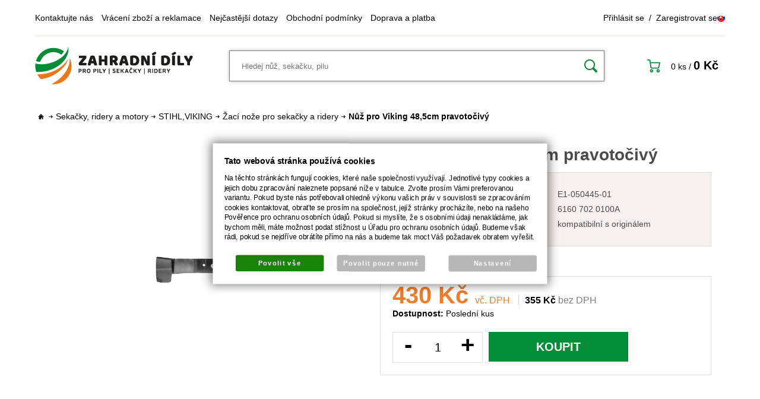

--- FILE ---
content_type: text/html; charset=UTF-8
request_url: https://www.zahradnidily.cz/katalog/katalog-dilu/sekacky--ridery-a-motory/viking_362/zaci-noze-pro-sekacky-a-ridery_363/produkt/nuz-pro-viking-48-5cm-pravotocivy
body_size: 41000
content:
<!DOCTYPE html PUBLIC "-//W3C//DTD XHTML 1.0 Transitional//EN" "http://www.w3.org/TR/xhtml1/DTD/xhtml1-transitional.dtd">
<html xmlns="http://www.w3.org/1999/xhtml" xml:lang="cz">
<head>
<meta http-equiv="Content-language" content="cs" />
<meta http-equiv="Content-Type" content="text/html; charset=UTF-8" />
<meta name="generator" content="Sun-shop 2.11.3" />
<meta name="web_author" content="Sunlight systems s.r.o." />
<title>Nůž pro Viking 48,5cm/pravotočivý | ZAHRADNÍ DÍLY</title>
<meta name="description" content="délka-485 mm průměr středu-18,2 mm rozteč-70,0 mm průměr vnějších děr-8,2 mm" /><meta name="keywords" content="Viking,	délka-485,mm průměr,středu-18,2,mm rozteč-70,0,vnějších,děr-8,2" />	<meta name="robots" content="index, follow" />
<link rel="canonical" href="https://www.zahradnidily.cz/katalog/katalog-dilu/sekacky--ridery-a-motory/stihl-viking_362/zaci-noze-pro-sekacky-a-ridery_363/produkt/nuz-pro-viking-48-5cm-pravotocivy" /><script type="text/javascript">
	var dataLayer = [];
			
		function gtag(){dataLayer.push(arguments);}
		gtag('consent', 'default',
		{
		
			'ad_storage': 'denied',
			'analytics_storage': 'denied',
			'functionality_storage': 'granted',
			'personalization_storage': 'denied',
			'ad_personalization': 'denied',
			'ad_user_data': 'denied',
			'security_storage': 'granted',
			'wait_for_update':2000
		
		});
		
			
		dataLayer.push({'ecomm_pagetype': 'other'});
	
	
	
	</script>
<script type="text/javascript">
var diakritika = ['á','é','ě','í','ó','ů','ú','ž','š','č','ř','ď','ť','ň'];
var bezdiakritiky = ['a','e','e','i','o','u','u','z','s','c','r','d','t','n'];

var productid = '50-445';
var productprice = 355.38842975207;

	var path = 'Nůž pro Viking 48,5cm pravotočivý';
	
	path = path.toLowerCase();
	var pathClean = path;
	for (i = 0; i < diakritika.length; i++) {
		pathClean = pathClean.replace(new RegExp(diakritika[i], 'g'),bezdiakritiky[i]);
	}
	dataLayer.push({
			  'ecomm_pagetype': 'product',
			  'category_name': pathClean,
			  'ecomm_prodid': productid,
			  'ecomm_priceproduct': productprice
			});

</script>


<!-- Google Tag Manager -->

<script>(function(w,d,s,l,i){w[l]=w[l]||[];w[l].push({'gtm.start':
new Date().getTime(),event:'gtm.js'});var f=d.getElementsByTagName(s)[0],
j=d.createElement(s),dl=l!='dataLayer'?'&l='+l:'';j.async=true;j.src=
'//www.googletagmanager.com/gtm.js?id='+i+dl;f.parentNode.insertBefore(j,f);
})(window,document,'script','dataLayer','GTM-5QFL9SB');</script>
<!-- End Google Tag Manager -->
<meta name="google-site-verification" content="QVss0peVb7lmCmczjz7n-SOqzsJnlRlbtNKKV5fdBLU" />
<link rel="stylesheet" type="text/css" href="https://www.zahradnidily.cz/assets-c6334ef4554a726eb56bbf1dba8dc518/js/jui-1.8/css/sunlight-theme/jquery-ui-1.8.14.custom.css" media="screen"/><link rel="stylesheet" type="text/css" href="https://www.zahradnidily.cz/assets-c6334ef4554a726eb56bbf1dba8dc518/js/swiper/swiper.min.css" media="screen"/><link rel="stylesheet" type="text/css" href="https://www.zahradnidily.cz/assets-c6334ef4554a726eb56bbf1dba8dc518/js/selectmenu/jquery.ui.selectmenu.css" media="screen"/><link rel="stylesheet" type="text/css" href="https://www.zahradnidily.cz/assets-c6334ef4554a726eb56bbf1dba8dc518/js/jquery.cluetip.css" media="screen"/><link rel="stylesheet" type="text/css" href="https://www.zahradnidily.cz/assets-c6334ef4554a726eb56bbf1dba8dc518/js/tooltip/jquery.tooltip.css" media="screen"/><link rel="stylesheet" type="text/css" href="https://www.zahradnidily.cz/assets-c6334ef4554a726eb56bbf1dba8dc518/js/fancybox/jquery.fancybox-1.3.4.css" media="screen"/><link rel="stylesheet" type="text/css" href="https://www.zahradnidily.cz/assets-c6334ef4554a726eb56bbf1dba8dc518/js/jstreefinal/themes/classic/style.css" media="screen"/><link rel="stylesheet" type="text/css" href="https://www.zahradnidily.cz/assets-c6334ef4554a726eb56bbf1dba8dc518/styles/base/core.css" media="screen"/><link rel="stylesheet" type="text/css" href="https://www.zahradnidily.cz/assets-c6334ef4554a726eb56bbf1dba8dc518/styles/base/style.css" media="screen"/><link rel="stylesheet" type="text/css" href="https://www.zahradnidily.cz/assets-c6334ef4554a726eb56bbf1dba8dc518/styles/base2/style.css" media="screen"/><link rel="stylesheet" type="text/css" href="https://www.zahradnidily.cz/assets-c6334ef4554a726eb56bbf1dba8dc518/styles/base/shop.css" media="screen"/><link rel="stylesheet" type="text/css" href="https://www.zahradnidily.cz/assets-c6334ef4554a726eb56bbf1dba8dc518/styles/base2/shop.css" media="screen"/><link rel="stylesheet" type="text/css" href="https://www.zahradnidily.cz/assets-c6334ef4554a726eb56bbf1dba8dc518/deploy//styles/zahradnidily2022/shop.css" media="screen"/><script type="text/javascript" src="https://www.zahradnidily.cz/assets-c6334ef4554a726eb56bbf1dba8dc518/js/jquery.js"></script><script type="text/javascript" src="https://www.zahradnidily.cz/assets-c6334ef4554a726eb56bbf1dba8dc518/js/jui-1.8/js/jquery-ui-1.8.9.custom.min.js"></script><script type="text/javascript" src="https://www.zahradnidily.cz/assets-c6334ef4554a726eb56bbf1dba8dc518/js/swiper/swiper.min.js"></script><script type="text/javascript" src="https://www.zahradnidily.cz/assets-c6334ef4554a726eb56bbf1dba8dc518/js/selectmenu/jquery.ui.selectmenu.js"></script><script type="text/javascript" src="https://www.zahradnidily.cz/assets-c6334ef4554a726eb56bbf1dba8dc518/js/autoresize.jquery.js"></script><script type="text/javascript" src="https://www.zahradnidily.cz/assets-c6334ef4554a726eb56bbf1dba8dc518/js/jquery.cluetip.js"></script><script type="text/javascript" src="https://www.zahradnidily.cz/assets-c6334ef4554a726eb56bbf1dba8dc518/js/jquery.form.js"></script><script type="text/javascript" src="https://www.zahradnidily.cz/assets-c6334ef4554a726eb56bbf1dba8dc518/js/jquery.cookies.js"></script><script type="text/javascript" src="https://www.zahradnidily.cz/assets-c6334ef4554a726eb56bbf1dba8dc518/js/tooltip/jquery.tooltip.js"></script><script type="text/javascript" src="https://www.zahradnidily.cz/assets-c6334ef4554a726eb56bbf1dba8dc518/js/jquery.cycle.all.js"></script><script type="text/javascript" src="https://static.addtoany.com/menu/page.js"></script><script type="text/javascript" src="https://www.zahradnidily.cz/assets-c6334ef4554a726eb56bbf1dba8dc518/js/fancybox/jquery.fancybox-1.3.4.js"></script><script type="text/javascript" src="https://www.zahradnidily.cz/assets-c6334ef4554a726eb56bbf1dba8dc518/js/jquery.cookie.js"></script><script type="text/javascript" src="https://www.zahradnidily.cz/assets-c6334ef4554a726eb56bbf1dba8dc518/js/jstreefinal/jquery.jstree.js"></script><script type="text/javascript" src="https://www.zahradnidily.cz/assets-c6334ef4554a726eb56bbf1dba8dc518/js/i.js"></script><script type="text/javascript" src="https://www.zahradnidily.cz/assets-c6334ef4554a726eb56bbf1dba8dc518/js/jquery.unveil.min.js"></script><script type="text/javascript" src="https://www.zahradnidily.cz/assets-c6334ef4554a726eb56bbf1dba8dc518/js/picturefill.min.js"></script><script type="text/javascript">/* <![CDATA[ */
			$(document).ready(function(){
				$('button#Order').click(function(){
					$(this).hide();
					$('body').css('cursor','wait');
				});
			});
		(function(){
			// remove layerX and layerY
			var all = $.event.props,
				len = all.length,
				res = [];
			while (len--) {
			var el = all[len];
			if (el != "layerX" && el != "layerY") res.push(el);
			}
			$.event.props = res;
		}());/* ]]> */</script><meta name="viewport"
  content="width=device-width, initial-scale=1">
<link rel="apple-touch-icon" sizes="180x180" href="https://www.zahradnidily.cz/deploy/img/fck/Image/favicon/apple-touch-icon.png">
<link rel="icon" type="image/png" sizes="32x32" href="https://www.zahradnidily.cz/deploy/img/fck/Image/favicon/favicon-32x32.png">
<link rel="icon" type="image/png" sizes="16x16" href="https://www.zahradnidily.cz/deploy/img/fck/Image/favicon/favicon-16x16.png">
<link rel="manifest" href="https://www.zahradnidily.cz/deploy/img/fck/Image/favicon/site.webmanifest">
<link rel="shortcut icon" href="https://www.zahradnidily.cz/deploy/img/fck/Image/favicon/favicon.ico">
<meta name="msapplication-TileColor" content="#2b5797">
<meta name="msapplication-config" content="https://www.zahradnidily.cz/deploy/img/fck/Image/favicon/browserconfig.xml">
<meta name="theme-color" content="#ffffff">

<style>
html {margin-top: 0 !important;}
#Footer .infoBox {margin-bottom: 40px;}
#Footer .FooterElements>div {max-width: 100%; text-align: center;}
#Footer .FooterElements ul li {
    list-style-type: none;
    display: inline-block;
    margin: 0 10px;
}
.ObsahStrankyElements .ProductList h1 {font-size: 26px;}
#Footer .FooterElements ul li a {font-weight: 700;}
.FormElement .ElementContent {font-size: 14px;}
#Cart .CartContent td.image a img {max-width: 80%;}
@media only screen and (max-width: 700px) {
#MenuSmall .Contain {
    height: calc(100vh - 100px);
    overflow-y: scroll;
    overflow-x: hidden;
background-color: #008d36;
}
.LevaStranaElements .Element.ProductTreeAjax { margin-bottom: 0; }
.ObsahStrankyElements .ProductList .ProductListArea .Product:before { border-right: none; }
#Cart .messageInfo .orderRow.CheckBoxLine { padding-left: 0; float: left; min-height: 20px; padding-top: 1rem; }
#Cart .messageInfo .orderRow.CheckBoxLine:first-of-type { margin-top: 0.5rem; }
#Cart .messageInfo .orderRow.CheckBoxLine label { padding: 0 0 5px 8px; text-align: left; }
#Cart .orderRow input#gdpr, #Cart .orderRow input#heurekaOZ { width: 17px !important; }
}
@media only screen and (max-width: 510px) {
body:not(.page--cart) #Header .secondRow #HeaderLogo {
max-width: 153px;
}
div#product_detail_popup table.AddedToCart tr { display: flex; flex-direction: column; }
div#product_detail_popup td.top { width:100%; padding: 3px 0; }
div#product_detail_popup td.leftTop { border-right: none; border-bottom: 1px solid #ccc; }
}
@media only screen and (max-width: 345px) {
div#product_detail_popup .BottomMenu a { width: 150px; }
div#product_detail_popup .top h2 { font-size: 18px; }
}
#Cart button#Order .paymentNeeded {
display: block;
font-size: 14px;
padding-top: 0.25rem;
text-transform: lowercase;
}
</style>


<script>
$(document).ready( function() {
$('.ObsahStrankyElements #Cart .CompanyInfo .SubBody .OrderNote').text("Vyplňujte v případě, že chcete nakupovat jako firma či živnostník. Telefon i email vyplňujte jako spojení do firmy. Kontakt na Vás uvádějte do Osobní údaje.");
});
</script>









<script type="text/javascript">
var phoneValidationResult  = 'Není vyplněn telefon';
var emailValidationResult  = 'Není vyplněn email';

function validPsc(pscstring){
pscstring = pscstring.replace(" ","");
pscint = parseInt(pscstring);
if (isNaN(pscint)){return false;}

pscstring = pscstring + "";
if (pscstring.length != 5) {return false;}

return pscstring.substr(0,3) + " " + pscstring.substr(3,2);
}
$(document).ready(
function () {
$(".StepTwo #Order").click(function(e){
if ($("#postcode").val() != ''){
var psc = validPsc($("#postcode").val());
if (psc == false)
{
alert("PSČ není povoleno nebo má chybný formát.");
  $('body').css('cursor','default');
   $('button#Order').show();
return false;
}else{
$("#postcode").val(psc);
}
}
if ($("#phone").val() != '' && phoneValidationResult  != true) {
   alert(phoneValidationResult  );
   $('body').css('cursor','default');
   $('button#Order').show();
   return false;
}

if ($("#email").val() != '' && emailValidationResult  != true) {
   alert(emailValidationResult  );
   $('body').css('cursor','default');
   $('button#Order').show();
   return false;
}

});

}
);
</script>

<!-- Foxentry start -->
<script type="text/javascript" async>
  var Foxentry;
  (function () {
    var e = document.querySelector("script"), s = document.createElement('script');
    s.setAttribute('type', 'text/javascript');
    s.setAttribute('async', 'true');
    s.setAttribute('src', 'https://cdn.foxentry.cz/lib');
    e.parentNode.appendChild(s);
    s.onload = function(){ Foxentry = new FoxentryBase('1CBYCjcW7q'); }
  })();

// funkce, která se spustí po načtení Foxentry projektu do prohlížeče
function onFoxentryProjectLoad(){
  // definice callback funkcí, můžete nadefinovat všechny nebo jen některé
  FoxentryBuilder.setCallbacks(
    {
        "phone"   : phoneValidationHandler,
         "email"   : emailValidationHandler,
    }
  );
}

// samotné callback funkce, ve kterých zpracujete výstup z validátorů
function phoneValidationHandler(data){
  if (data.data.valid == false) {
    phoneValidationResult  = data.data.msg.text.desc;
  }else{
    phoneValidationResult  = true;
  }
}
function emailValidationHandler(data){
  if (data.data.valid == false) {
    emailValidationResult  = data.data.msg.text.desc;
  }else{
    emailValidationResult  = true;
  }
}
</script>
<!-- Foxentry end -->

<script async charset="utf-8" src="//app.notifikuj.cz/js/notifikuj.min.js?id=73367c29-d21c-4771-8a4e-d43da0c45e0e"></script>

<script>
$(document).ready(function() {
    $('#Order').on('mousedown', function() {
        if (!(location.href.indexOf("/obchod/nova-objednavka") !== -1)) {
            return;
        }
        let jmeno = $('#first_name').val();
        let mesto = $('#town').val();
        window.fnNotifikujConversionParams({
            geo: mesto,
            form: {
                name: jmeno,
            }
        });
    });
});
</script>

</head><body class="webkit safari chrome mac page--product-detail device--desktop " itemscope itemtype="http://schema.org/WebPage"><script src="https://www.google.com/recaptcha/api.js?onload=CaptchaCallback&render=explicit" async defer></script><noscript><iframe src="//www.googletagmanager.com/ns.html?id=GTM-5QFL9SB"height="0" width="0" style="display:none;visibility:hidden"></iframe></noscript><script type="text/javascript">
$(document).ready(function(){$('.fancybox').fancybox({'speedIn':	150,'speedOut': 150,'titlePosition': 'inside','width': 500,'height': 400});});

// Fakeovani funkci pro starsi verze jquery
jQuery.fn.extend({
	on: function (event, selector, callback) {
		if (callback) {
			jQuery(selector).live(event, callback);
		} else {
			jQuery(this.selector).live(event, selector);
		}
	}
});
jQuery.fn.extend({
	prop: function (name, value) {
		if(value) {
			this.attr(name, value);
			return this;
		} else {
			return this.attr(name);
		}
	}
});

var CaptchaCallback = function() {
	$(".recaptchas").each(function() {
		var item = $(this);
		var w = item.closest(".Antispam").width();
    	grecaptcha.render($(this).attr("id"), {"sitekey" : $(this).attr("data-sitekey")});
		item.css("max-width", w + "px");
	});
};

</script><div class="Container cz NotLoggedIn">
    <div id="Header">
        <div class="firstRow">
            <div class="HorniMenuElements"><div id="HorniMenuElements_1" class=" ElementOrder ElementOrder_1" ><div class="Element MenuElement"><div class="ElementContent Menu"><ul class="First"><li class="ll1no1 llevel_1 lorder_1" data-id="108"><a data-id="108"  class="llevel_1 lorder_1 l1no1 lid_108 " href="https://www.zahradnidily.cz/kontakt"  ><span class="MenuImage MenuImage_level_1 NoMenuImage  "></span><span data-id="108">Kontaktujte nás</span></a></li><li class="ll1no2 llevel_1 lorder_2" data-id="116"><a data-id="116"  class="llevel_1 lorder_2 l1no2 lid_116 " href="https://www.zahradnidily.cz/vraceni-zbozi-a-reklamace"  ><span class="MenuImage MenuImage_level_1 NoMenuImage  "></span><span data-id="116">Vrácení zboží a reklamace</span></a></li><li class="ll1no3 llevel_1 lorder_3" data-id="109"><a data-id="109"  class="llevel_1 lorder_3 l1no3 lid_109 " href="https://www.zahradnidily.cz/nejcastejsi-dotazy"  ><span class="MenuImage MenuImage_level_1 NoMenuImage  "></span><span data-id="109">Nejčastější dotazy</span></a></li><li class="ll1no4 llevel_1 lorder_4" data-id="115"><a data-id="115"  class="llevel_1 lorder_4 l1no4 lid_115 " href="https://www.zahradnidily.cz/obchodni-podminky"  ><span class="MenuImage MenuImage_level_1 NoMenuImage  "></span><span data-id="115">Obchodní podmínky</span></a></li><li class="ll1no5 llevel_1 lorder_5" data-id="126"><a data-id="126"  class="llevel_1 lorder_5 l1no5 lid_126 " href="https://www.zahradnidily.cz/informace-o-doprave-a-platbe"  ><span class="MenuImage MenuImage_level_1 NoMenuImage  "></span><span data-id="126">Doprava a platba</span></a></li></ul></div></div></div></div>
            <div class="rightMenu">
                <div class="Element UserMenuElement">
	        <a class="prihlaseni" href="https://www.zahradnidily.cz/obchod/prihlaseni" title="Přihlásit se">Přihlásit se</a>
        &nbsp;/&nbsp;
        <a class="registrace" href="https://www.zahradnidily.cz/obchod/registrace" title="Registrovat se">Zaregistrovat se</a>

	</div>

                <ul class="languageSwitcher">
                    <li class="sk"><a href="https://www.zahradnediely.sk/"><span>sk</span></a></li>
                </ul>
            </div>
        </div>
        <div class="secondRow">
            <a id="HeaderLogo" href="https://www.zahradnidily.cz/" title="https://www.zahradnidily.cz/">
                <span>Zahradnidily.cz - pro pily, sekačky, ridery</span>
            </a>
            <ul class="languageSwitcher">
                    <li class="sk"><a href="https://www.zahradnediely.sk/"><span>sk</span></a></li>
            </ul>
            <div class="SearchForm"><a href="#" id="SearchLink"><span>HLEDAT</span></a><div class="FormCover"><form method="post" action=""><fieldset><div class="SearchContain"><input type="text" placeholder="Hledej nůž, sekačku, pilu" id="search_field" name="shop_search_query" value="" /><button type="submit" id="search_button"><span>Hledat</span></button></div></fieldset></form></div></div>
<script type="text/javascript">
$(document).ready(function(){
	$('#search_field').attr('autocomplete', 'off').focusin(function(){
		if($(this).parent().find('.autocompleteContainer').length == 0)
			$(this).after('<div class="autocompleteContainer"><div class="autocompleteContainerInner"><div class="autocompleteContainerInnerInner"></div></div></div>');

		
					
			if(parseInt($(this).attr('data-autocomplete-width')) > 0)
				inputWidth = parseInt($(this).attr('data-autocomplete-width'));
			else
			{
				inputWidth = $(this).width()+parseInt($(this).css('padding-left'))+parseInt($(this).css('padding-right'));
				if(inputWidth < 250)
					inputWidth = 250;
			}
			
				

		
		positionMy = 'left top';
		positionAt = 'left bottom';
		positionCollision = 'none none';
		
		if($(this).attr('data-autocomplete-position-my') !== undefined)
			positionMy = $(this).attr('data-autocomplete-position-my');
		if($(this).attr('data-autocomplete-position-at') !== undefined)
			positionAt = $(this).attr('data-autocomplete-position-at');
		if($(this).attr('data-autocomplete-position-collision') !== undefined)
			positionCollision = $(this).attr('data-autocomplete-position-collision');

		container = $(this).parent().find('.autocompleteContainer').css({
			width: inputWidth+'px'
		}).show().position({
			of: $(this),
			my: positionMy,
			at: positionAt,
			collision: positionCollision
		}).hide();

		getAutocompleteData();
	}).focusout(function(){
		window.setTimeout(function(){
			$('.autocompleteContainer').hide();
		}, 250);
	}).keyup(debounce(function(e) {
		code = (e.keyCode ? e.keyCode : e.which);
		if (code != 13 && code != 38 && code != 40 && code != 27 ) // ENTER
		{
			getAutocompleteData();
		}
	},1000)).keydown(function(e) {
		code = (e.keyCode ? e.keyCode : e.which);
		if (code == 13) // ENTER
		{
			active = $('#search_field').parent().find('.autocompleteContainer .Row.Active');
			if(active.length > 0)
				active.click();
			else
				$(this).closest('form').submit();
			e.preventDefault();
			e.stopPropagation();
			return false;
		}
		else if (code == 38) // UP
		{
			active = $('#search_field').parent().find('.autocompleteContainer .Row.Active');
			if(active.length == 0)
			{
				active = $('#search_field').parent().find('.autocompleteContainer .Row:last');
				active.addClass('Active');
			}
			else
			{
				if(active.html() == $('#search_field').parent().find('.autocompleteContainer .Row:first').html())
					return false;
				active.removeClass('Active');
				prev = active.prev();
				if(prev.length == 0)
					prev = active.closest('.Part').prev().find('.Row:last');
				prev.addClass('Active');
			}
			return false;
		}
		else if (code == 40) // DOWN
		{
			active = $('#search_field').parent().find('.autocompleteContainer .Row.Active');
			if(active.length == 0)
			{
				active = $('#search_field').parent().find('.autocompleteContainer .Row:first');
				active.addClass('Active');
			}
			else
			{
				if(active.html() == $('#search_field').parent().find('.autocompleteContainer .Row:last').html())
					return false;
				active.removeClass('Active');
				next = active.next();
				if(next.length == 0)
					next = active.closest('.Part').next().find('.Row:first');
				next.addClass('Active');
			}
			return false;
		}
		else if (code == 27) // ESC
		{
			$('.autocompleteContainer').hide();
			return false;
		}
	});

	$('.autocompleteContainer .Part .Row').live('click', function(){
		if($(this).attr('data-href') == 'input-value')
			$('#search_field').val($(this).attr('data-input-value')).closest('form').submit();
		else
			window.location = $(this).attr('data-href');
	}).live('mouseenter', function(){
		$('.autocompleteContainer .Part .Row').removeClass('Active');
		$(this).addClass('Hover');
	}).live('mouseleave', function(){
		$(this).removeClass('Hover');
	});
});

function getAutocompleteData(){
	$.get('https://www.zahradnidily.cz/ajax.php?module=utils/search-autocomplete&term='+$('#search_field').val()+'&lang_id='+1, {
	}, function(data, textStatus, jqXHR){
		if(data.length == 0)
		{
			$('#search_field').parent().find('.autocompleteContainer').hide();
			return;
		}
		$('#search_field').parent().find('.autocompleteContainerInnerInner').html(data);
		$('#search_field').parent().find('.autocompleteContainer').show();
	}, 'html');
}

function debounce(fn, delay) {
  var timer = null;
  return function () {
    var context = this, args = arguments;
    clearTimeout(timer);
    timer = setTimeout(function () {
      fn.apply(context, args);
    }, delay);
  };
}

</script>

            <div class="Cart">
	<a href="https://www.zahradnidily.cz/obchod/kosik" id="CartLink">
		<span class="small">
        0&nbsp;ks
		</span>
		<span class="totalProducts">0 ks</span>
        <span>/</span>
        <span class="totalPrice">
                            0&nbspKč
                    </span>
	</a>
</div>
            <div id="MenuSmall" style="display: none;">
                <a href="#" class="ham"><span>MENU</span></a>
                <div class="Contain">
                </div>
            </div>
        </div>
    </div>    <div id="CentralPart" class="katalog-dilu sekacky--ridery-a-motory">
            <div class="LevaStranaElements"><div id="LevaStranaElements_1" class=" ElementOrder ElementOrder_1" >
<div class="Element ProductTreeAjax">
<div class="ElementHeader ProductTreeHeader">
<span>Katalog dílů</span>
</div>
	<div class="ElementContent">
	
			<div id="jstree_0" style="background-color: transparent;"></div>
		<script type="text/javascript">
		
		$(document).ready(function(){
			$("#jstree_0").jstree({ 
				"json_data" : {
					"data":[{"data":{"title":"MINI-kultivátory","attr":{"href":"https://www.zahradnidily.cz/katalog/katalog-dilu/mini-kultivatory_84"}},"state":"closed","children":[[{"data":{"title":"Kultivátory kompletní","attr":{"href":"https://www.zahradnidily.cz/katalog/katalog-dilu/mini-kultivatory_84/kultivatory-kompletni"}},"attr":{"rel":"catid85","class":"jsTreeLi"}},{"data":{"title":"Připojovací adaptéry","attr":{"href":"https://www.zahradnidily.cz/katalog/katalog-dilu/mini-kultivatory_84/pripojovaci-adaptery"}},"attr":{"rel":"catid86","class":"jsTreeLi"}},{"data":{"title":"Náhradní díly pro kultivátory","attr":{"href":"https://www.zahradnidily.cz/katalog/katalog-dilu/mini-kultivatory_84/nahradni-dily-pro-kultivatory"}},"attr":{"rel":"catid87","class":"jsTreeLi"}}]],"attr":{"rel":"catid84","class":"jsTreeLi"}},{"data":{"title":"Odkorňovače pro pily","attr":{"href":"https://www.zahradnidily.cz/katalog/katalog-dilu/odkornovace-pro-pily"}},"state":"closed","children":[[{"data":{"title":"DOLMAR","attr":{"href":"https://www.zahradnidily.cz/katalog/katalog-dilu/odkornovace-pro-pily/dolmar_89"}},"attr":{"rel":"catid89","class":"jsTreeLi"}},{"data":{"title":"ECHO","attr":{"href":"https://www.zahradnidily.cz/katalog/katalog-dilu/odkornovace-pro-pily/echo_90"}},"attr":{"rel":"catid90","class":"jsTreeLi"}},{"data":{"title":"HUSQVARNA","attr":{"href":"https://www.zahradnidily.cz/katalog/katalog-dilu/odkornovace-pro-pily/husqvarna_91"}},"attr":{"rel":"catid91","class":"jsTreeLi"}},{"data":{"title":"OLEOMAC","attr":{"href":"https://www.zahradnidily.cz/katalog/katalog-dilu/odkornovace-pro-pily/oleomac_92"}},"attr":{"rel":"catid92","class":"jsTreeLi"}},{"data":{"title":"STIHL","attr":{"href":"https://www.zahradnidily.cz/katalog/katalog-dilu/odkornovace-pro-pily/stihl_93"}},"attr":{"rel":"catid93","class":"jsTreeLi"}},{"data":{"title":"Náhradní díly pro odkorňovače","attr":{"href":"https://www.zahradnidily.cz/katalog/katalog-dilu/odkornovace-pro-pily/nahradni-dily-pro-odkornovace"}},"attr":{"rel":"catid94","class":"jsTreeLi"}}]],"attr":{"rel":"catid88","class":"jsTreeLi"}},{"data":{"title":"Robotické sekačky","attr":{"href":"https://www.zahradnidily.cz/katalog/katalog-dilu/roboticke-sekacky"}},"state":"closed","children":[[{"data":{"title":"ALKO","attr":{"href":"https://www.zahradnidily.cz/katalog/katalog-dilu/roboticke-sekacky/alko_96"}},"state":"closed","children":[[{"data":{"title":"Nože sekačky","attr":{"href":"https://www.zahradnidily.cz/katalog/katalog-dilu/roboticke-sekacky/alko_96/noze-sekacky_97"}},"attr":{"rel":"catid97","class":"jsTreeLi"}}]],"attr":{"rel":"catid96","class":"jsTreeLi"}},{"data":{"title":"AMBROGIO","attr":{"href":"https://www.zahradnidily.cz/katalog/katalog-dilu/roboticke-sekacky/ambrogio_98"}},"state":"closed","children":[[{"data":{"title":"Nože sekačky","attr":{"href":"https://www.zahradnidily.cz/katalog/katalog-dilu/roboticke-sekacky/ambrogio_98/noze-sekacky_99"}},"attr":{"rel":"catid99","class":"jsTreeLi"}},{"data":{"title":"LI-Ion a NiMh baterie","attr":{"href":"https://www.zahradnidily.cz/katalog/katalog-dilu/roboticke-sekacky/ambrogio_98/li-ion-a-nimh-baterie_2744"}},"attr":{"rel":"catid2744","class":"jsTreeLi"}}]],"attr":{"rel":"catid98","class":"jsTreeLi"}},{"data":{"title":"BOSCH","attr":{"href":"https://www.zahradnidily.cz/katalog/katalog-dilu/roboticke-sekacky/"}},"state":"closed","children":[[{"data":{"title":"Nože sekačky","attr":{"href":"https://www.zahradnidily.cz/katalog/katalog-dilu/roboticke-sekacky//noze-sekacky_101"}},"attr":{"rel":"catid101","class":"jsTreeLi"}},{"data":{"title":"LI-Ion a NiMh baterie","attr":{"href":"https://www.zahradnidily.cz/katalog/katalog-dilu/roboticke-sekacky//li-ion-a-nimh-baterie_2746"}},"attr":{"rel":"catid2746","class":"jsTreeLi"}}]],"attr":{"rel":"catid100","class":"jsTreeLi"}},{"data":{"title":"HONDA","attr":{"href":"https://www.zahradnidily.cz/katalog/katalog-dilu/roboticke-sekacky/honda_106"}},"state":"closed","children":[[{"data":{"title":"Nože sekačky","attr":{"href":"https://www.zahradnidily.cz/katalog/katalog-dilu/roboticke-sekacky/honda_106/noze-sekacky_107"}},"attr":{"rel":"catid107","class":"jsTreeLi"}}]],"attr":{"rel":"catid106","class":"jsTreeLi"}},{"data":{"title":"HUSQVARNA","attr":{"href":"https://www.zahradnidily.cz/katalog/katalog-dilu/roboticke-sekacky/husqvarna_102"}},"state":"closed","children":[[{"data":{"title":"Nože sekačky","attr":{"href":"https://www.zahradnidily.cz/katalog/katalog-dilu/roboticke-sekacky/husqvarna_102/noze-sekacky_103"}},"attr":{"rel":"catid103","class":"jsTreeLi"}},{"data":{"title":"Li-Ion a NiMh baterie","attr":{"href":"https://www.zahradnidily.cz/katalog/katalog-dilu/roboticke-sekacky/husqvarna_102/li-ion-a-nimh-baterie_104"}},"attr":{"rel":"catid104","class":"jsTreeLi"}},{"data":{"title":"Ložiska a silenbloky","attr":{"href":"https://www.zahradnidily.cz/katalog/katalog-dilu/roboticke-sekacky/husqvarna_102/loziska-a-silenbloky_105"}},"attr":{"rel":"catid105","class":"jsTreeLi"}}]],"attr":{"rel":"catid102","class":"jsTreeLi"}},{"data":{"title":"ROBOMOW","attr":{"href":"https://www.zahradnidily.cz/katalog/katalog-dilu/roboticke-sekacky/robomow"}},"state":"closed","children":[[{"data":{"title":"LI-Ion a NiMh baterie","attr":{"href":"https://www.zahradnidily.cz/katalog/katalog-dilu/roboticke-sekacky/robomow/li-ion-a-nimh-baterie_2753"}},"attr":{"rel":"catid2753","class":"jsTreeLi"}}]],"attr":{"rel":"catid2752","class":"jsTreeLi"}},{"data":{"title":"SABO","attr":{"href":"https://www.zahradnidily.cz/katalog/katalog-dilu/roboticke-sekacky/sabo_108"}},"state":"closed","children":[[{"data":{"title":"Nože sekačky","attr":{"href":"https://www.zahradnidily.cz/katalog/katalog-dilu/roboticke-sekacky/sabo_108/noze-sekacky_109"}},"attr":{"rel":"catid109","class":"jsTreeLi"}}]],"attr":{"rel":"catid108","class":"jsTreeLi"}},{"data":{"title":"STIGA","attr":{"href":"https://www.zahradnidily.cz/katalog/katalog-dilu/roboticke-sekacky/stiga_2750"}},"state":"closed","children":[[{"data":{"title":"LI-Ion a NiMh baterie","attr":{"href":"https://www.zahradnidily.cz/katalog/katalog-dilu/roboticke-sekacky/stiga_2750/li-ion-a-nimh-baterie_2751"}},"attr":{"rel":"catid2751","class":"jsTreeLi"}},{"data":{"title":"Nože sekačky","attr":{"href":"https://www.zahradnidily.cz/katalog/katalog-dilu/roboticke-sekacky/stiga_2750/noze-sekacky_2833"}},"attr":{"rel":"catid2833","class":"jsTreeLi"}}]],"attr":{"rel":"catid2750","class":"jsTreeLi"}},{"data":{"title":"VIKING","attr":{"href":"https://www.zahradnidily.cz/katalog/katalog-dilu/roboticke-sekacky/viking_110"}},"state":"closed","children":[[{"data":{"title":"Nože sekačky","attr":{"href":"https://www.zahradnidily.cz/katalog/katalog-dilu/roboticke-sekacky/viking_110/noze-sekacky_111"}},"attr":{"rel":"catid111","class":"jsTreeLi"}},{"data":{"title":"LI-Ion a NiMh baterie","attr":{"href":"https://www.zahradnidily.cz/katalog/katalog-dilu/roboticke-sekacky/viking_110/li-ion-a-nimh-baterie_2748"}},"attr":{"rel":"catid2748","class":"jsTreeLi"}}]],"attr":{"rel":"catid110","class":"jsTreeLi"}},{"data":{"title":"WORX","attr":{"href":"https://www.zahradnidily.cz/katalog/katalog-dilu/roboticke-sekacky/worx_112"}},"state":"closed","children":[[{"data":{"title":"Nože sekačky","attr":{"href":"https://www.zahradnidily.cz/katalog/katalog-dilu/roboticke-sekacky/worx_112/noze-sekacky_113"}},"attr":{"rel":"catid113","class":"jsTreeLi"}},{"data":{"title":"LI-Ion a NiMh baterie","attr":{"href":"https://www.zahradnidily.cz/katalog/katalog-dilu/roboticke-sekacky/worx_112/li-ion-a-nimh-baterie_2758"}},"attr":{"rel":"catid2758","class":"jsTreeLi"}}]],"attr":{"rel":"catid112","class":"jsTreeLi"}},{"data":{"title":"Konektory propojovací","attr":{"href":"https://www.zahradnidily.cz/katalog/katalog-dilu/roboticke-sekacky/konektory-propojovaci"}},"attr":{"rel":"catid114","class":"jsTreeLi"}}]],"attr":{"rel":"catid95","class":"jsTreeLi"}},{"data":{"title":"Sekačky, ridery a motory","attr":{"href":"https://www.zahradnidily.cz/katalog/katalog-dilu/sekacky--ridery-a-motory"}},"state":"closed","children":[[{"data":{"title":"AGROMA","attr":{"href":"https://www.zahradnidily.cz/katalog/katalog-dilu/sekacky--ridery-a-motory/agroma_2701"}},"state":"closed","children":[[{"data":{"title":"Žací nože pro sekačky","attr":{"href":"https://www.zahradnidily.cz/katalog/katalog-dilu/sekacky--ridery-a-motory/agroma_2701/zaci-noze-pro-sekacky_2704"}},"attr":{"rel":"catid2704","class":"jsTreeLi"}}]],"attr":{"rel":"catid2701","class":"jsTreeLi"}},{"data":{"title":"AGROSTROJ / AGS","attr":{"href":"https://www.zahradnidily.cz/katalog/katalog-dilu/sekacky--ridery-a-motory/agrostroj-ags_118"}},"state":"closed","children":[[{"data":{"title":"Žací nože pro sekačky a ridery","attr":{"href":"https://www.zahradnidily.cz/katalog/katalog-dilu/sekacky--ridery-a-motory/agrostroj-ags_118/zaci-noze-pro-sekacky-a-ridery_119"}},"attr":{"rel":"catid119","class":"jsTreeLi"}},{"data":{"title":"Klínové řemeny, řemenice","attr":{"href":"https://www.zahradnidily.cz/katalog/katalog-dilu/sekacky--ridery-a-motory/agrostroj-ags_118/klinove-remeny--remenice_120"}},"attr":{"rel":"catid120","class":"jsTreeLi"}}]],"attr":{"rel":"catid118","class":"jsTreeLi"}},{"data":{"title":"AKITA, PILOTE, MARINA","attr":{"href":"https://www.zahradnidily.cz/katalog/katalog-dilu/sekacky--ridery-a-motory/akita--pilote--marina_121"}},"state":"closed","children":[[{"data":{"title":"Žací nože pro sekačky a ridery","attr":{"href":"https://www.zahradnidily.cz/katalog/katalog-dilu/sekacky--ridery-a-motory/akita--pilote--marina_121/zaci-noze-pro-sekacky-a-ridery_122"}},"attr":{"rel":"catid122","class":"jsTreeLi"}}]],"attr":{"rel":"catid121","class":"jsTreeLi"}},{"data":{"title":"AGZAT, MOTOR JIKOV","attr":{"href":"https://www.zahradnidily.cz/katalog/katalog-dilu/sekacky--ridery-a-motory/agzat--motor-jikov_123"}},"state":"closed","children":[[{"data":{"title":"Motory a motorové jednotky","attr":{"href":"https://www.zahradnidily.cz/katalog/katalog-dilu/sekacky--ridery-a-motory/agzat--motor-jikov_123/motory-a-motorove-jednotky_124"}},"state":"closed","children":[[{"data":{"title":"Technické rozkresy strojů","attr":{"href":"https://www.zahradnidily.cz/katalog/katalog-dilu/sekacky--ridery-a-motory/agzat--motor-jikov_123/motory-a-motorove-jednotky_124/technicke-rozkresy-stroju"}},"attr":{"rel":"catid125","class":"jsTreeLi"}},{"data":{"title":"2T - motory","attr":{"href":"https://www.zahradnidily.cz/katalog/katalog-dilu/sekacky--ridery-a-motory/agzat--motor-jikov_123/motory-a-motorove-jednotky_124/2t---motory_126"}},"attr":{"rel":"catid126","class":"jsTreeLi"}},{"data":{"title":"4T - motory","attr":{"href":"https://www.zahradnidily.cz/katalog/katalog-dilu/sekacky--ridery-a-motory/agzat--motor-jikov_123/motory-a-motorove-jednotky_124/4t---motory_127"}},"attr":{"rel":"catid127","class":"jsTreeLi"}},{"data":{"title":"Motorové jednotky","attr":{"href":"https://www.zahradnidily.cz/katalog/katalog-dilu/sekacky--ridery-a-motory/agzat--motor-jikov_123/motory-a-motorove-jednotky_124/motorove-jednotky_128"}},"attr":{"rel":"catid128","class":"jsTreeLi"}}]],"attr":{"rel":"catid124","class":"jsTreeLi"}},{"data":{"title":"Žací nože a části sečení pro bubnové sekačky","attr":{"href":"https://www.zahradnidily.cz/katalog/katalog-dilu/sekacky--ridery-a-motory/agzat--motor-jikov_123/zaci-noze-a-casti-seceni-pro-bubnove-sekacky"}},"attr":{"rel":"catid129","class":"jsTreeLi"}},{"data":{"title":"Hlavy válců","attr":{"href":"https://www.zahradnidily.cz/katalog/katalog-dilu/sekacky--ridery-a-motory/agzat--motor-jikov_123/hlavy-valcu"}},"attr":{"rel":"catid130","class":"jsTreeLi"}},{"data":{"title":"Válce a písty","attr":{"href":"https://www.zahradnidily.cz/katalog/katalog-dilu/sekacky--ridery-a-motory/agzat--motor-jikov_123/valce-a-pisty_131"}},"attr":{"rel":"catid131","class":"jsTreeLi"}},{"data":{"title":"Pístní kroužky","attr":{"href":"https://www.zahradnidily.cz/katalog/katalog-dilu/sekacky--ridery-a-motory/agzat--motor-jikov_123/pistni-krouzky_132"}},"attr":{"rel":"catid132","class":"jsTreeLi"}},{"data":{"title":"Ojnice","attr":{"href":"https://www.zahradnidily.cz/katalog/katalog-dilu/sekacky--ridery-a-motory/agzat--motor-jikov_123/ojnice_133"}},"attr":{"rel":"catid133","class":"jsTreeLi"}},{"data":{"title":"Klikové skříně a klikové hřídele","attr":{"href":"https://www.zahradnidily.cz/katalog/katalog-dilu/sekacky--ridery-a-motory/agzat--motor-jikov_123/klikove-skrine-a-klikove-hridele"}},"attr":{"rel":"catid134","class":"jsTreeLi"}},{"data":{"title":"Spojky","attr":{"href":"https://www.zahradnidily.cz/katalog/katalog-dilu/sekacky--ridery-a-motory/agzat--motor-jikov_123/spojky_135"}},"attr":{"rel":"catid135","class":"jsTreeLi"}},{"data":{"title":"Zapalovací moduly","attr":{"href":"https://www.zahradnidily.cz/katalog/katalog-dilu/sekacky--ridery-a-motory/agzat--motor-jikov_123/zapalovaci-moduly_136"}},"attr":{"rel":"catid136","class":"jsTreeLi"}},{"data":{"title":"Startování","attr":{"href":"https://www.zahradnidily.cz/katalog/katalog-dilu/sekacky--ridery-a-motory/agzat--motor-jikov_123/startovani"}},"attr":{"rel":"catid137","class":"jsTreeLi"}},{"data":{"title":"Výfuky","attr":{"href":"https://www.zahradnidily.cz/katalog/katalog-dilu/sekacky--ridery-a-motory/agzat--motor-jikov_123/vyfuky_138"}},"attr":{"rel":"catid138","class":"jsTreeLi"}},{"data":{"title":"Ventilátory","attr":{"href":"https://www.zahradnidily.cz/katalog/katalog-dilu/sekacky--ridery-a-motory/agzat--motor-jikov_123/ventilatory_139"}},"attr":{"rel":"catid139","class":"jsTreeLi"}},{"data":{"title":"Těsnění a gufera","attr":{"href":"https://www.zahradnidily.cz/katalog/katalog-dilu/sekacky--ridery-a-motory/agzat--motor-jikov_123/tesneni-a-gufera_140"}},"attr":{"rel":"catid140","class":"jsTreeLi"}},{"data":{"title":"Vzduchové filtry","attr":{"href":"https://www.zahradnidily.cz/katalog/katalog-dilu/sekacky--ridery-a-motory/agzat--motor-jikov_123/vzduchove-filtry_141"}},"attr":{"rel":"catid141","class":"jsTreeLi"}},{"data":{"title":"Palivové filtry a díly","attr":{"href":"https://www.zahradnidily.cz/katalog/katalog-dilu/sekacky--ridery-a-motory/agzat--motor-jikov_123/palivove-filtry-a-dily"}},"attr":{"rel":"catid142","class":"jsTreeLi"}},{"data":{"title":"Karburátory a díly","attr":{"href":"https://www.zahradnidily.cz/katalog/katalog-dilu/sekacky--ridery-a-motory/agzat--motor-jikov_123/karburatory-a-dily_143"}},"attr":{"rel":"catid143","class":"jsTreeLi"}},{"data":{"title":"Bowdeny a ovladače","attr":{"href":"https://www.zahradnidily.cz/katalog/katalog-dilu/sekacky--ridery-a-motory/agzat--motor-jikov_123/bowdeny-a-ovladace_144"}},"attr":{"rel":"catid144","class":"jsTreeLi"}},{"data":{"title":"Části sečení BDR","attr":{"href":"https://www.zahradnidily.cz/katalog/katalog-dilu/sekacky--ridery-a-motory/agzat--motor-jikov_123/casti-seceni-bdr"}},"attr":{"rel":"catid145","class":"jsTreeLi"}}]],"attr":{"rel":"catid123","class":"jsTreeLi"}},{"data":{"title":"ALKO","attr":{"href":"https://www.zahradnidily.cz/katalog/katalog-dilu/sekacky--ridery-a-motory/alko_146"}},"state":"closed","children":[[{"data":{"title":"Žací nože pro sekačky a ridery","attr":{"href":"https://www.zahradnidily.cz/katalog/katalog-dilu/sekacky--ridery-a-motory/alko_146/zaci-noze-pro-sekacky-a-ridery_147"}},"attr":{"rel":"catid147","class":"jsTreeLi"}},{"data":{"title":"Žací nože pro drtiče","attr":{"href":"https://www.zahradnidily.cz/katalog/katalog-dilu/sekacky--ridery-a-motory/alko_146/zaci-noze-pro-drtice"}},"attr":{"rel":"catid148","class":"jsTreeLi"}},{"data":{"title":"Žací nože pro vertikutátory","attr":{"href":"https://www.zahradnidily.cz/katalog/katalog-dilu/sekacky--ridery-a-motory/alko_146/zaci-noze-pro-vertikutatory_149"}},"attr":{"rel":"catid149","class":"jsTreeLi"}},{"data":{"title":"Unašeče, šrouby a hřídele","attr":{"href":"https://www.zahradnidily.cz/katalog/katalog-dilu/sekacky--ridery-a-motory/alko_146/unasece--srouby-a-hridele_150"}},"attr":{"rel":"catid150","class":"jsTreeLi"}},{"data":{"title":"Kryty žacího ústrojí","attr":{"href":"https://www.zahradnidily.cz/katalog/katalog-dilu/sekacky--ridery-a-motory/alko_146/kryty-zaciho-ustroji_151"}},"attr":{"rel":"catid151","class":"jsTreeLi"}},{"data":{"title":"Startování a díly","attr":{"href":"https://www.zahradnidily.cz/katalog/katalog-dilu/sekacky--ridery-a-motory/alko_146/startovani-a-dily_152"}},"attr":{"rel":"catid152","class":"jsTreeLi"}},{"data":{"title":"Vzduchové filtry","attr":{"href":"https://www.zahradnidily.cz/katalog/katalog-dilu/sekacky--ridery-a-motory/alko_146/vzduchove-filtry1841"}},"attr":{"rel":"catid1841","class":"jsTreeLi"}},{"data":{"title":"Olejové filtry","attr":{"href":"https://www.zahradnidily.cz/katalog/katalog-dilu/sekacky--ridery-a-motory/alko_146/olejove-filtry1842"}},"attr":{"rel":"catid1842","class":"jsTreeLi"}},{"data":{"title":"Kolečka","attr":{"href":"https://www.zahradnidily.cz/katalog/katalog-dilu/sekacky--ridery-a-motory/alko_146/kolecka_153"}},"attr":{"rel":"catid153","class":"jsTreeLi"}},{"data":{"title":"Převodovky pojezdu","attr":{"href":"https://www.zahradnidily.cz/katalog/katalog-dilu/sekacky--ridery-a-motory/alko_146/prevodovky-pojezdu1834"}},"attr":{"rel":"catid1834","class":"jsTreeLi"}},{"data":{"title":"Klínové řemeny, řemenice","attr":{"href":"https://www.zahradnidily.cz/katalog/katalog-dilu/sekacky--ridery-a-motory/alko_146/klinove-remeny--remenice_154"}},"attr":{"rel":"catid154","class":"jsTreeLi"}},{"data":{"title":"Bowdeny a ovladače","attr":{"href":"https://www.zahradnidily.cz/katalog/katalog-dilu/sekacky--ridery-a-motory/alko_146/bowdeny-a-ovladace_155"}},"attr":{"rel":"catid155","class":"jsTreeLi"}},{"data":{"title":"Spojky","attr":{"href":"https://www.zahradnidily.cz/katalog/katalog-dilu/sekacky--ridery-a-motory/alko_146/spojky_156"}},"attr":{"rel":"catid156","class":"jsTreeLi"}}]],"attr":{"rel":"catid146","class":"jsTreeLi"}},{"data":{"title":"AS MOTOR","attr":{"href":"https://www.zahradnidily.cz/katalog/katalog-dilu/sekacky--ridery-a-motory/as-motor"}},"state":"closed","children":[[{"data":{"title":"Vzduchové filtry","attr":{"href":"https://www.zahradnidily.cz/katalog/katalog-dilu/sekacky--ridery-a-motory/as-motor/vzduchove-filtry_2842"}},"attr":{"rel":"catid2842","class":"jsTreeLi"}}]],"attr":{"rel":"catid2841","class":"jsTreeLi"}},{"data":{"title":"BLACK & DECKER","attr":{"href":"https://www.zahradnidily.cz/katalog/katalog-dilu/sekacky--ridery-a-motory/black-decker_157"}},"state":"closed","children":[[{"data":{"title":"Žací nože pro sekačky","attr":{"href":"https://www.zahradnidily.cz/katalog/katalog-dilu/sekacky--ridery-a-motory/black-decker_157/zaci-noze-pro-sekacky_158"}},"attr":{"rel":"catid158","class":"jsTreeLi"}}]],"attr":{"rel":"catid157","class":"jsTreeLi"}},{"data":{"title":"BOSCH","attr":{"href":"https://www.zahradnidily.cz/katalog/katalog-dilu/sekacky--ridery-a-motory/bosch_159"}},"state":"closed","children":[[{"data":{"title":"Žací nože pro sekačky","attr":{"href":"https://www.zahradnidily.cz/katalog/katalog-dilu/sekacky--ridery-a-motory/bosch_159/zaci-noze-pro-sekacky_160"}},"attr":{"rel":"catid160","class":"jsTreeLi"}}]],"attr":{"rel":"catid159","class":"jsTreeLi"}},{"data":{"title":"BRIGGS STRATTON","attr":{"href":"https://www.zahradnidily.cz/katalog/katalog-dilu/sekacky--ridery-a-motory/briggs-stratton_161"}},"state":"closed","children":[[{"data":{"title":"Vzduchové filtry","attr":{"href":"https://www.zahradnidily.cz/katalog/katalog-dilu/sekacky--ridery-a-motory/briggs-stratton_161/vzduchove-filtry_162"}},"attr":{"rel":"catid162","class":"jsTreeLi"}},{"data":{"title":"Olejové filtry","attr":{"href":"https://www.zahradnidily.cz/katalog/katalog-dilu/sekacky--ridery-a-motory/briggs-stratton_161/olejove-filtry_163"}},"attr":{"rel":"catid163","class":"jsTreeLi"}},{"data":{"title":"Palivové filtry, kohouty a čerpadla","attr":{"href":"https://www.zahradnidily.cz/katalog/katalog-dilu/sekacky--ridery-a-motory/briggs-stratton_161/palivove-filtry--kohouty-a-cerpadla_164"}},"attr":{"rel":"catid164","class":"jsTreeLi"}},{"data":{"title":"Startování a díly","attr":{"href":"https://www.zahradnidily.cz/katalog/katalog-dilu/sekacky--ridery-a-motory/briggs-stratton_161/startovani-a-dily_165"}},"attr":{"rel":"catid165","class":"jsTreeLi"}},{"data":{"title":"Motorové díly","attr":{"href":"https://www.zahradnidily.cz/katalog/katalog-dilu/sekacky--ridery-a-motory/briggs-stratton_161/motorove-dily_166"}},"attr":{"rel":"catid166","class":"jsTreeLi"}},{"data":{"title":"Nádrže a zátky","attr":{"href":"https://www.zahradnidily.cz/katalog/katalog-dilu/sekacky--ridery-a-motory/briggs-stratton_161/nadrze-a-zatky_167"}},"attr":{"rel":"catid167","class":"jsTreeLi"}},{"data":{"title":"Zapalovací soustava","attr":{"href":"https://www.zahradnidily.cz/katalog/katalog-dilu/sekacky--ridery-a-motory/briggs-stratton_161/zapalovaci-soustava_168"}},"attr":{"rel":"catid168","class":"jsTreeLi"}},{"data":{"title":"Karburátory a díly","attr":{"href":"https://www.zahradnidily.cz/katalog/katalog-dilu/sekacky--ridery-a-motory/briggs-stratton_161/karburatory-a-dily_169"}},"attr":{"rel":"catid169","class":"jsTreeLi"}},{"data":{"title":"Sady těsnění, těsnění a gufera","attr":{"href":"https://www.zahradnidily.cz/katalog/katalog-dilu/sekacky--ridery-a-motory/briggs-stratton_161/sady-tesneni--tesneni-a-gufera_170"}},"attr":{"rel":"catid170","class":"jsTreeLi"}},{"data":{"title":"Výfuky","attr":{"href":"https://www.zahradnidily.cz/katalog/katalog-dilu/sekacky--ridery-a-motory/briggs-stratton_161/vyfuky_171"}},"attr":{"rel":"catid171","class":"jsTreeLi"}}]],"attr":{"rel":"catid161","class":"jsTreeLi"}},{"data":{"title":"BRILL","attr":{"href":"https://www.zahradnidily.cz/katalog/katalog-dilu/sekacky--ridery-a-motory/brill_172"}},"state":"closed","children":[[{"data":{"title":"Žací nože pro sekačky","attr":{"href":"https://www.zahradnidily.cz/katalog/katalog-dilu/sekacky--ridery-a-motory/brill_172/zaci-noze-pro-sekacky_173"}},"attr":{"rel":"catid173","class":"jsTreeLi"}}]],"attr":{"rel":"catid172","class":"jsTreeLi"}},{"data":{"title":"DAKR","attr":{"href":"https://www.zahradnidily.cz/katalog/katalog-dilu/sekacky--ridery-a-motory/dakr_174"}},"state":"closed","children":[[{"data":{"title":"Žací nože pro bubnové sekačky","attr":{"href":"https://www.zahradnidily.cz/katalog/katalog-dilu/sekacky--ridery-a-motory/dakr_174/zaci-noze-pro-bubnove-sekacky"}},"attr":{"rel":"catid175","class":"jsTreeLi"}},{"data":{"title":"Klínové řemeny","attr":{"href":"https://www.zahradnidily.cz/katalog/katalog-dilu/sekacky--ridery-a-motory/dakr_174/klinove-remeny"}},"attr":{"rel":"catid2720","class":"jsTreeLi"}}]],"attr":{"rel":"catid174","class":"jsTreeLi"}},{"data":{"title":"DAYE","attr":{"href":"https://www.zahradnidily.cz/katalog/katalog-dilu/sekacky--ridery-a-motory/daye_176"}},"state":"closed","children":[[{"data":{"title":"Žací nože pro sekačky","attr":{"href":"https://www.zahradnidily.cz/katalog/katalog-dilu/sekacky--ridery-a-motory/daye_176/zaci-noze-pro-sekacky_1744"}},"attr":{"rel":"catid1744","class":"jsTreeLi"}},{"data":{"title":"Vzduchové filtry","attr":{"href":"https://www.zahradnidily.cz/katalog/katalog-dilu/sekacky--ridery-a-motory/daye_176/vzduchove-filtry_177"}},"attr":{"rel":"catid177","class":"jsTreeLi"}}]],"attr":{"rel":"catid176","class":"jsTreeLi"}},{"data":{"title":"DOLMAR","attr":{"href":"https://www.zahradnidily.cz/katalog/katalog-dilu/sekacky--ridery-a-motory/dolmar_178"}},"state":"closed","children":[[{"data":{"title":"Žací nože pro sekačky a ridery","attr":{"href":"https://www.zahradnidily.cz/katalog/katalog-dilu/sekacky--ridery-a-motory/dolmar_178/zaci-noze-pro-sekacky-a-ridery_179"}},"attr":{"rel":"catid179","class":"jsTreeLi"}},{"data":{"title":"Žací nože pro vertikutátory","attr":{"href":"https://www.zahradnidily.cz/katalog/katalog-dilu/sekacky--ridery-a-motory/dolmar_178/zaci-noze-pro-vertikutatory_180"}},"attr":{"rel":"catid180","class":"jsTreeLi"}}]],"attr":{"rel":"catid178","class":"jsTreeLi"}},{"data":{"title":"EINHELL","attr":{"href":"https://www.zahradnidily.cz/katalog/katalog-dilu/sekacky--ridery-a-motory/einhell_181"}},"state":"closed","children":[[{"data":{"title":"Žací nože pro sekačky","attr":{"href":"https://www.zahradnidily.cz/katalog/katalog-dilu/sekacky--ridery-a-motory/einhell_181/zaci-noze-pro-sekacky_182"}},"attr":{"rel":"catid182","class":"jsTreeLi"}}]],"attr":{"rel":"catid181","class":"jsTreeLi"}},{"data":{"title":"ETESIA","attr":{"href":"https://www.zahradnidily.cz/katalog/katalog-dilu/sekacky--ridery-a-motory/etesia_183"}},"state":"closed","children":[[{"data":{"title":"Žací nože pro sekačky a ridery","attr":{"href":"https://www.zahradnidily.cz/katalog/katalog-dilu/sekacky--ridery-a-motory/etesia_183/zaci-noze-pro-sekacky-a-ridery_184"}},"attr":{"rel":"catid184","class":"jsTreeLi"}},{"data":{"title":"Vzduchové filtry","attr":{"href":"https://www.zahradnidily.cz/katalog/katalog-dilu/sekacky--ridery-a-motory/etesia_183/vzduchove-filtry_185"}},"attr":{"rel":"catid185","class":"jsTreeLi"}},{"data":{"title":"Klínové řemeny, řemenice","attr":{"href":"https://www.zahradnidily.cz/katalog/katalog-dilu/sekacky--ridery-a-motory/etesia_183/klinove-remeny--remenice_186"}},"attr":{"rel":"catid186","class":"jsTreeLi"}}]],"attr":{"rel":"catid183","class":"jsTreeLi"}},{"data":{"title":"FLYMO","attr":{"href":"https://www.zahradnidily.cz/katalog/katalog-dilu/sekacky--ridery-a-motory/flymo_187"}},"state":"closed","children":[[{"data":{"title":"Žací nože pro sekačky","attr":{"href":"https://www.zahradnidily.cz/katalog/katalog-dilu/sekacky--ridery-a-motory/flymo_187/zaci-noze-pro-sekacky_188"}},"attr":{"rel":"catid188","class":"jsTreeLi"}},{"data":{"title":"Unašeče, šrouby a hřídele","attr":{"href":"https://www.zahradnidily.cz/katalog/katalog-dilu/sekacky--ridery-a-motory/flymo_187/unasece--srouby-a-hridele_189"}},"attr":{"rel":"catid189","class":"jsTreeLi"}}]],"attr":{"rel":"catid187","class":"jsTreeLi"}},{"data":{"title":"GGP / CASTEL GARDEN","attr":{"href":"https://www.zahradnidily.cz/katalog/katalog-dilu/sekacky--ridery-a-motory/ggp--castel-garden_190"}},"state":"closed","children":[[{"data":{"title":"Žací nože pro sekačky a ridery","attr":{"href":"https://www.zahradnidily.cz/katalog/katalog-dilu/sekacky--ridery-a-motory/ggp--castel-garden_190/zaci-noze-pro-sekacky-a-ridery_191"}},"attr":{"rel":"catid191","class":"jsTreeLi"}},{"data":{"title":"Unašeče, šrouby a hřídele","attr":{"href":"https://www.zahradnidily.cz/katalog/katalog-dilu/sekacky--ridery-a-motory/ggp--castel-garden_190/unasece--srouby-a-hridele_192"}},"attr":{"rel":"catid192","class":"jsTreeLi"}},{"data":{"title":"Kryty žacího ústrojí","attr":{"href":"https://www.zahradnidily.cz/katalog/katalog-dilu/sekacky--ridery-a-motory/ggp--castel-garden_190/kryty-zaciho-ustroji_193"}},"attr":{"rel":"catid193","class":"jsTreeLi"}},{"data":{"title":"Vzduchové filtry","attr":{"href":"https://www.zahradnidily.cz/katalog/katalog-dilu/sekacky--ridery-a-motory/ggp--castel-garden_190/vzduchove-filtry_194"}},"attr":{"rel":"catid194","class":"jsTreeLi"}},{"data":{"title":"Olejové filtry ","attr":{"href":"https://www.zahradnidily.cz/katalog/katalog-dilu/sekacky--ridery-a-motory/ggp--castel-garden_190/olejove-filtry_2811"}},"attr":{"rel":"catid2811","class":"jsTreeLi"}},{"data":{"title":"Startování a díly","attr":{"href":"https://www.zahradnidily.cz/katalog/katalog-dilu/sekacky--ridery-a-motory/ggp--castel-garden_190/startovani-a-dily_195"}},"attr":{"rel":"catid195","class":"jsTreeLi"}},{"data":{"title":"Kolečka","attr":{"href":"https://www.zahradnidily.cz/katalog/katalog-dilu/sekacky--ridery-a-motory/ggp--castel-garden_190/kolecka_196"}},"attr":{"rel":"catid196","class":"jsTreeLi"}},{"data":{"title":"Převodovky pojezdu","attr":{"href":"https://www.zahradnidily.cz/katalog/katalog-dilu/sekacky--ridery-a-motory/ggp--castel-garden_190/prevodovky-pojezdu1835"}},"attr":{"rel":"catid1835","class":"jsTreeLi"}},{"data":{"title":"Klínové řemeny, řemenice","attr":{"href":"https://www.zahradnidily.cz/katalog/katalog-dilu/sekacky--ridery-a-motory/ggp--castel-garden_190/klinove-remeny--remenice_197"}},"attr":{"rel":"catid197","class":"jsTreeLi"}},{"data":{"title":"Ložiska","attr":{"href":"https://www.zahradnidily.cz/katalog/katalog-dilu/sekacky--ridery-a-motory/ggp--castel-garden_190/loziska_198"}},"attr":{"rel":"catid198","class":"jsTreeLi"}},{"data":{"title":"Zapalovací soustava","attr":{"href":"https://www.zahradnidily.cz/katalog/katalog-dilu/sekacky--ridery-a-motory/ggp--castel-garden_190/zapalovaci-soustava_199"}},"attr":{"rel":"catid199","class":"jsTreeLi"}},{"data":{"title":"Těsnění a gufera","attr":{"href":"https://www.zahradnidily.cz/katalog/katalog-dilu/sekacky--ridery-a-motory/ggp--castel-garden_190/tesneni-a-gufera_200"}},"attr":{"rel":"catid200","class":"jsTreeLi"}},{"data":{"title":"Karburátory a díly","attr":{"href":"https://www.zahradnidily.cz/katalog/katalog-dilu/sekacky--ridery-a-motory/ggp--castel-garden_190/karburatory-a-dily_201"}},"attr":{"rel":"catid201","class":"jsTreeLi"}},{"data":{"title":"Bowdeny, ovladače a spínače","attr":{"href":"https://www.zahradnidily.cz/katalog/katalog-dilu/sekacky--ridery-a-motory/ggp--castel-garden_190/bowdeny--ovladace-a-spinace_202"}},"attr":{"rel":"catid202","class":"jsTreeLi"}},{"data":{"title":"Spojky","attr":{"href":"https://www.zahradnidily.cz/katalog/katalog-dilu/sekacky--ridery-a-motory/ggp--castel-garden_190/spojky_203"}},"attr":{"rel":"catid203","class":"jsTreeLi"}}]],"attr":{"rel":"catid190","class":"jsTreeLi"}},{"data":{"title":"GREENWORKS","attr":{"href":"https://www.zahradnidily.cz/katalog/katalog-dilu/sekacky--ridery-a-motory/greenworks_204"}},"state":"closed","children":[[{"data":{"title":"Žací nože pro sekačky","attr":{"href":"https://www.zahradnidily.cz/katalog/katalog-dilu/sekacky--ridery-a-motory/greenworks_204/zaci-noze-pro-sekacky_205"}},"attr":{"rel":"catid205","class":"jsTreeLi"}}]],"attr":{"rel":"catid204","class":"jsTreeLi"}},{"data":{"title":"GÜDE","attr":{"href":"https://www.zahradnidily.cz/katalog/katalog-dilu/sekacky--ridery-a-motory/gude_206"}},"state":"closed","children":[[{"data":{"title":"Žací nože pro sekačky","attr":{"href":"https://www.zahradnidily.cz/katalog/katalog-dilu/sekacky--ridery-a-motory/gude_206/zaci-noze-pro-sekacky_207"}},"attr":{"rel":"catid207","class":"jsTreeLi"}}]],"attr":{"rel":"catid206","class":"jsTreeLi"}},{"data":{"title":"GUTBROD","attr":{"href":"https://www.zahradnidily.cz/katalog/katalog-dilu/sekacky--ridery-a-motory/gutbrod_208"}},"state":"closed","children":[[{"data":{"title":"Žací nože pro sekačky a ridery","attr":{"href":"https://www.zahradnidily.cz/katalog/katalog-dilu/sekacky--ridery-a-motory/gutbrod_208/zaci-noze-pro-sekacky-a-ridery_209"}},"attr":{"rel":"catid209","class":"jsTreeLi"}},{"data":{"title":"Unašeče, šrouby a hřídele","attr":{"href":"https://www.zahradnidily.cz/katalog/katalog-dilu/sekacky--ridery-a-motory/gutbrod_208/unasece--srouby-a-hridele_210"}},"attr":{"rel":"catid210","class":"jsTreeLi"}}]],"attr":{"rel":"catid208","class":"jsTreeLi"}},{"data":{"title":"HARRY","attr":{"href":"https://www.zahradnidily.cz/katalog/katalog-dilu/sekacky--ridery-a-motory/harry_211"}},"state":"closed","children":[[{"data":{"title":"Žací nože pro sekačky","attr":{"href":"https://www.zahradnidily.cz/katalog/katalog-dilu/sekacky--ridery-a-motory/harry_211/zaci-noze-pro-sekacky_212"}},"attr":{"rel":"catid212","class":"jsTreeLi"}}]],"attr":{"rel":"catid211","class":"jsTreeLi"}},{"data":{"title":"HECHT","attr":{"href":"https://www.zahradnidily.cz/katalog/katalog-dilu/sekacky--ridery-a-motory/hecht_213"}},"state":"closed","children":[[{"data":{"title":"Žací nože pro sekačky a ridery","attr":{"href":"https://www.zahradnidily.cz/katalog/katalog-dilu/sekacky--ridery-a-motory/hecht_213/zaci-noze-pro-sekacky-a-ridery_214"}},"attr":{"rel":"catid214","class":"jsTreeLi"}},{"data":{"title":"Unašeče, šrouby a hřídele","attr":{"href":"https://www.zahradnidily.cz/katalog/katalog-dilu/sekacky--ridery-a-motory/hecht_213/unasece--srouby-a-hridele_215"}},"attr":{"rel":"catid215","class":"jsTreeLi"}},{"data":{"title":"Vzduchové filtry","attr":{"href":"https://www.zahradnidily.cz/katalog/katalog-dilu/sekacky--ridery-a-motory/hecht_213/vzduchove-filtry_216"}},"attr":{"rel":"catid216","class":"jsTreeLi"}},{"data":{"title":"Startování a díly","attr":{"href":"https://www.zahradnidily.cz/katalog/katalog-dilu/sekacky--ridery-a-motory/hecht_213/startovani-a-dily_217"}},"attr":{"rel":"catid217","class":"jsTreeLi"}},{"data":{"title":"Palivové filtry, kohouty a čerpadla","attr":{"href":"https://www.zahradnidily.cz/katalog/katalog-dilu/sekacky--ridery-a-motory/hecht_213/palivove-filtry--kohouty-a-cerpadla_218"}},"attr":{"rel":"catid218","class":"jsTreeLi"}}]],"attr":{"rel":"catid213","class":"jsTreeLi"}},{"data":{"title":"HONDA","attr":{"href":"https://www.zahradnidily.cz/katalog/katalog-dilu/sekacky--ridery-a-motory/honda_219"}},"state":"closed","children":[[{"data":{"title":"Žací nože pro sekačky a ridery","attr":{"href":"https://www.zahradnidily.cz/katalog/katalog-dilu/sekacky--ridery-a-motory/honda_219/zaci-noze-pro-sekacky-a-ridery_220"}},"attr":{"rel":"catid220","class":"jsTreeLi"}},{"data":{"title":"Vzduchové filtry","attr":{"href":"https://www.zahradnidily.cz/katalog/katalog-dilu/sekacky--ridery-a-motory/honda_219/vzduchove-filtry_221"}},"attr":{"rel":"catid221","class":"jsTreeLi"}},{"data":{"title":"Olejové filtry","attr":{"href":"https://www.zahradnidily.cz/katalog/katalog-dilu/sekacky--ridery-a-motory/honda_219/olejove-filtry_222"}},"attr":{"rel":"catid222","class":"jsTreeLi"}},{"data":{"title":"Palivové filtry, kohouty a čerpadla","attr":{"href":"https://www.zahradnidily.cz/katalog/katalog-dilu/sekacky--ridery-a-motory/honda_219/palivove-filtry--kohouty-a-cerpadla_223"}},"attr":{"rel":"catid223","class":"jsTreeLi"}},{"data":{"title":"Startování a díly","attr":{"href":"https://www.zahradnidily.cz/katalog/katalog-dilu/sekacky--ridery-a-motory/honda_219/startovani-a-dily_224"}},"attr":{"rel":"catid224","class":"jsTreeLi"}},{"data":{"title":"Klínové řemeny a řemenice","attr":{"href":"https://www.zahradnidily.cz/katalog/katalog-dilu/sekacky--ridery-a-motory/honda_219/klinove-remeny-a-remenice_225"}},"attr":{"rel":"catid225","class":"jsTreeLi"}},{"data":{"title":"Kolečka","attr":{"href":"https://www.zahradnidily.cz/katalog/katalog-dilu/sekacky--ridery-a-motory/honda_219/kolecka1831"}},"attr":{"rel":"catid1831","class":"jsTreeLi"}},{"data":{"title":"Ložiska","attr":{"href":"https://www.zahradnidily.cz/katalog/katalog-dilu/sekacky--ridery-a-motory/honda_219/loziska_226"}},"attr":{"rel":"catid226","class":"jsTreeLi"}},{"data":{"title":"Motorové díly","attr":{"href":"https://www.zahradnidily.cz/katalog/katalog-dilu/sekacky--ridery-a-motory/honda_219/motorove-dily_227"}},"attr":{"rel":"catid227","class":"jsTreeLi"}},{"data":{"title":"Nádrže a zátky","attr":{"href":"https://www.zahradnidily.cz/katalog/katalog-dilu/sekacky--ridery-a-motory/honda_219/nadrze-a-zatky_228"}},"attr":{"rel":"catid228","class":"jsTreeLi"}},{"data":{"title":"Zapalovací soustava","attr":{"href":"https://www.zahradnidily.cz/katalog/katalog-dilu/sekacky--ridery-a-motory/honda_219/zapalovaci-soustava_229"}},"attr":{"rel":"catid229","class":"jsTreeLi"}},{"data":{"title":"Karburátory a díly","attr":{"href":"https://www.zahradnidily.cz/katalog/katalog-dilu/sekacky--ridery-a-motory/honda_219/karburatory-a-dily_230"}},"attr":{"rel":"catid230","class":"jsTreeLi"}},{"data":{"title":"Bowdeny a ovladače","attr":{"href":"https://www.zahradnidily.cz/katalog/katalog-dilu/sekacky--ridery-a-motory/honda_219/bowdeny-a-ovladace_231"}},"attr":{"rel":"catid231","class":"jsTreeLi"}},{"data":{"title":"Sady těsnění, těsnění a gufera","attr":{"href":"https://www.zahradnidily.cz/katalog/katalog-dilu/sekacky--ridery-a-motory/honda_219/sady-tesneni--tesneni-a-gufera_232"}},"attr":{"rel":"catid232","class":"jsTreeLi"}},{"data":{"title":"Křídlové matice a uzávěry","attr":{"href":"https://www.zahradnidily.cz/katalog/katalog-dilu/sekacky--ridery-a-motory/honda_219/kridlove-matice-a-uzavery_233"}},"attr":{"rel":"catid233","class":"jsTreeLi"}},{"data":{"title":"Spojky","attr":{"href":"https://www.zahradnidily.cz/katalog/katalog-dilu/sekacky--ridery-a-motory/honda_219/spojky_234"}},"attr":{"rel":"catid234","class":"jsTreeLi"}}]],"attr":{"rel":"catid219","class":"jsTreeLi"}},{"data":{"title":"HUSQVARNA","attr":{"href":"https://www.zahradnidily.cz/katalog/katalog-dilu/sekacky--ridery-a-motory/husqvarna_235"}},"state":"closed","children":[[{"data":{"title":"Žací nože pro sekačky a ridery","attr":{"href":"https://www.zahradnidily.cz/katalog/katalog-dilu/sekacky--ridery-a-motory/husqvarna_235/zaci-noze-pro-sekacky-a-ridery_236"}},"attr":{"rel":"catid236","class":"jsTreeLi"}},{"data":{"title":"Unašeče, šrouby a hřídele","attr":{"href":"https://www.zahradnidily.cz/katalog/katalog-dilu/sekacky--ridery-a-motory/husqvarna_235/unasece--srouby-a-hridele_238"}},"attr":{"rel":"catid238","class":"jsTreeLi"}},{"data":{"title":"Kryty žacího ústrojí","attr":{"href":"https://www.zahradnidily.cz/katalog/katalog-dilu/sekacky--ridery-a-motory/husqvarna_235/kryty-zaciho-ustroji_237"}},"attr":{"rel":"catid237","class":"jsTreeLi"}},{"data":{"title":"Vzduchové filtry","attr":{"href":"https://www.zahradnidily.cz/katalog/katalog-dilu/sekacky--ridery-a-motory/husqvarna_235/vzduchove-filtry_239"}},"attr":{"rel":"catid239","class":"jsTreeLi"}},{"data":{"title":"Olejové filtry","attr":{"href":"https://www.zahradnidily.cz/katalog/katalog-dilu/sekacky--ridery-a-motory/husqvarna_235/olejove-filtry_240"}},"attr":{"rel":"catid240","class":"jsTreeLi"}},{"data":{"title":"Kolečka","attr":{"href":"https://www.zahradnidily.cz/katalog/katalog-dilu/sekacky--ridery-a-motory/husqvarna_235/kolecka_241"}},"attr":{"rel":"catid241","class":"jsTreeLi"}},{"data":{"title":"Převodovky pojezdu","attr":{"href":"https://www.zahradnidily.cz/katalog/katalog-dilu/sekacky--ridery-a-motory/husqvarna_235/prevodovky-pojezdu"}},"attr":{"rel":"catid1833","class":"jsTreeLi"}},{"data":{"title":"Klínové řemeny a řemenice","attr":{"href":"https://www.zahradnidily.cz/katalog/katalog-dilu/sekacky--ridery-a-motory/husqvarna_235/klinove-remeny-a-remenice_242"}},"attr":{"rel":"catid242","class":"jsTreeLi"}},{"data":{"title":"Bowdeny a ovladače","attr":{"href":"https://www.zahradnidily.cz/katalog/katalog-dilu/sekacky--ridery-a-motory/husqvarna_235/bowdeny-a-ovladace_243"}},"attr":{"rel":"catid243","class":"jsTreeLi"}},{"data":{"title":"Nádrže a zátky","attr":{"href":"https://www.zahradnidily.cz/katalog/katalog-dilu/sekacky--ridery-a-motory/husqvarna_235/nadrze-a-zatky_244"}},"attr":{"rel":"catid244","class":"jsTreeLi"}},{"data":{"title":"Zapalovací soustava","attr":{"href":"https://www.zahradnidily.cz/katalog/katalog-dilu/sekacky--ridery-a-motory/husqvarna_235/zapalovaci-soustava_245"}},"attr":{"rel":"catid245","class":"jsTreeLi"}},{"data":{"title":"Spojky","attr":{"href":"https://www.zahradnidily.cz/katalog/katalog-dilu/sekacky--ridery-a-motory/husqvarna_235/spojky_246"}},"attr":{"rel":"catid246","class":"jsTreeLi"}}]],"attr":{"rel":"catid235","class":"jsTreeLi"}},{"data":{"title":"ISEKI","attr":{"href":"https://www.zahradnidily.cz/katalog/katalog-dilu/sekacky--ridery-a-motory/iseki_247"}},"state":"closed","children":[[{"data":{"title":"Žací nože pro sekačky a ridery","attr":{"href":"https://www.zahradnidily.cz/katalog/katalog-dilu/sekacky--ridery-a-motory/iseki_247/zaci-noze-pro-sekacky-a-ridery_248"}},"attr":{"rel":"catid248","class":"jsTreeLi"}},{"data":{"title":"Vzduchové filtry","attr":{"href":"https://www.zahradnidily.cz/katalog/katalog-dilu/sekacky--ridery-a-motory/iseki_247/vzduchove-filtry1843"}},"attr":{"rel":"catid1843","class":"jsTreeLi"}}]],"attr":{"rel":"catid247","class":"jsTreeLi"}},{"data":{"title":"JOHN DEERE","attr":{"href":"https://www.zahradnidily.cz/katalog/katalog-dilu/sekacky--ridery-a-motory/john-deere_249"}},"state":"closed","children":[[{"data":{"title":"Žací nože pro sekačky a ridery","attr":{"href":"https://www.zahradnidily.cz/katalog/katalog-dilu/sekacky--ridery-a-motory/john-deere_249/zaci-noze-pro-sekacky-a-ridery_250"}},"attr":{"rel":"catid250","class":"jsTreeLi"}},{"data":{"title":"Klínové řemeny a řemenice","attr":{"href":"https://www.zahradnidily.cz/katalog/katalog-dilu/sekacky--ridery-a-motory/john-deere_249/klinove-remeny-a-remenice_251"}},"attr":{"rel":"catid251","class":"jsTreeLi"}},{"data":{"title":"Zapalovací soustava","attr":{"href":"https://www.zahradnidily.cz/katalog/katalog-dilu/sekacky--ridery-a-motory/john-deere_249/zapalovaci-soustava_252"}},"attr":{"rel":"catid252","class":"jsTreeLi"}}]],"attr":{"rel":"catid249","class":"jsTreeLi"}},{"data":{"title":"KARSIT","attr":{"href":"https://www.zahradnidily.cz/katalog/katalog-dilu/sekacky--ridery-a-motory/karsit_253"}},"state":"closed","children":[[{"data":{"title":"Žací nože pro ridery","attr":{"href":"https://www.zahradnidily.cz/katalog/katalog-dilu/sekacky--ridery-a-motory/karsit_253/zaci-noze-pro-ridery"}},"attr":{"rel":"catid254","class":"jsTreeLi"}},{"data":{"title":"Unašeče, šrouby a hřídele","attr":{"href":"https://www.zahradnidily.cz/katalog/katalog-dilu/sekacky--ridery-a-motory/karsit_253/unasece--srouby-a-hridele_255"}},"attr":{"rel":"catid255","class":"jsTreeLi"}},{"data":{"title":"Klínové řemeny a řemenice","attr":{"href":"https://www.zahradnidily.cz/katalog/katalog-dilu/sekacky--ridery-a-motory/karsit_253/klinove-remeny-a-remenice_256"}},"attr":{"rel":"catid256","class":"jsTreeLi"}},{"data":{"title":"Spojky","attr":{"href":"https://www.zahradnidily.cz/katalog/katalog-dilu/sekacky--ridery-a-motory/karsit_253/spojky_2829"}},"attr":{"rel":"catid2829","class":"jsTreeLi"}}]],"attr":{"rel":"catid253","class":"jsTreeLi"}},{"data":{"title":"KAWASAKI","attr":{"href":"https://www.zahradnidily.cz/katalog/katalog-dilu/sekacky--ridery-a-motory/kawasaki_257"}},"state":"closed","children":[[{"data":{"title":"Vzduchové filtry","attr":{"href":"https://www.zahradnidily.cz/katalog/katalog-dilu/sekacky--ridery-a-motory/kawasaki_257/vzduchove-filtry_258"}},"attr":{"rel":"catid258","class":"jsTreeLi"}},{"data":{"title":"Olejové filtry","attr":{"href":"https://www.zahradnidily.cz/katalog/katalog-dilu/sekacky--ridery-a-motory/kawasaki_257/olejove-filtry_1747"}},"attr":{"rel":"catid1747","class":"jsTreeLi"}},{"data":{"title":"Startování a díly","attr":{"href":"https://www.zahradnidily.cz/katalog/katalog-dilu/sekacky--ridery-a-motory/kawasaki_257/startovani-a-dily_259"}},"attr":{"rel":"catid259","class":"jsTreeLi"}},{"data":{"title":"Nádrže a zátky","attr":{"href":"https://www.zahradnidily.cz/katalog/katalog-dilu/sekacky--ridery-a-motory/kawasaki_257/nadrze-a-zatky_260"}},"attr":{"rel":"catid260","class":"jsTreeLi"}},{"data":{"title":"Karburátory a díly karburátorů","attr":{"href":"https://www.zahradnidily.cz/katalog/katalog-dilu/sekacky--ridery-a-motory/kawasaki_257/karburatory-a-dily-karburatoru_2782"}},"attr":{"rel":"catid2782","class":"jsTreeLi"}}]],"attr":{"rel":"catid257","class":"jsTreeLi"}},{"data":{"title":"KOHLER","attr":{"href":"https://www.zahradnidily.cz/katalog/katalog-dilu/sekacky--ridery-a-motory/kohler_261"}},"state":"closed","children":[[{"data":{"title":"Vzduchové filtry","attr":{"href":"https://www.zahradnidily.cz/katalog/katalog-dilu/sekacky--ridery-a-motory/kohler_261/vzduchove-filtry_262"}},"attr":{"rel":"catid262","class":"jsTreeLi"}},{"data":{"title":"Olejové filtry","attr":{"href":"https://www.zahradnidily.cz/katalog/katalog-dilu/sekacky--ridery-a-motory/kohler_261/olejove-filtry_263"}},"attr":{"rel":"catid263","class":"jsTreeLi"}},{"data":{"title":"Startování a díly","attr":{"href":"https://www.zahradnidily.cz/katalog/katalog-dilu/sekacky--ridery-a-motory/kohler_261/startovani-a-dily_2788"}},"attr":{"rel":"catid2788","class":"jsTreeLi"}},{"data":{"title":"Motorové díly","attr":{"href":"https://www.zahradnidily.cz/katalog/katalog-dilu/sekacky--ridery-a-motory/kohler_261/motorove-dily_264"}},"attr":{"rel":"catid264","class":"jsTreeLi"}},{"data":{"title":"Zapalovací soustava","attr":{"href":"https://www.zahradnidily.cz/katalog/katalog-dilu/sekacky--ridery-a-motory/kohler_261/zapalovaci-soustava_265"}},"attr":{"rel":"catid265","class":"jsTreeLi"}},{"data":{"title":"Karburátory a díly karburátorů","attr":{"href":"https://www.zahradnidily.cz/katalog/katalog-dilu/sekacky--ridery-a-motory/kohler_261/karburatory-a-dily-karburatoru_266"}},"attr":{"rel":"catid266","class":"jsTreeLi"}},{"data":{"title":"Palivové filtry, kohouty, čerpadla","attr":{"href":"https://www.zahradnidily.cz/katalog/katalog-dilu/sekacky--ridery-a-motory/kohler_261/palivove-filtry--kohouty--cerpadla"}},"attr":{"rel":"catid267","class":"jsTreeLi"}}]],"attr":{"rel":"catid261","class":"jsTreeLi"}},{"data":{"title":"KUBOTA","attr":{"href":"https://www.zahradnidily.cz/katalog/katalog-dilu/sekacky--ridery-a-motory/kubota_268"}},"state":"closed","children":[[{"data":{"title":"Žací nože pro sekačky a ridery","attr":{"href":"https://www.zahradnidily.cz/katalog/katalog-dilu/sekacky--ridery-a-motory/kubota_268/zaci-noze-pro-sekacky-a-ridery_2801"}},"attr":{"rel":"catid2801","class":"jsTreeLi"}},{"data":{"title":"Vzduchové filtry","attr":{"href":"https://www.zahradnidily.cz/katalog/katalog-dilu/sekacky--ridery-a-motory/kubota_268/vzduchove-filtry_269"}},"attr":{"rel":"catid269","class":"jsTreeLi"}},{"data":{"title":"Olejové a palivové filtry","attr":{"href":"https://www.zahradnidily.cz/katalog/katalog-dilu/sekacky--ridery-a-motory/kubota_268/olejove-a-palivove-filtry"}},"attr":{"rel":"catid270","class":"jsTreeLi"}}]],"attr":{"rel":"catid268","class":"jsTreeLi"}},{"data":{"title":"KYNAST","attr":{"href":"https://www.zahradnidily.cz/katalog/katalog-dilu/sekacky--ridery-a-motory/kynast_271"}},"state":"closed","children":[[{"data":{"title":"Žací nože pro sekačky","attr":{"href":"https://www.zahradnidily.cz/katalog/katalog-dilu/sekacky--ridery-a-motory/kynast_271/zaci-noze-pro-sekacky_272"}},"attr":{"rel":"catid272","class":"jsTreeLi"}},{"data":{"title":"Žací nože pro vertikutátory","attr":{"href":"https://www.zahradnidily.cz/katalog/katalog-dilu/sekacky--ridery-a-motory/kynast_271/zaci-noze-pro-vertikutatory_273"}},"attr":{"rel":"catid273","class":"jsTreeLi"}},{"data":{"title":"Unašeče, šrouby a hřídele","attr":{"href":"https://www.zahradnidily.cz/katalog/katalog-dilu/sekacky--ridery-a-motory/kynast_271/unasece--srouby-a-hridele_274"}},"attr":{"rel":"catid274","class":"jsTreeLi"}},{"data":{"title":"Bowdeny a ovladače","attr":{"href":"https://www.zahradnidily.cz/katalog/katalog-dilu/sekacky--ridery-a-motory/kynast_271/bowdeny-a-ovladace_275"}},"attr":{"rel":"catid275","class":"jsTreeLi"}}]],"attr":{"rel":"catid271","class":"jsTreeLi"}},{"data":{"title":"LCT","attr":{"href":"https://www.zahradnidily.cz/katalog/katalog-dilu/sekacky--ridery-a-motory/lct_276"}},"state":"closed","children":[[{"data":{"title":"Vzduchové filtry","attr":{"href":"https://www.zahradnidily.cz/katalog/katalog-dilu/sekacky--ridery-a-motory/lct_276/vzduchove-filtry_277"}},"attr":{"rel":"catid277","class":"jsTreeLi"}},{"data":{"title":"Palivové filtry, kohouty a čerpadla","attr":{"href":"https://www.zahradnidily.cz/katalog/katalog-dilu/sekacky--ridery-a-motory/lct_276/palivove-filtry--kohouty-a-cerpadla_278"}},"attr":{"rel":"catid278","class":"jsTreeLi"}},{"data":{"title":"Startování a díly","attr":{"href":"https://www.zahradnidily.cz/katalog/katalog-dilu/sekacky--ridery-a-motory/lct_276/startovani-a-dily_279"}},"attr":{"rel":"catid279","class":"jsTreeLi"}}]],"attr":{"rel":"catid276","class":"jsTreeLi"}},{"data":{"title":"LONCIN","attr":{"href":"https://www.zahradnidily.cz/katalog/katalog-dilu/sekacky--ridery-a-motory/loncin_280"}},"state":"closed","children":[[{"data":{"title":"Vzduchové filtry","attr":{"href":"https://www.zahradnidily.cz/katalog/katalog-dilu/sekacky--ridery-a-motory/loncin_280/vzduchove-filtry_281"}},"attr":{"rel":"catid281","class":"jsTreeLi"}},{"data":{"title":"Olejové filtry ","attr":{"href":"https://www.zahradnidily.cz/katalog/katalog-dilu/sekacky--ridery-a-motory/loncin_280/olejove-filtry_2803"}},"attr":{"rel":"catid2803","class":"jsTreeLi"}},{"data":{"title":"Zapalování","attr":{"href":"https://www.zahradnidily.cz/katalog/katalog-dilu/sekacky--ridery-a-motory/loncin_280/zapalovani_282"}},"attr":{"rel":"catid282","class":"jsTreeLi"}},{"data":{"title":"Palivové filtry, kohouty a čerpadla","attr":{"href":"https://www.zahradnidily.cz/katalog/katalog-dilu/sekacky--ridery-a-motory/loncin_280/palivove-filtry--kohouty-a-cerpadla_283"}},"attr":{"rel":"catid283","class":"jsTreeLi"}},{"data":{"title":"Karburátory a díly karburátorů","attr":{"href":"https://www.zahradnidily.cz/katalog/katalog-dilu/sekacky--ridery-a-motory/loncin_280/karburatory-a-dily-karburatoru_284"}},"attr":{"rel":"catid284","class":"jsTreeLi"}},{"data":{"title":"Startování a díly","attr":{"href":"https://www.zahradnidily.cz/katalog/katalog-dilu/sekacky--ridery-a-motory/loncin_280/startovani-a-dily_285"}},"attr":{"rel":"catid285","class":"jsTreeLi"}},{"data":{"title":"Těsnění a gufera","attr":{"href":"https://www.zahradnidily.cz/katalog/katalog-dilu/sekacky--ridery-a-motory/loncin_280/tesneni-a-gufera_286"}},"attr":{"rel":"catid286","class":"jsTreeLi"}},{"data":{"title":"Nádrže a zátky","attr":{"href":"https://www.zahradnidily.cz/katalog/katalog-dilu/sekacky--ridery-a-motory/loncin_280/nadrze-a-zatky_287"}},"attr":{"rel":"catid287","class":"jsTreeLi"}}]],"attr":{"rel":"catid280","class":"jsTreeLi"}},{"data":{"title":"MARAZZINI","attr":{"href":"https://www.zahradnidily.cz/katalog/katalog-dilu/sekacky--ridery-a-motory/marazzini_288"}},"state":"closed","children":[[{"data":{"title":"Žací nože pro sekačky","attr":{"href":"https://www.zahradnidily.cz/katalog/katalog-dilu/sekacky--ridery-a-motory/marazzini_288/zaci-noze-pro-sekacky_289"}},"attr":{"rel":"catid289","class":"jsTreeLi"}},{"data":{"title":"Unašeče, šrouby a hřídele","attr":{"href":"https://www.zahradnidily.cz/katalog/katalog-dilu/sekacky--ridery-a-motory/marazzini_288/unasece--srouby-a-hridele_290"}},"attr":{"rel":"catid290","class":"jsTreeLi"}}]],"attr":{"rel":"catid288","class":"jsTreeLi"}},{"data":{"title":"MOUNTFIELD / OLEOMAC","attr":{"href":"https://www.zahradnidily.cz/katalog/katalog-dilu/sekacky--ridery-a-motory/mountfield--oleomac_291"}},"state":"closed","children":[[{"data":{"title":"Žací nože pro sekačky a ridery","attr":{"href":"https://www.zahradnidily.cz/katalog/katalog-dilu/sekacky--ridery-a-motory/mountfield--oleomac_291/zaci-noze-pro-sekacky-a-ridery_292"}},"attr":{"rel":"catid292","class":"jsTreeLi"}},{"data":{"title":"Unašeče, šrouby a hřídele","attr":{"href":"https://www.zahradnidily.cz/katalog/katalog-dilu/sekacky--ridery-a-motory/mountfield--oleomac_291/unasece--srouby-a-hridele_2729"}},"attr":{"rel":"catid2729","class":"jsTreeLi"}},{"data":{"title":"Vzduchové filtry","attr":{"href":"https://www.zahradnidily.cz/katalog/katalog-dilu/sekacky--ridery-a-motory/mountfield--oleomac_291/vzduchove-filtry_1748"}},"attr":{"rel":"catid1748","class":"jsTreeLi"}},{"data":{"title":"Olejové filtry ","attr":{"href":"https://www.zahradnidily.cz/katalog/katalog-dilu/sekacky--ridery-a-motory/mountfield--oleomac_291/olejove-filtry_2809"}},"attr":{"rel":"catid2809","class":"jsTreeLi"}},{"data":{"title":"Klínové řemeny a řemenice","attr":{"href":"https://www.zahradnidily.cz/katalog/katalog-dilu/sekacky--ridery-a-motory/mountfield--oleomac_291/klinove-remeny-a-remenice_2722"}},"attr":{"rel":"catid2722","class":"jsTreeLi"}}]],"attr":{"rel":"catid291","class":"jsTreeLi"}},{"data":{"title":"MTD,CUB CADET","attr":{"href":"https://www.zahradnidily.cz/katalog/katalog-dilu/sekacky--ridery-a-motory/mtd-cub-cadet_293"}},"state":"closed","children":[[{"data":{"title":"Žací nože pro sekačky a ridery","attr":{"href":"https://www.zahradnidily.cz/katalog/katalog-dilu/sekacky--ridery-a-motory/mtd-cub-cadet_293/zaci-noze-pro-sekacky-a-ridery_294"}},"attr":{"rel":"catid294","class":"jsTreeLi"}},{"data":{"title":"Unašeče, šrouby a hřídele","attr":{"href":"https://www.zahradnidily.cz/katalog/katalog-dilu/sekacky--ridery-a-motory/mtd-cub-cadet_293/unasece--srouby-a-hridele_295"}},"attr":{"rel":"catid295","class":"jsTreeLi"}},{"data":{"title":"Vzduchové filtry","attr":{"href":"https://www.zahradnidily.cz/katalog/katalog-dilu/sekacky--ridery-a-motory/mtd-cub-cadet_293/vzduchove-filtry_296"}},"attr":{"rel":"catid296","class":"jsTreeLi"}},{"data":{"title":"Olejové filtry","attr":{"href":"https://www.zahradnidily.cz/katalog/katalog-dilu/sekacky--ridery-a-motory/mtd-cub-cadet_293/olejove-filtry_297"}},"attr":{"rel":"catid297","class":"jsTreeLi"}},{"data":{"title":"Karburátory a díly karburátorů","attr":{"href":"https://www.zahradnidily.cz/katalog/katalog-dilu/sekacky--ridery-a-motory/mtd-cub-cadet_293/karburatory-a-dily-karburatoru_298"}},"attr":{"rel":"catid298","class":"jsTreeLi"}},{"data":{"title":"Kolečka","attr":{"href":"https://www.zahradnidily.cz/katalog/katalog-dilu/sekacky--ridery-a-motory/mtd-cub-cadet_293/kolecka_299"}},"attr":{"rel":"catid299","class":"jsTreeLi"}},{"data":{"title":"Klínové řemeny a řemenice","attr":{"href":"https://www.zahradnidily.cz/katalog/katalog-dilu/sekacky--ridery-a-motory/mtd-cub-cadet_293/klinove-remeny-a-remenice_300"}},"attr":{"rel":"catid300","class":"jsTreeLi"}},{"data":{"title":"Bowdeny a ovladače","attr":{"href":"https://www.zahradnidily.cz/katalog/katalog-dilu/sekacky--ridery-a-motory/mtd-cub-cadet_293/bowdeny-a-ovladace_301"}},"attr":{"rel":"catid301","class":"jsTreeLi"}},{"data":{"title":"Zapalovací soustava","attr":{"href":"https://www.zahradnidily.cz/katalog/katalog-dilu/sekacky--ridery-a-motory/mtd-cub-cadet_293/zapalovaci-soustava_302"}},"attr":{"rel":"catid302","class":"jsTreeLi"}},{"data":{"title":"Ložiska","attr":{"href":"https://www.zahradnidily.cz/katalog/katalog-dilu/sekacky--ridery-a-motory/mtd-cub-cadet_293/loziska_303"}},"attr":{"rel":"catid303","class":"jsTreeLi"}},{"data":{"title":"Spojky","attr":{"href":"https://www.zahradnidily.cz/katalog/katalog-dilu/sekacky--ridery-a-motory/mtd-cub-cadet_293/spojky_304"}},"attr":{"rel":"catid304","class":"jsTreeLi"}}]],"attr":{"rel":"catid293","class":"jsTreeLi"}},{"data":{"title":"MURRAY","attr":{"href":"https://www.zahradnidily.cz/katalog/katalog-dilu/sekacky--ridery-a-motory/murray_305"}},"state":"closed","children":[[{"data":{"title":"Žací nože pro sekačky a ridery","attr":{"href":"https://www.zahradnidily.cz/katalog/katalog-dilu/sekacky--ridery-a-motory/murray_305/zaci-noze-pro-sekacky-a-ridery_306"}},"attr":{"rel":"catid306","class":"jsTreeLi"}},{"data":{"title":"Unašeče, šrouby a hřídele","attr":{"href":"https://www.zahradnidily.cz/katalog/katalog-dilu/sekacky--ridery-a-motory/murray_305/unasece--srouby-a-hridele_307"}},"attr":{"rel":"catid307","class":"jsTreeLi"}},{"data":{"title":"Kolečka","attr":{"href":"https://www.zahradnidily.cz/katalog/katalog-dilu/sekacky--ridery-a-motory/murray_305/kolecka_308"}},"attr":{"rel":"catid308","class":"jsTreeLi"}},{"data":{"title":"Klínové řemeny a řemenice","attr":{"href":"https://www.zahradnidily.cz/katalog/katalog-dilu/sekacky--ridery-a-motory/murray_305/klinove-remeny-a-remenice_309"}},"attr":{"rel":"catid309","class":"jsTreeLi"}},{"data":{"title":"Bowdeny a ovladače","attr":{"href":"https://www.zahradnidily.cz/katalog/katalog-dilu/sekacky--ridery-a-motory/murray_305/bowdeny-a-ovladace_310"}},"attr":{"rel":"catid310","class":"jsTreeLi"}}]],"attr":{"rel":"catid305","class":"jsTreeLi"}},{"data":{"title":"NGP a další čínské sekačky","attr":{"href":"https://www.zahradnidily.cz/katalog/katalog-dilu/sekacky--ridery-a-motory/ngp-a-dalsi-cinske-sekacky"}},"state":"closed","children":[[{"data":{"title":"Klínové řemeny a řemenice","attr":{"href":"https://www.zahradnidily.cz/katalog/katalog-dilu/sekacky--ridery-a-motory/ngp-a-dalsi-cinske-sekacky/klinove-remeny-a-remenice_312"}},"attr":{"rel":"catid312","class":"jsTreeLi"}},{"data":{"title":"Startování a díly","attr":{"href":"https://www.zahradnidily.cz/katalog/katalog-dilu/sekacky--ridery-a-motory/ngp-a-dalsi-cinske-sekacky/startovani-a-dily_313"}},"attr":{"rel":"catid313","class":"jsTreeLi"}}]],"attr":{"rel":"catid311","class":"jsTreeLi"}},{"data":{"title":"PARTNER","attr":{"href":"https://www.zahradnidily.cz/katalog/katalog-dilu/sekacky--ridery-a-motory/partner_314"}},"state":"closed","children":[[{"data":{"title":"Žací nože pro sekačky a ridery","attr":{"href":"https://www.zahradnidily.cz/katalog/katalog-dilu/sekacky--ridery-a-motory/partner_314/zaci-noze-pro-sekacky-a-ridery_1749"}},"attr":{"rel":"catid1749","class":"jsTreeLi"}},{"data":{"title":"Unašeče, šrouby a hřídele","attr":{"href":"https://www.zahradnidily.cz/katalog/katalog-dilu/sekacky--ridery-a-motory/partner_314/unasece--srouby-a-hridele_315"}},"attr":{"rel":"catid315","class":"jsTreeLi"}},{"data":{"title":"Převodovky pojezdu","attr":{"href":"https://www.zahradnidily.cz/katalog/katalog-dilu/sekacky--ridery-a-motory/partner_314/prevodovky-pojezdu1836"}},"attr":{"rel":"catid1836","class":"jsTreeLi"}},{"data":{"title":"Bowdeny a ovladače","attr":{"href":"https://www.zahradnidily.cz/katalog/katalog-dilu/sekacky--ridery-a-motory/partner_314/bowdeny-a-ovladace_316"}},"attr":{"rel":"catid316","class":"jsTreeLi"}}]],"attr":{"rel":"catid314","class":"jsTreeLi"}},{"data":{"title":"QUEEN GARDEN","attr":{"href":"https://www.zahradnidily.cz/katalog/katalog-dilu/sekacky--ridery-a-motory/queen-garden_317"}},"state":"closed","children":[[{"data":{"title":"Žací nože pro sekačky","attr":{"href":"https://www.zahradnidily.cz/katalog/katalog-dilu/sekacky--ridery-a-motory/queen-garden_317/zaci-noze-pro-sekacky_318"}},"attr":{"rel":"catid318","class":"jsTreeLi"}}]],"attr":{"rel":"catid317","class":"jsTreeLi"}},{"data":{"title":"SABO","attr":{"href":"https://www.zahradnidily.cz/katalog/katalog-dilu/sekacky--ridery-a-motory/sabo_319"}},"state":"closed","children":[[{"data":{"title":"Žací nože pro sekačky a ridery","attr":{"href":"https://www.zahradnidily.cz/katalog/katalog-dilu/sekacky--ridery-a-motory/sabo_319/zaci-noze-pro-sekacky-a-ridery_320"}},"attr":{"rel":"catid320","class":"jsTreeLi"}},{"data":{"title":"Unašeče, šrouby a hřídele","attr":{"href":"https://www.zahradnidily.cz/katalog/katalog-dilu/sekacky--ridery-a-motory/sabo_319/unasece--srouby-a-hridele_321"}},"attr":{"rel":"catid321","class":"jsTreeLi"}},{"data":{"title":"Vzduchové filtry","attr":{"href":"https://www.zahradnidily.cz/katalog/katalog-dilu/sekacky--ridery-a-motory/sabo_319/vzduchove-filtry_1750"}},"attr":{"rel":"catid1750","class":"jsTreeLi"}},{"data":{"title":"Palivové filtry,kohouty a čerpadla","attr":{"href":"https://www.zahradnidily.cz/katalog/katalog-dilu/sekacky--ridery-a-motory/sabo_319/palivove-filtry-kohouty-a-cerpadla_322"}},"attr":{"rel":"catid322","class":"jsTreeLi"}},{"data":{"title":"Kolečka","attr":{"href":"https://www.zahradnidily.cz/katalog/katalog-dilu/sekacky--ridery-a-motory/sabo_319/kolecka_323"}},"attr":{"rel":"catid323","class":"jsTreeLi"}},{"data":{"title":"Klínové řemeny a řemenice","attr":{"href":"https://www.zahradnidily.cz/katalog/katalog-dilu/sekacky--ridery-a-motory/sabo_319/klinove-remeny-a-remenice_324"}},"attr":{"rel":"catid324","class":"jsTreeLi"}}]],"attr":{"rel":"catid319","class":"jsTreeLi"}},{"data":{"title":"SECO","attr":{"href":"https://www.zahradnidily.cz/katalog/katalog-dilu/sekacky--ridery-a-motory/seco"}},"state":"closed","children":[[{"data":{"title":"Žací nože pro sekačky a ridery","attr":{"href":"https://www.zahradnidily.cz/katalog/katalog-dilu/sekacky--ridery-a-motory/seco/zaci-noze-pro-sekacky-a-ridery_2821"}},"attr":{"rel":"catid2821","class":"jsTreeLi"}},{"data":{"title":"Vzduchové filtry","attr":{"href":"https://www.zahradnidily.cz/katalog/katalog-dilu/sekacky--ridery-a-motory/seco/vzduchove-filtry_2822"}},"attr":{"rel":"catid2822","class":"jsTreeLi"}},{"data":{"title":"Olejové filtry","attr":{"href":"https://www.zahradnidily.cz/katalog/katalog-dilu/sekacky--ridery-a-motory/seco/olejove-filtry_2823"}},"attr":{"rel":"catid2823","class":"jsTreeLi"}},{"data":{"title":"Klínové řemeny, řemenice","attr":{"href":"https://www.zahradnidily.cz/katalog/katalog-dilu/sekacky--ridery-a-motory/seco/klinove-remeny--remenice_2824"}},"attr":{"rel":"catid2824","class":"jsTreeLi"}},{"data":{"title":"Spojky","attr":{"href":"https://www.zahradnidily.cz/katalog/katalog-dilu/sekacky--ridery-a-motory/seco/spojky_2831"}},"attr":{"rel":"catid2831","class":"jsTreeLi"}}]],"attr":{"rel":"catid2819","class":"jsTreeLi"}},{"data":{"title":"SIMPLICITY","attr":{"href":"https://www.zahradnidily.cz/katalog/katalog-dilu/sekacky--ridery-a-motory/simplicity_325"}},"state":"closed","children":[[{"data":{"title":"Žací nože pro sekačky a ridery","attr":{"href":"https://www.zahradnidily.cz/katalog/katalog-dilu/sekacky--ridery-a-motory/simplicity_325/zaci-noze-pro-sekacky-a-ridery_326"}},"attr":{"rel":"catid326","class":"jsTreeLi"}}]],"attr":{"rel":"catid325","class":"jsTreeLi"}},{"data":{"title":"SNAPPER","attr":{"href":"https://www.zahradnidily.cz/katalog/katalog-dilu/sekacky--ridery-a-motory/snapper_327"}},"state":"closed","children":[[{"data":{"title":"Žací nože pro sekačky a ridery","attr":{"href":"https://www.zahradnidily.cz/katalog/katalog-dilu/sekacky--ridery-a-motory/snapper_327/zaci-noze-pro-sekacky-a-ridery_328"}},"attr":{"rel":"catid328","class":"jsTreeLi"}},{"data":{"title":"Klínové řemeny a řemenice","attr":{"href":"https://www.zahradnidily.cz/katalog/katalog-dilu/sekacky--ridery-a-motory/snapper_327/klinove-remeny-a-remenice_329"}},"attr":{"rel":"catid329","class":"jsTreeLi"}},{"data":{"title":"Ložiska","attr":{"href":"https://www.zahradnidily.cz/katalog/katalog-dilu/sekacky--ridery-a-motory/snapper_327/loziska_330"}},"attr":{"rel":"catid330","class":"jsTreeLi"}}]],"attr":{"rel":"catid327","class":"jsTreeLi"}},{"data":{"title":"SOLO","attr":{"href":"https://www.zahradnidily.cz/katalog/katalog-dilu/sekacky--ridery-a-motory/solo_331"}},"state":"closed","children":[[{"data":{"title":"Žací nože pro sekačky a ridery","attr":{"href":"https://www.zahradnidily.cz/katalog/katalog-dilu/sekacky--ridery-a-motory/solo_331/zaci-noze-pro-sekacky-a-ridery_332"}},"attr":{"rel":"catid332","class":"jsTreeLi"}},{"data":{"title":"Žací nože pro vertikutátory","attr":{"href":"https://www.zahradnidily.cz/katalog/katalog-dilu/sekacky--ridery-a-motory/solo_331/zaci-noze-pro-vertikutatory_333"}},"attr":{"rel":"catid333","class":"jsTreeLi"}}]],"attr":{"rel":"catid331","class":"jsTreeLi"}},{"data":{"title":"STIGA","attr":{"href":"https://www.zahradnidily.cz/katalog/katalog-dilu/sekacky--ridery-a-motory/stiga_334"}},"state":"closed","children":[[{"data":{"title":"Žací nože pro sekačky a ridery","attr":{"href":"https://www.zahradnidily.cz/katalog/katalog-dilu/sekacky--ridery-a-motory/stiga_334/zaci-noze-pro-sekacky-a-ridery_335"}},"attr":{"rel":"catid335","class":"jsTreeLi"}},{"data":{"title":"Unašeče, šrouby a hřídele","attr":{"href":"https://www.zahradnidily.cz/katalog/katalog-dilu/sekacky--ridery-a-motory/stiga_334/unasece--srouby-a-hridele_336"}},"attr":{"rel":"catid336","class":"jsTreeLi"}},{"data":{"title":"Kolečka","attr":{"href":"https://www.zahradnidily.cz/katalog/katalog-dilu/sekacky--ridery-a-motory/stiga_334/kolecka_337"}},"attr":{"rel":"catid337","class":"jsTreeLi"}},{"data":{"title":"Převodovky pojezdu","attr":{"href":"https://www.zahradnidily.cz/katalog/katalog-dilu/sekacky--ridery-a-motory/stiga_334/prevodovky-pojezdu1837"}},"attr":{"rel":"catid1837","class":"jsTreeLi"}},{"data":{"title":"Klínové řemeny a řemenice","attr":{"href":"https://www.zahradnidily.cz/katalog/katalog-dilu/sekacky--ridery-a-motory/stiga_334/klinove-remeny-a-remenice_338"}},"attr":{"rel":"catid338","class":"jsTreeLi"}},{"data":{"title":"Spojky","attr":{"href":"https://www.zahradnidily.cz/katalog/katalog-dilu/sekacky--ridery-a-motory/stiga_334/spojky_339"}},"attr":{"rel":"catid339","class":"jsTreeLi"}},{"data":{"title":"Nádrže a zátky","attr":{"href":"https://www.zahradnidily.cz/katalog/katalog-dilu/sekacky--ridery-a-motory/stiga_334/nadrze-a-zatky_340"}},"attr":{"rel":"catid340","class":"jsTreeLi"}},{"data":{"title":"Vzduchové filtry","attr":{"href":"https://www.zahradnidily.cz/katalog/katalog-dilu/sekacky--ridery-a-motory/stiga_334/vzduchove-filtry_1751"}},"attr":{"rel":"catid1751","class":"jsTreeLi"}},{"data":{"title":"Olejové filtry ","attr":{"href":"https://www.zahradnidily.cz/katalog/katalog-dilu/sekacky--ridery-a-motory/stiga_334/olejove-filtry_2813"}},"attr":{"rel":"catid2813","class":"jsTreeLi"}},{"data":{"title":"Bowdeny a ovladače","attr":{"href":"https://www.zahradnidily.cz/katalog/katalog-dilu/sekacky--ridery-a-motory/stiga_334/bowdeny-a-ovladace_1752"}},"attr":{"rel":"catid1752","class":"jsTreeLi"}},{"data":{"title":"Zapalovací soustava","attr":{"href":"https://www.zahradnidily.cz/katalog/katalog-dilu/sekacky--ridery-a-motory/stiga_334/zapalovaci-soustava_1753"}},"attr":{"rel":"catid1753","class":"jsTreeLi"}}]],"attr":{"rel":"catid334","class":"jsTreeLi"}},{"data":{"title":"STIHL,VIKING","attr":{"href":"https://www.zahradnidily.cz/katalog/katalog-dilu/sekacky--ridery-a-motory/stihl-viking_362"}},"state":"closed","children":[[{"data":{"title":"Žací nože pro sekačky a ridery","attr":{"href":"https://www.zahradnidily.cz/katalog/katalog-dilu/sekacky--ridery-a-motory/stihl-viking_362/zaci-noze-pro-sekacky-a-ridery_363"}},"attr":{"rel":"catid363","class":"jsTreeLi"}},{"data":{"title":"Unašeče, šrouby a hřídele","attr":{"href":"https://www.zahradnidily.cz/katalog/katalog-dilu/sekacky--ridery-a-motory/stihl-viking_362/unasece--srouby-a-hridele_364"}},"attr":{"rel":"catid364","class":"jsTreeLi"}},{"data":{"title":"Vzduchové filtry","attr":{"href":"https://www.zahradnidily.cz/katalog/katalog-dilu/sekacky--ridery-a-motory/stihl-viking_362/vzduchove-filtry_2780"}},"attr":{"rel":"catid2780","class":"jsTreeLi"}},{"data":{"title":"Olejové filtry ","attr":{"href":"https://www.zahradnidily.cz/katalog/katalog-dilu/sekacky--ridery-a-motory/stihl-viking_362/olejove-filtry_2817"}},"attr":{"rel":"catid2817","class":"jsTreeLi"}},{"data":{"title":"Klínové řemeny a řemenice","attr":{"href":"https://www.zahradnidily.cz/katalog/katalog-dilu/sekacky--ridery-a-motory/stihl-viking_362/klinove-remeny-a-remenice_365"}},"attr":{"rel":"catid365","class":"jsTreeLi"}}]],"attr":{"rel":"catid362","class":"jsTreeLi"}},{"data":{"title":"TECUMSEH","attr":{"href":"https://www.zahradnidily.cz/katalog/katalog-dilu/sekacky--ridery-a-motory/tecumseh_341"}},"state":"closed","children":[[{"data":{"title":"Vzduchové filtry","attr":{"href":"https://www.zahradnidily.cz/katalog/katalog-dilu/sekacky--ridery-a-motory/tecumseh_341/vzduchove-filtry_342"}},"attr":{"rel":"catid342","class":"jsTreeLi"}},{"data":{"title":"Olejové filtry","attr":{"href":"https://www.zahradnidily.cz/katalog/katalog-dilu/sekacky--ridery-a-motory/tecumseh_341/olejove-filtry_1754"}},"attr":{"rel":"catid1754","class":"jsTreeLi"}},{"data":{"title":"Palivové filtry, kohouty a čerpadla","attr":{"href":"https://www.zahradnidily.cz/katalog/katalog-dilu/sekacky--ridery-a-motory/tecumseh_341/palivove-filtry--kohouty-a-cerpadla_343"}},"attr":{"rel":"catid343","class":"jsTreeLi"}},{"data":{"title":"Motorové díly","attr":{"href":"https://www.zahradnidily.cz/katalog/katalog-dilu/sekacky--ridery-a-motory/tecumseh_341/motorove-dily_344"}},"attr":{"rel":"catid344","class":"jsTreeLi"}},{"data":{"title":"Startování a díly","attr":{"href":"https://www.zahradnidily.cz/katalog/katalog-dilu/sekacky--ridery-a-motory/tecumseh_341/startovani-a-dily_345"}},"attr":{"rel":"catid345","class":"jsTreeLi"}},{"data":{"title":"Nádrže a zátky","attr":{"href":"https://www.zahradnidily.cz/katalog/katalog-dilu/sekacky--ridery-a-motory/tecumseh_341/nadrze-a-zatky_346"}},"attr":{"rel":"catid346","class":"jsTreeLi"}},{"data":{"title":"Zapalovací soustava","attr":{"href":"https://www.zahradnidily.cz/katalog/katalog-dilu/sekacky--ridery-a-motory/tecumseh_341/zapalovaci-soustava_347"}},"attr":{"rel":"catid347","class":"jsTreeLi"}},{"data":{"title":"Karburátory a díly","attr":{"href":"https://www.zahradnidily.cz/katalog/katalog-dilu/sekacky--ridery-a-motory/tecumseh_341/karburatory-a-dily_348"}},"attr":{"rel":"catid348","class":"jsTreeLi"}},{"data":{"title":"Sady těsnění, těsnění a gufera","attr":{"href":"https://www.zahradnidily.cz/katalog/katalog-dilu/sekacky--ridery-a-motory/tecumseh_341/sady-tesneni--tesneni-a-gufera_349"}},"attr":{"rel":"catid349","class":"jsTreeLi"}}]],"attr":{"rel":"catid341","class":"jsTreeLi"}},{"data":{"title":"TORO","attr":{"href":"https://www.zahradnidily.cz/katalog/katalog-dilu/sekacky--ridery-a-motory/toro_350"}},"state":"closed","children":[[{"data":{"title":"Žací nože pro sekačky a ridery","attr":{"href":"https://www.zahradnidily.cz/katalog/katalog-dilu/sekacky--ridery-a-motory/toro_350/zaci-noze-pro-sekacky-a-ridery_351"}},"attr":{"rel":"catid351","class":"jsTreeLi"}},{"data":{"title":"Unašeče,šrouby a hřídele","attr":{"href":"https://www.zahradnidily.cz/katalog/katalog-dilu/sekacky--ridery-a-motory/toro_350/unasece-srouby-a-hridele"}},"attr":{"rel":"catid352","class":"jsTreeLi"}},{"data":{"title":"Vzduchové filtry","attr":{"href":"https://www.zahradnidily.cz/katalog/katalog-dilu/sekacky--ridery-a-motory/toro_350/vzduchove-filtry_1755"}},"attr":{"rel":"catid1755","class":"jsTreeLi"}},{"data":{"title":"Zapalovací soustava","attr":{"href":"https://www.zahradnidily.cz/katalog/katalog-dilu/sekacky--ridery-a-motory/toro_350/zapalovaci-soustava_353"}},"attr":{"rel":"catid353","class":"jsTreeLi"}},{"data":{"title":"Klínové řemeny a řemenice","attr":{"href":"https://www.zahradnidily.cz/katalog/katalog-dilu/sekacky--ridery-a-motory/toro_350/klinove-remeny-a-remenice_354"}},"attr":{"rel":"catid354","class":"jsTreeLi"}}]],"attr":{"rel":"catid350","class":"jsTreeLi"}},{"data":{"title":"VALEX","attr":{"href":"https://www.zahradnidily.cz/katalog/katalog-dilu/sekacky--ridery-a-motory/valex_355"}},"state":"closed","children":[[{"data":{"title":"Žací nože pro sekačky","attr":{"href":"https://www.zahradnidily.cz/katalog/katalog-dilu/sekacky--ridery-a-motory/valex_355/zaci-noze-pro-sekacky_356"}},"attr":{"rel":"catid356","class":"jsTreeLi"}}]],"attr":{"rel":"catid355","class":"jsTreeLi"}},{"data":{"title":"VARI / TERRA / JIKOV","attr":{"href":"https://www.zahradnidily.cz/katalog/katalog-dilu/sekacky--ridery-a-motory/vari--terra--jikov_357"}},"state":"closed","children":[[{"data":{"title":"Žací nože pro sekačky a ridery","attr":{"href":"https://www.zahradnidily.cz/katalog/katalog-dilu/sekacky--ridery-a-motory/vari--terra--jikov_357/zaci-noze-pro-sekacky-a-ridery_358"}},"attr":{"rel":"catid358","class":"jsTreeLi"}},{"data":{"title":"Žací nože bubnových sekaček","attr":{"href":"https://www.zahradnidily.cz/katalog/katalog-dilu/sekacky--ridery-a-motory/vari--terra--jikov_357/zaci-noze-bubnovych-sekacek"}},"attr":{"rel":"catid359","class":"jsTreeLi"}},{"data":{"title":"Vzduchové filtry","attr":{"href":"https://www.zahradnidily.cz/katalog/katalog-dilu/sekacky--ridery-a-motory/vari--terra--jikov_357/vzduchove-filtry_360"}},"attr":{"rel":"catid360","class":"jsTreeLi"}},{"data":{"title":"Olejové filtry ","attr":{"href":"https://www.zahradnidily.cz/katalog/katalog-dilu/sekacky--ridery-a-motory/vari--terra--jikov_357/olejove-filtry_2815"}},"attr":{"rel":"catid2815","class":"jsTreeLi"}},{"data":{"title":"Startování a díly","attr":{"href":"https://www.zahradnidily.cz/katalog/katalog-dilu/sekacky--ridery-a-motory/vari--terra--jikov_357/startovani-a-dily_2764"}},"attr":{"rel":"catid2764","class":"jsTreeLi"}},{"data":{"title":"Klínové řemeny a řemenice","attr":{"href":"https://www.zahradnidily.cz/katalog/katalog-dilu/sekacky--ridery-a-motory/vari--terra--jikov_357/klinove-remeny-a-remenice_361"}},"attr":{"rel":"catid361","class":"jsTreeLi"}},{"data":{"title":"Karburátory a díly","attr":{"href":"https://www.zahradnidily.cz/katalog/katalog-dilu/sekacky--ridery-a-motory/vari--terra--jikov_357/karburatory-a-dily_2726"}},"attr":{"rel":"catid2726","class":"jsTreeLi"}},{"data":{"title":"Palivové filtry","attr":{"href":"https://www.zahradnidily.cz/katalog/katalog-dilu/sekacky--ridery-a-motory/vari--terra--jikov_357/palivove-filtry_1756"}},"attr":{"rel":"catid1756","class":"jsTreeLi"}}]],"attr":{"rel":"catid357","class":"jsTreeLi"}},{"data":{"title":"VEGA V-GARDEN","attr":{"href":"https://www.zahradnidily.cz/katalog/katalog-dilu/sekacky--ridery-a-motory/vega-v-garden_1757"}},"state":"closed","children":[[{"data":{"title":"Vzduchové filtry","attr":{"href":"https://www.zahradnidily.cz/katalog/katalog-dilu/sekacky--ridery-a-motory/vega-v-garden_1757/vzduchove-filtry_1758"}},"attr":{"rel":"catid1758","class":"jsTreeLi"}},{"data":{"title":"Palivové filtry,kohouty a čerpadla","attr":{"href":"https://www.zahradnidily.cz/katalog/katalog-dilu/sekacky--ridery-a-motory/vega-v-garden_1757/palivove-filtry-kohouty-a-cerpadla_1759"}},"attr":{"rel":"catid1759","class":"jsTreeLi"}},{"data":{"title":"Startování a díly","attr":{"href":"https://www.zahradnidily.cz/katalog/katalog-dilu/sekacky--ridery-a-motory/vega-v-garden_1757/startovani-a-dily_1760"}},"attr":{"rel":"catid1760","class":"jsTreeLi"}},{"data":{"title":"Klínové řemeny","attr":{"href":"https://www.zahradnidily.cz/katalog/katalog-dilu/sekacky--ridery-a-motory/vega-v-garden_1757/vega-klinove-remeny"}},"attr":{"rel":"catid2724","class":"jsTreeLi"}},{"data":{"title":"Zapalovací soustava","attr":{"href":"https://www.zahradnidily.cz/katalog/katalog-dilu/sekacky--ridery-a-motory/vega-v-garden_1757/zapalovaci-soustava_1761"}},"attr":{"rel":"catid1761","class":"jsTreeLi"}},{"data":{"title":"Karburátory a díly karburátorů","attr":{"href":"https://www.zahradnidily.cz/katalog/katalog-dilu/sekacky--ridery-a-motory/vega-v-garden_1757/karburatory-a-dily-karburatoru_1762"}},"attr":{"rel":"catid1762","class":"jsTreeLi"}}]],"attr":{"rel":"catid1757","class":"jsTreeLi"}},{"data":{"title":"WEIBANG","attr":{"href":"https://www.zahradnidily.cz/katalog/katalog-dilu/sekacky--ridery-a-motory/weibang_366"}},"state":"closed","children":[[{"data":{"title":"Žací nože pro sekačky","attr":{"href":"https://www.zahradnidily.cz/katalog/katalog-dilu/sekacky--ridery-a-motory/weibang_366/zaci-noze-pro-sekacky_367"}},"attr":{"rel":"catid367","class":"jsTreeLi"}},{"data":{"title":"Unašeče, šrouby a hřídele","attr":{"href":"https://www.zahradnidily.cz/katalog/katalog-dilu/sekacky--ridery-a-motory/weibang_366/unasece--srouby-a-hridele1832"}},"attr":{"rel":"catid1832","class":"jsTreeLi"}},{"data":{"title":"Vzduchové filtry","attr":{"href":"https://www.zahradnidily.cz/katalog/katalog-dilu/sekacky--ridery-a-motory/weibang_366/vzduchove-filtry_1763"}},"attr":{"rel":"catid1763","class":"jsTreeLi"}},{"data":{"title":"Startování a díly","attr":{"href":"https://www.zahradnidily.cz/katalog/katalog-dilu/sekacky--ridery-a-motory/weibang_366/startovani-a-dily_2852"}},"attr":{"rel":"catid2852","class":"jsTreeLi"}}]],"attr":{"rel":"catid366","class":"jsTreeLi"}},{"data":{"title":"WESTWOOD","attr":{"href":"https://www.zahradnidily.cz/katalog/katalog-dilu/sekacky--ridery-a-motory/westwood_368"}},"state":"closed","children":[[{"data":{"title":"Žací nože pro sekačky a ridery","attr":{"href":"https://www.zahradnidily.cz/katalog/katalog-dilu/sekacky--ridery-a-motory/westwood_368/zaci-noze-pro-sekacky-a-ridery_369"}},"attr":{"rel":"catid369","class":"jsTreeLi"}}]],"attr":{"rel":"catid368","class":"jsTreeLi"}},{"data":{"title":"WISCONSIN","attr":{"href":"https://www.zahradnidily.cz/katalog/katalog-dilu/sekacky--ridery-a-motory/wisconsin_370"}},"state":"closed","children":[[{"data":{"title":"Žací nože pro sekačky a ridery","attr":{"href":"https://www.zahradnidily.cz/katalog/katalog-dilu/sekacky--ridery-a-motory/wisconsin_370/zaci-noze-pro-sekacky-a-ridery_371"}},"attr":{"rel":"catid371","class":"jsTreeLi"}},{"data":{"title":"Klínové řemeny a řemenice","attr":{"href":"https://www.zahradnidily.cz/katalog/katalog-dilu/sekacky--ridery-a-motory/wisconsin_370/klinove-remeny-a-remenice_372"}},"attr":{"rel":"catid372","class":"jsTreeLi"}}]],"attr":{"rel":"catid370","class":"jsTreeLi"}},{"data":{"title":"WOLF","attr":{"href":"https://www.zahradnidily.cz/katalog/katalog-dilu/sekacky--ridery-a-motory/wolf_373"}},"state":"closed","children":[[{"data":{"title":"Žací nože pro sekačky","attr":{"href":"https://www.zahradnidily.cz/katalog/katalog-dilu/sekacky--ridery-a-motory/wolf_373/zaci-noze-pro-sekacky_374"}},"attr":{"rel":"catid374","class":"jsTreeLi"}},{"data":{"title":"Žací nože pro vertikutátory","attr":{"href":"https://www.zahradnidily.cz/katalog/katalog-dilu/sekacky--ridery-a-motory/wolf_373/zaci-noze-pro-vertikutatory_375"}},"attr":{"rel":"catid375","class":"jsTreeLi"}},{"data":{"title":"Unašeče, šrouby a hřídele","attr":{"href":"https://www.zahradnidily.cz/katalog/katalog-dilu/sekacky--ridery-a-motory/wolf_373/unasece--srouby-a-hridele_1764"}},"attr":{"rel":"catid1764","class":"jsTreeLi"}},{"data":{"title":"Klínové řemeny, řemenice","attr":{"href":"https://www.zahradnidily.cz/katalog/katalog-dilu/sekacky--ridery-a-motory/wolf_373/klinove-remeny--remenice_1765"}},"attr":{"rel":"catid1765","class":"jsTreeLi"}}]],"attr":{"rel":"catid373","class":"jsTreeLi"}},{"data":{"title":"WORLD","attr":{"href":"https://www.zahradnidily.cz/katalog/katalog-dilu/sekacky--ridery-a-motory/world_376"}},"state":"closed","children":[[{"data":{"title":"Žací nože pro sekačky","attr":{"href":"https://www.zahradnidily.cz/katalog/katalog-dilu/sekacky--ridery-a-motory/world_376/zaci-noze-pro-sekacky_377"}},"attr":{"rel":"catid377","class":"jsTreeLi"}}]],"attr":{"rel":"catid376","class":"jsTreeLi"}},{"data":{"title":"YAMAHA","attr":{"href":"https://www.zahradnidily.cz/katalog/katalog-dilu/sekacky--ridery-a-motory/yamaha_1828"}},"state":"closed","children":[[{"data":{"title":"Vzduchové filtry","attr":{"href":"https://www.zahradnidily.cz/katalog/katalog-dilu/sekacky--ridery-a-motory/yamaha_1828/vzduchove-filtry1829"}},"attr":{"rel":"catid1829","class":"jsTreeLi"}}]],"attr":{"rel":"catid1828","class":"jsTreeLi"}},{"data":{"title":"ZONGSHEN","attr":{"href":"https://www.zahradnidily.cz/katalog/katalog-dilu/sekacky--ridery-a-motory/zongshen"}},"state":"closed","children":[[{"data":{"title":"Startování a díly","attr":{"href":"https://www.zahradnidily.cz/katalog/katalog-dilu/sekacky--ridery-a-motory/zongshen/startovani-a-dily_2767"}},"attr":{"rel":"catid2767","class":"jsTreeLi"}},{"data":{"title":"Karburátory a díly","attr":{"href":"https://www.zahradnidily.cz/katalog/katalog-dilu/sekacky--ridery-a-motory/zongshen/karburatory-a-dily_2739"}},"attr":{"rel":"catid2739","class":"jsTreeLi"}}]],"attr":{"rel":"catid2737","class":"jsTreeLi"}},{"data":{"title":"Baterie pro ridery","attr":{"href":"https://www.zahradnidily.cz/katalog/katalog-dilu/sekacky--ridery-a-motory/baterie-pro-ridery"}},"state":"closed","children":[[{"data":{"title":"Suché nenaplněné","attr":{"href":"https://www.zahradnidily.cz/katalog/katalog-dilu/sekacky--ridery-a-motory/baterie-pro-ridery/suche-nenaplnene_379"}},"attr":{"rel":"catid379","class":"jsTreeLi"}},{"data":{"title":"Bezúdržbové typ \"SLA\"","attr":{"href":"https://www.zahradnidily.cz/katalog/katalog-dilu/sekacky--ridery-a-motory/baterie-pro-ridery/bezudrzbove-typ--sla_380"}},"attr":{"rel":"catid380","class":"jsTreeLi"}},{"data":{"title":"Gelové","attr":{"href":"https://www.zahradnidily.cz/katalog/katalog-dilu/sekacky--ridery-a-motory/baterie-pro-ridery/gelove_381"}},"attr":{"rel":"catid381","class":"jsTreeLi"}},{"data":{"title":"Zkoušečky a nabíječky","attr":{"href":"https://www.zahradnidily.cz/katalog/katalog-dilu/sekacky--ridery-a-motory/baterie-pro-ridery/zkousecky-a-nabijecky"}},"attr":{"rel":"catid382","class":"jsTreeLi"}}]],"attr":{"rel":"catid378","class":"jsTreeLi"}},{"data":{"title":"Pneumatiky a duše pro ridery","attr":{"href":"https://www.zahradnidily.cz/katalog/katalog-dilu/sekacky--ridery-a-motory/pneumatiky-a-duse-pro-ridery"}},"state":"closed","children":[[{"data":{"title":"Duše","attr":{"href":"https://www.zahradnidily.cz/katalog/katalog-dilu/sekacky--ridery-a-motory/pneumatiky-a-duse-pro-ridery/duse_384"}},"attr":{"rel":"catid384","class":"jsTreeLi"}},{"data":{"title":"Pneumatiky","attr":{"href":"https://www.zahradnidily.cz/katalog/katalog-dilu/sekacky--ridery-a-motory/pneumatiky-a-duse-pro-ridery/pneumatiky_385"}},"attr":{"rel":"catid385","class":"jsTreeLi"}},{"data":{"title":"Sněhové řetězy","attr":{"href":"https://www.zahradnidily.cz/katalog/katalog-dilu/sekacky--ridery-a-motory/pneumatiky-a-duse-pro-ridery/snehove-retezy"}},"attr":{"rel":"catid386","class":"jsTreeLi"}},{"data":{"title":"Opravárenské sady pneu","attr":{"href":"https://www.zahradnidily.cz/katalog/katalog-dilu/sekacky--ridery-a-motory/pneumatiky-a-duse-pro-ridery/opravarenske-sady-pneu_387"}},"attr":{"rel":"catid387","class":"jsTreeLi"}}]],"attr":{"rel":"catid383","class":"jsTreeLi"}},{"data":{"title":"Přívěsné a sběrací vozíky za ridery","attr":{"href":"https://www.zahradnidily.cz/katalog/katalog-dilu/sekacky--ridery-a-motory/privesne-a-sberaci-voziky-za-ridery"}},"state":"closed","children":[[{"data":{"title":"Přívěsné vozíky","attr":{"href":"https://www.zahradnidily.cz/katalog/katalog-dilu/sekacky--ridery-a-motory/privesne-a-sberaci-voziky-za-ridery/privesne-voziky_389"}},"attr":{"rel":"catid389","class":"jsTreeLi"}},{"data":{"title":"Sběrací vozíky","attr":{"href":"https://www.zahradnidily.cz/katalog/katalog-dilu/sekacky--ridery-a-motory/privesne-a-sberaci-voziky-za-ridery/sberaci-voziky"}},"attr":{"rel":"catid390","class":"jsTreeLi"}}]],"attr":{"rel":"catid388","class":"jsTreeLi"}},{"data":{"title":"Řemeny a řemenice dle rozměru","attr":{"href":"https://www.zahradnidily.cz/katalog/katalog-dilu/sekacky--ridery-a-motory/remeny-a-remenice-dle-rozmeru"}},"state":"closed","children":[[{"data":{"title":"Řemeny 9,5 x 6,0 mm (3/8)","attr":{"href":"https://www.zahradnidily.cz/katalog/katalog-dilu/sekacky--ridery-a-motory/remeny-a-remenice-dle-rozmeru/remeny-9-5-x-6-0-mm--38"}},"attr":{"rel":"catid392","class":"jsTreeLi"}},{"data":{"title":"Řemeny 12,7 x 8,0 mm (1/2)","attr":{"href":"https://www.zahradnidily.cz/katalog/katalog-dilu/sekacky--ridery-a-motory/remeny-a-remenice-dle-rozmeru/remeny-12-7-x-8-0-mm--12"}},"attr":{"rel":"catid393","class":"jsTreeLi"}},{"data":{"title":"Řemeny 15,8 x 11,0 mm (5/8)","attr":{"href":"https://www.zahradnidily.cz/katalog/katalog-dilu/sekacky--ridery-a-motory/remeny-a-remenice-dle-rozmeru/remeny-15-8-x-11-0-mm--58"}},"attr":{"rel":"catid394","class":"jsTreeLi"}},{"data":{"title":"Řemeny AA-HEXAGONAL","attr":{"href":"https://www.zahradnidily.cz/katalog/katalog-dilu/sekacky--ridery-a-motory/remeny-a-remenice-dle-rozmeru/remeny-aa-hexagonal"}},"attr":{"rel":"catid395","class":"jsTreeLi"}},{"data":{"title":"Řemenice","attr":{"href":"https://www.zahradnidily.cz/katalog/katalog-dilu/sekacky--ridery-a-motory/remeny-a-remenice-dle-rozmeru/remenice_396"}},"attr":{"rel":"catid396","class":"jsTreeLi"}}]],"attr":{"rel":"catid391","class":"jsTreeLi"}},{"data":{"title":"Startovací šňůry pro sekačky","attr":{"href":"https://www.zahradnidily.cz/katalog/katalog-dilu/sekacky--ridery-a-motory/startovaci-snury-pro-sekacky"}},"state":"closed","children":[[{"data":{"title":"S opleteným středem","attr":{"href":"https://www.zahradnidily.cz/katalog/katalog-dilu/sekacky--ridery-a-motory/startovaci-snury-pro-sekacky/s-opletenym-stredem_398"}},"attr":{"rel":"catid398","class":"jsTreeLi"}},{"data":{"title":"Propletené","attr":{"href":"https://www.zahradnidily.cz/katalog/katalog-dilu/sekacky--ridery-a-motory/startovaci-snury-pro-sekacky/propletene_399"}},"attr":{"rel":"catid399","class":"jsTreeLi"}}]],"attr":{"rel":"catid397","class":"jsTreeLi"}},{"data":{"title":"Zapalovací svíčky pro sekačky a ridery","attr":{"href":"https://www.zahradnidily.cz/katalog/katalog-dilu/sekacky--ridery-a-motory/zapalovaci-svicky-pro-sekacky-a-ridery"}},"state":"closed","children":[[{"data":{"title":"ARCHER","attr":{"href":"https://www.zahradnidily.cz/katalog/katalog-dilu/sekacky--ridery-a-motory/zapalovaci-svicky-pro-sekacky-a-ridery/archer_401"}},"attr":{"rel":"catid401","class":"jsTreeLi"}},{"data":{"title":"BOSCH","attr":{"href":"https://www.zahradnidily.cz/katalog/katalog-dilu/sekacky--ridery-a-motory/zapalovaci-svicky-pro-sekacky-a-ridery/bosch_402"}},"attr":{"rel":"catid402","class":"jsTreeLi"}},{"data":{"title":"BRISK","attr":{"href":"https://www.zahradnidily.cz/katalog/katalog-dilu/sekacky--ridery-a-motory/zapalovaci-svicky-pro-sekacky-a-ridery/brisk_403"}},"attr":{"rel":"catid403","class":"jsTreeLi"}},{"data":{"title":"CHAMPION","attr":{"href":"https://www.zahradnidily.cz/katalog/katalog-dilu/sekacky--ridery-a-motory/zapalovaci-svicky-pro-sekacky-a-ridery/champion_404"}},"attr":{"rel":"catid404","class":"jsTreeLi"}},{"data":{"title":"NGK","attr":{"href":"https://www.zahradnidily.cz/katalog/katalog-dilu/sekacky--ridery-a-motory/zapalovaci-svicky-pro-sekacky-a-ridery/ngk_405"}},"attr":{"rel":"catid405","class":"jsTreeLi"}}]],"attr":{"rel":"catid400","class":"jsTreeLi"}},{"data":{"title":"Motorové oleje pro sekačky a ridery","attr":{"href":"https://www.zahradnidily.cz/katalog/katalog-dilu/sekacky--ridery-a-motory/motorove-oleje-pro-sekacky-a-ridery"}},"state":"closed","children":[[{"data":{"title":"4T - oleje","attr":{"href":"https://www.zahradnidily.cz/katalog/katalog-dilu/sekacky--ridery-a-motory/motorove-oleje-pro-sekacky-a-ridery/4t---oleje_407"}},"attr":{"rel":"catid407","class":"jsTreeLi"}},{"data":{"title":"Sady pro výměnu olejů","attr":{"href":"https://www.zahradnidily.cz/katalog/katalog-dilu/sekacky--ridery-a-motory/motorove-oleje-pro-sekacky-a-ridery/sady-pro-vymenu-oleju_408"}},"attr":{"rel":"catid408","class":"jsTreeLi"}},{"data":{"title":"Kanystry a odměrky","attr":{"href":"https://www.zahradnidily.cz/katalog/katalog-dilu/sekacky--ridery-a-motory/motorove-oleje-pro-sekacky-a-ridery/kanystry-a-odmerky_409"}},"attr":{"rel":"catid409","class":"jsTreeLi"}}]],"attr":{"rel":"catid406","class":"jsTreeLi"}},{"data":{"title":"Univerzální díly pro sekačky a ridery","attr":{"href":"https://www.zahradnidily.cz/katalog/katalog-dilu/sekacky--ridery-a-motory/univerzalni-dily-pro-sekacky-a-ridery"}},"state":"closed","children":[[{"data":{"title":"Univerzální nože","attr":{"href":"https://www.zahradnidily.cz/katalog/katalog-dilu/sekacky--ridery-a-motory/univerzalni-dily-pro-sekacky-a-ridery/univerzalni-noze"}},"state":"closed","children":[[{"data":{"title":"Sbírací","attr":{"href":"https://www.zahradnidily.cz/katalog/katalog-dilu/sekacky--ridery-a-motory/univerzalni-dily-pro-sekacky-a-ridery/univerzalni-noze/sbiraci"}},"attr":{"rel":"catid412","class":"jsTreeLi"}},{"data":{"title":"Mulčovací","attr":{"href":"https://www.zahradnidily.cz/katalog/katalog-dilu/sekacky--ridery-a-motory/univerzalni-dily-pro-sekacky-a-ridery/univerzalni-noze/mulcovaci"}},"attr":{"rel":"catid413","class":"jsTreeLi"}},{"data":{"title":"Provzdušňovací","attr":{"href":"https://www.zahradnidily.cz/katalog/katalog-dilu/sekacky--ridery-a-motory/univerzalni-dily-pro-sekacky-a-ridery/univerzalni-noze/provzdusnovaci"}},"attr":{"rel":"catid414","class":"jsTreeLi"}}]],"attr":{"rel":"catid411","class":"jsTreeLi"}},{"data":{"title":"Unašeče, šrouby a hřídele","attr":{"href":"https://www.zahradnidily.cz/katalog/katalog-dilu/sekacky--ridery-a-motory/univerzalni-dily-pro-sekacky-a-ridery/unasece--srouby-a-hridele_415"}},"attr":{"rel":"catid415","class":"jsTreeLi"}},{"data":{"title":"Palivové filtry, kohouty a čerpadla","attr":{"href":"https://www.zahradnidily.cz/katalog/katalog-dilu/sekacky--ridery-a-motory/univerzalni-dily-pro-sekacky-a-ridery/palivove-filtry--kohouty-a-cerpadla_416"}},"attr":{"rel":"catid416","class":"jsTreeLi"}},{"data":{"title":"Palivové hadičky","attr":{"href":"https://www.zahradnidily.cz/katalog/katalog-dilu/sekacky--ridery-a-motory/univerzalni-dily-pro-sekacky-a-ridery/palivove-hadicky_417"}},"state":"closed","children":[[{"data":{"title":"PVC hadičky","attr":{"href":"https://www.zahradnidily.cz/katalog/katalog-dilu/sekacky--ridery-a-motory/univerzalni-dily-pro-sekacky-a-ridery/palivove-hadicky_417/pvc-hadicky_418"}},"attr":{"rel":"catid418","class":"jsTreeLi"}},{"data":{"title":"PUR hadičky","attr":{"href":"https://www.zahradnidily.cz/katalog/katalog-dilu/sekacky--ridery-a-motory/univerzalni-dily-pro-sekacky-a-ridery/palivove-hadicky_417/pur-hadicky_419"}},"attr":{"rel":"catid419","class":"jsTreeLi"}},{"data":{"title":"Gumové hadičky","attr":{"href":"https://www.zahradnidily.cz/katalog/katalog-dilu/sekacky--ridery-a-motory/univerzalni-dily-pro-sekacky-a-ridery/palivove-hadicky_417/gumove-hadicky_420"}},"attr":{"rel":"catid420","class":"jsTreeLi"}},{"data":{"title":"Svorky hadiček","attr":{"href":"https://www.zahradnidily.cz/katalog/katalog-dilu/sekacky--ridery-a-motory/univerzalni-dily-pro-sekacky-a-ridery/palivove-hadicky_417/svorky-hadicek"}},"attr":{"rel":"catid421","class":"jsTreeLi"}}]],"attr":{"rel":"catid417","class":"jsTreeLi"}},{"data":{"title":"Nádrže a zátky","attr":{"href":"https://www.zahradnidily.cz/katalog/katalog-dilu/sekacky--ridery-a-motory/univerzalni-dily-pro-sekacky-a-ridery/nadrze-a-zatky_422"}},"attr":{"rel":"catid422","class":"jsTreeLi"}},{"data":{"title":"Uzávěry víka","attr":{"href":"https://www.zahradnidily.cz/katalog/katalog-dilu/sekacky--ridery-a-motory/univerzalni-dily-pro-sekacky-a-ridery/uzavery-vika"}},"attr":{"rel":"catid423","class":"jsTreeLi"}},{"data":{"title":"Kabely a koncovky kabelů svíček","attr":{"href":"https://www.zahradnidily.cz/katalog/katalog-dilu/sekacky--ridery-a-motory/univerzalni-dily-pro-sekacky-a-ridery/kabely-a-koncovky-kabelu-svicek"}},"attr":{"rel":"catid424","class":"jsTreeLi"}},{"data":{"title":"Zapalovací moduly","attr":{"href":"https://www.zahradnidily.cz/katalog/katalog-dilu/sekacky--ridery-a-motory/univerzalni-dily-pro-sekacky-a-ridery/zapalovaci-moduly_425"}},"attr":{"rel":"catid425","class":"jsTreeLi"}},{"data":{"title":"Vypínače pro elektrické sekačky a stroje","attr":{"href":"https://www.zahradnidily.cz/katalog/katalog-dilu/sekacky--ridery-a-motory/univerzalni-dily-pro-sekacky-a-ridery/vypinace-pro-elektricke-sekacky-a-stroje"}},"attr":{"rel":"catid426","class":"jsTreeLi"}},{"data":{"title":"Kolečka a součásti koleček","attr":{"href":"https://www.zahradnidily.cz/katalog/katalog-dilu/sekacky--ridery-a-motory/univerzalni-dily-pro-sekacky-a-ridery/kolecka-a-soucasti-kolecek"}},"attr":{"rel":"catid427","class":"jsTreeLi"}},{"data":{"title":"Kulové čepy","attr":{"href":"https://www.zahradnidily.cz/katalog/katalog-dilu/sekacky--ridery-a-motory/univerzalni-dily-pro-sekacky-a-ridery/kulove-cepy"}},"attr":{"rel":"catid2839","class":"jsTreeLi"}},{"data":{"title":"Silenbloky","attr":{"href":"https://www.zahradnidily.cz/katalog/katalog-dilu/sekacky--ridery-a-motory/univerzalni-dily-pro-sekacky-a-ridery/silenbloky_428"}},"attr":{"rel":"catid428","class":"jsTreeLi"}},{"data":{"title":"Bowdeny a ovladače","attr":{"href":"https://www.zahradnidily.cz/katalog/katalog-dilu/sekacky--ridery-a-motory/univerzalni-dily-pro-sekacky-a-ridery/bowdeny-a-ovladace_429"}},"attr":{"rel":"catid429","class":"jsTreeLi"}},{"data":{"title":"Startování a díly","attr":{"href":"https://www.zahradnidily.cz/katalog/katalog-dilu/sekacky--ridery-a-motory/univerzalni-dily-pro-sekacky-a-ridery/startovani-a-dily_430"}},"attr":{"rel":"catid430","class":"jsTreeLi"}},{"data":{"title":"Kondenzátory","attr":{"href":"https://www.zahradnidily.cz/katalog/katalog-dilu/sekacky--ridery-a-motory/univerzalni-dily-pro-sekacky-a-ridery/kondenzatory_431"}},"attr":{"rel":"catid431","class":"jsTreeLi"}},{"data":{"title":"Ochranné kryty sekaček a riderů","attr":{"href":"https://www.zahradnidily.cz/katalog/katalog-dilu/sekacky--ridery-a-motory/univerzalni-dily-pro-sekacky-a-ridery/ochranne-kryty-sekacek-a-rideru"}},"attr":{"rel":"catid432","class":"jsTreeLi"}}]],"attr":{"rel":"catid410","class":"jsTreeLi"}}]],"attr":{"rel":"catid115","class":"jsTreeLi"}},{"data":{"title":"Motorové křovinořezy, vysavače, nůžky","attr":{"href":"https://www.zahradnidily.cz/katalog/katalog-dilu/motorove-krovinorezy--vysavace--nuzky"}},"state":"closed","children":[[{"data":{"title":"ACTIVE-VEGA","attr":{"href":"https://www.zahradnidily.cz/katalog/katalog-dilu/motorove-krovinorezy--vysavace--nuzky/active-vega_434"}},"state":"closed","children":[[{"data":{"title":"Strunové hlavy","attr":{"href":"https://www.zahradnidily.cz/katalog/katalog-dilu/motorove-krovinorezy--vysavace--nuzky/active-vega_434/strunove-hlavy_436"}},"attr":{"rel":"catid436","class":"jsTreeLi"}},{"data":{"title":"Vzduchové filtry","attr":{"href":"https://www.zahradnidily.cz/katalog/katalog-dilu/motorove-krovinorezy--vysavace--nuzky/active-vega_434/vzduchove-filtry_435"}},"attr":{"rel":"catid435","class":"jsTreeLi"}}]],"attr":{"rel":"catid434","class":"jsTreeLi"}},{"data":{"title":"ALKO","attr":{"href":"https://www.zahradnidily.cz/katalog/katalog-dilu/motorove-krovinorezy--vysavace--nuzky/alko_2760"}},"state":"closed","children":[[{"data":{"title":"Startování a díly","attr":{"href":"https://www.zahradnidily.cz/katalog/katalog-dilu/motorove-krovinorezy--vysavace--nuzky/alko_2760/startovani-a-dily_2761"}},"attr":{"rel":"catid2761","class":"jsTreeLi"}}]],"attr":{"rel":"catid2760","class":"jsTreeLi"}},{"data":{"title":"ALPINA","attr":{"href":"https://www.zahradnidily.cz/katalog/katalog-dilu/motorove-krovinorezy--vysavace--nuzky/alpina_437"}},"state":"closed","children":[[{"data":{"title":"Žací nože","attr":{"href":"https://www.zahradnidily.cz/katalog/katalog-dilu/motorove-krovinorezy--vysavace--nuzky/alpina_437/zaci-noze_438"}},"attr":{"rel":"catid438","class":"jsTreeLi"}},{"data":{"title":"Strunové hlavy","attr":{"href":"https://www.zahradnidily.cz/katalog/katalog-dilu/motorove-krovinorezy--vysavace--nuzky/alpina_437/strunove-hlavy_1767"}},"attr":{"rel":"catid1767","class":"jsTreeLi"}},{"data":{"title":"Startování a díly","attr":{"href":"https://www.zahradnidily.cz/katalog/katalog-dilu/motorove-krovinorezy--vysavace--nuzky/alpina_437/startovani-a-dily_2692"}},"attr":{"rel":"catid2692","class":"jsTreeLi"}}]],"attr":{"rel":"catid437","class":"jsTreeLi"}},{"data":{"title":"Čínské křovinořezy","attr":{"href":"https://www.zahradnidily.cz/katalog/katalog-dilu/motorove-krovinorezy--vysavace--nuzky/cinske-krovinorezy_439"}},"state":"closed","children":[[{"data":{"title":"Vzduchové filtry","attr":{"href":"https://www.zahradnidily.cz/katalog/katalog-dilu/motorove-krovinorezy--vysavace--nuzky/cinske-krovinorezy_439/vzduchove-filtry_2735"}},"attr":{"rel":"catid2735","class":"jsTreeLi"}},{"data":{"title":"Úhlové převody","attr":{"href":"https://www.zahradnidily.cz/katalog/katalog-dilu/motorove-krovinorezy--vysavace--nuzky/cinske-krovinorezy_439/uhlove-prevody_1741"}},"attr":{"rel":"catid1741","class":"jsTreeLi"}},{"data":{"title":"Karburátory a díly karburátorů","attr":{"href":"https://www.zahradnidily.cz/katalog/katalog-dilu/motorove-krovinorezy--vysavace--nuzky/cinske-krovinorezy_439/karburatory-a-dily-karburatoru_440"}},"attr":{"rel":"catid440","class":"jsTreeLi"}},{"data":{"title":"Zapalování","attr":{"href":"https://www.zahradnidily.cz/katalog/katalog-dilu/motorove-krovinorezy--vysavace--nuzky/cinske-krovinorezy_439/zapalovani1830"}},"attr":{"rel":"catid1830","class":"jsTreeLi"}},{"data":{"title":"Palivové a olejové zátky","attr":{"href":"https://www.zahradnidily.cz/katalog/katalog-dilu/motorove-krovinorezy--vysavace--nuzky/cinske-krovinorezy_439/palivove-a-olejove-zatky_441"}},"attr":{"rel":"catid441","class":"jsTreeLi"}},{"data":{"title":"Písty","attr":{"href":"https://www.zahradnidily.cz/katalog/katalog-dilu/motorove-krovinorezy--vysavace--nuzky/cinske-krovinorezy_439/pisty_2742"}},"attr":{"rel":"catid2742","class":"jsTreeLi"}},{"data":{"title":"Startování a díly","attr":{"href":"https://www.zahradnidily.cz/katalog/katalog-dilu/motorove-krovinorezy--vysavace--nuzky/cinske-krovinorezy_439/startovani-a-dily_2850"}},"attr":{"rel":"catid2850","class":"jsTreeLi"}}]],"attr":{"rel":"catid439","class":"jsTreeLi"}},{"data":{"title":"ECHO","attr":{"href":"https://www.zahradnidily.cz/katalog/katalog-dilu/motorove-krovinorezy--vysavace--nuzky/echo_442"}},"state":"closed","children":[[{"data":{"title":"Žací nože","attr":{"href":"https://www.zahradnidily.cz/katalog/katalog-dilu/motorove-krovinorezy--vysavace--nuzky/echo_442/zaci-noze_443"}},"attr":{"rel":"catid443","class":"jsTreeLi"}},{"data":{"title":"Vzduchové filtry","attr":{"href":"https://www.zahradnidily.cz/katalog/katalog-dilu/motorove-krovinorezy--vysavace--nuzky/echo_442/vzduchove-filtry_444"}},"attr":{"rel":"catid444","class":"jsTreeLi"}},{"data":{"title":"Válce a písty","attr":{"href":"https://www.zahradnidily.cz/katalog/katalog-dilu/motorove-krovinorezy--vysavace--nuzky/echo_442/valce-a-pisty_445"}},"attr":{"rel":"catid445","class":"jsTreeLi"}},{"data":{"title":"Karburátory a díly karburátorů","attr":{"href":"https://www.zahradnidily.cz/katalog/katalog-dilu/motorove-krovinorezy--vysavace--nuzky/echo_442/karburatory-a-dily-karburatoru_446"}},"attr":{"rel":"catid446","class":"jsTreeLi"}},{"data":{"title":"Palivové filtry","attr":{"href":"https://www.zahradnidily.cz/katalog/katalog-dilu/motorove-krovinorezy--vysavace--nuzky/echo_442/palivove-filtry_447"}},"attr":{"rel":"catid447","class":"jsTreeLi"}},{"data":{"title":"Zapalování","attr":{"href":"https://www.zahradnidily.cz/katalog/katalog-dilu/motorove-krovinorezy--vysavace--nuzky/echo_442/zapalovani_448"}},"attr":{"rel":"catid448","class":"jsTreeLi"}},{"data":{"title":"Startování a díly","attr":{"href":"https://www.zahradnidily.cz/katalog/katalog-dilu/motorove-krovinorezy--vysavace--nuzky/echo_442/startovani-a-dily_449"}},"attr":{"rel":"catid449","class":"jsTreeLi"}}]],"attr":{"rel":"catid442","class":"jsTreeLi"}},{"data":{"title":"EINHELL","attr":{"href":"https://www.zahradnidily.cz/katalog/katalog-dilu/motorove-krovinorezy--vysavace--nuzky/einhell_450"}},"state":"closed","children":[[{"data":{"title":"Vzduchové filtry","attr":{"href":"https://www.zahradnidily.cz/katalog/katalog-dilu/motorove-krovinorezy--vysavace--nuzky/einhell_450/vzduchove-filtry_451"}},"attr":{"rel":"catid451","class":"jsTreeLi"}}]],"attr":{"rel":"catid450","class":"jsTreeLi"}},{"data":{"title":"HECHT","attr":{"href":"https://www.zahradnidily.cz/katalog/katalog-dilu/motorove-krovinorezy--vysavace--nuzky/hecht_452"}},"state":"closed","children":[[{"data":{"title":"Žací nože","attr":{"href":"https://www.zahradnidily.cz/katalog/katalog-dilu/motorove-krovinorezy--vysavace--nuzky/hecht_452/zaci-noze_1768"}},"attr":{"rel":"catid1768","class":"jsTreeLi"}},{"data":{"title":"Startování a díly","attr":{"href":"https://www.zahradnidily.cz/katalog/katalog-dilu/motorove-krovinorezy--vysavace--nuzky/hecht_452/startovani-a-dily_453"}},"attr":{"rel":"catid453","class":"jsTreeLi"}}]],"attr":{"rel":"catid452","class":"jsTreeLi"}},{"data":{"title":"HOMELITE","attr":{"href":"https://www.zahradnidily.cz/katalog/katalog-dilu/motorove-krovinorezy--vysavace--nuzky/homelite_454"}},"state":"closed","children":[[{"data":{"title":"Vzduchové filtry","attr":{"href":"https://www.zahradnidily.cz/katalog/katalog-dilu/motorove-krovinorezy--vysavace--nuzky/homelite_454/vzduchove-filtry_455"}},"attr":{"rel":"catid455","class":"jsTreeLi"}},{"data":{"title":"Karburátory a díly karburátorů","attr":{"href":"https://www.zahradnidily.cz/katalog/katalog-dilu/motorove-krovinorezy--vysavace--nuzky/homelite_454/karburatory-a-dily-karburatoru_1742"}},"attr":{"rel":"catid1742","class":"jsTreeLi"}}]],"attr":{"rel":"catid454","class":"jsTreeLi"}},{"data":{"title":"HONDA - VARI","attr":{"href":"https://www.zahradnidily.cz/katalog/katalog-dilu/motorove-krovinorezy--vysavace--nuzky/honda---vari_456"}},"state":"closed","children":[[{"data":{"title":"Vzduchové filtry","attr":{"href":"https://www.zahradnidily.cz/katalog/katalog-dilu/motorove-krovinorezy--vysavace--nuzky/honda---vari_456/vzduchove-filtry_457"}},"attr":{"rel":"catid457","class":"jsTreeLi"}},{"data":{"title":"Karburátory a díly karburátorů","attr":{"href":"https://www.zahradnidily.cz/katalog/katalog-dilu/motorove-krovinorezy--vysavace--nuzky/honda---vari_456/karburatory-a-dily-karburatoru_458"}},"attr":{"rel":"catid458","class":"jsTreeLi"}},{"data":{"title":"Startování a díly","attr":{"href":"https://www.zahradnidily.cz/katalog/katalog-dilu/motorove-krovinorezy--vysavace--nuzky/honda---vari_456/startovani-a-dily_459"}},"attr":{"rel":"catid459","class":"jsTreeLi"}},{"data":{"title":"Těsnění a gufera","attr":{"href":"https://www.zahradnidily.cz/katalog/katalog-dilu/motorove-krovinorezy--vysavace--nuzky/honda---vari_456/tesneni-a-gufera_460"}},"attr":{"rel":"catid460","class":"jsTreeLi"}},{"data":{"title":"Palivové filtry","attr":{"href":"https://www.zahradnidily.cz/katalog/katalog-dilu/motorove-krovinorezy--vysavace--nuzky/honda---vari_456/palivove-filtry_461"}},"attr":{"rel":"catid461","class":"jsTreeLi"}},{"data":{"title":"Zapalování","attr":{"href":"https://www.zahradnidily.cz/katalog/katalog-dilu/motorove-krovinorezy--vysavace--nuzky/honda---vari_456/zapalovani_462"}},"attr":{"rel":"catid462","class":"jsTreeLi"}},{"data":{"title":"Válce a písty","attr":{"href":"https://www.zahradnidily.cz/katalog/katalog-dilu/motorove-krovinorezy--vysavace--nuzky/honda---vari_456/valce-a-pisty_463"}},"attr":{"rel":"catid463","class":"jsTreeLi"}},{"data":{"title":"Spojky","attr":{"href":"https://www.zahradnidily.cz/katalog/katalog-dilu/motorove-krovinorezy--vysavace--nuzky/honda---vari_456/spojky1845"}},"attr":{"rel":"catid1845","class":"jsTreeLi"}},{"data":{"title":"Nádrže a zátky","attr":{"href":"https://www.zahradnidily.cz/katalog/katalog-dilu/motorove-krovinorezy--vysavace--nuzky/honda---vari_456/nadrze-a-zatky_464"}},"attr":{"rel":"catid464","class":"jsTreeLi"}}]],"attr":{"rel":"catid456","class":"jsTreeLi"}},{"data":{"title":"HUSQVARNA","attr":{"href":"https://www.zahradnidily.cz/katalog/katalog-dilu/motorove-krovinorezy--vysavace--nuzky/husqvarna_465"}},"state":"closed","children":[[{"data":{"title":"Žací nože","attr":{"href":"https://www.zahradnidily.cz/katalog/katalog-dilu/motorove-krovinorezy--vysavace--nuzky/husqvarna_465/zaci-noze_1769"}},"attr":{"rel":"catid1769","class":"jsTreeLi"}},{"data":{"title":"Strunové hlavy","attr":{"href":"https://www.zahradnidily.cz/katalog/katalog-dilu/motorove-krovinorezy--vysavace--nuzky/husqvarna_465/strunove-hlavy_466"}},"attr":{"rel":"catid466","class":"jsTreeLi"}},{"data":{"title":"Úhlové převody","attr":{"href":"https://www.zahradnidily.cz/katalog/katalog-dilu/motorove-krovinorezy--vysavace--nuzky/husqvarna_465/uhlove-prevody_467"}},"attr":{"rel":"catid467","class":"jsTreeLi"}},{"data":{"title":"Vzduchové filtry","attr":{"href":"https://www.zahradnidily.cz/katalog/katalog-dilu/motorove-krovinorezy--vysavace--nuzky/husqvarna_465/vzduchove-filtry_468"}},"attr":{"rel":"catid468","class":"jsTreeLi"}},{"data":{"title":"Palivové nádrže a zátky","attr":{"href":"https://www.zahradnidily.cz/katalog/katalog-dilu/motorove-krovinorezy--vysavace--nuzky/husqvarna_465/palivove-nadrze-a-zatky_2778"}},"attr":{"rel":"catid2778","class":"jsTreeLi"}},{"data":{"title":"Spínače, ovladače a lanka","attr":{"href":"https://www.zahradnidily.cz/katalog/katalog-dilu/motorove-krovinorezy--vysavace--nuzky/husqvarna_465/spinace--ovladace-a-lanka_469"}},"attr":{"rel":"catid469","class":"jsTreeLi"}},{"data":{"title":"Válce a písty","attr":{"href":"https://www.zahradnidily.cz/katalog/katalog-dilu/motorove-krovinorezy--vysavace--nuzky/husqvarna_465/valce-a-pisty_470"}},"attr":{"rel":"catid470","class":"jsTreeLi"}},{"data":{"title":"Spojky","attr":{"href":"https://www.zahradnidily.cz/katalog/katalog-dilu/motorove-krovinorezy--vysavace--nuzky/husqvarna_465/spojky1844"}},"attr":{"rel":"catid1844","class":"jsTreeLi"}},{"data":{"title":"Silenbloky","attr":{"href":"https://www.zahradnidily.cz/katalog/katalog-dilu/motorove-krovinorezy--vysavace--nuzky/husqvarna_465/silenbloky_471"}},"attr":{"rel":"catid471","class":"jsTreeLi"}},{"data":{"title":"Klikové hřídele a ložiska","attr":{"href":"https://www.zahradnidily.cz/katalog/katalog-dilu/motorove-krovinorezy--vysavace--nuzky/husqvarna_465/klikove-hridele-a-loziska"}},"attr":{"rel":"catid472","class":"jsTreeLi"}},{"data":{"title":"Startování a díly","attr":{"href":"https://www.zahradnidily.cz/katalog/katalog-dilu/motorove-krovinorezy--vysavace--nuzky/husqvarna_465/startovani-a-dily_473"}},"attr":{"rel":"catid473","class":"jsTreeLi"}},{"data":{"title":"Karburátory a díly karburátorů","attr":{"href":"https://www.zahradnidily.cz/katalog/katalog-dilu/motorove-krovinorezy--vysavace--nuzky/husqvarna_465/karburatory-a-dily-karburatoru_474"}},"attr":{"rel":"catid474","class":"jsTreeLi"}},{"data":{"title":"Zapalování","attr":{"href":"https://www.zahradnidily.cz/katalog/katalog-dilu/motorove-krovinorezy--vysavace--nuzky/husqvarna_465/zapalovani_475"}},"attr":{"rel":"catid475","class":"jsTreeLi"}}]],"attr":{"rel":"catid465","class":"jsTreeLi"}},{"data":{"title":"KAWASAKI","attr":{"href":"https://www.zahradnidily.cz/katalog/katalog-dilu/motorove-krovinorezy--vysavace--nuzky/kawasaki_476"}},"state":"closed","children":[[{"data":{"title":"Žací nože","attr":{"href":"https://www.zahradnidily.cz/katalog/katalog-dilu/motorove-krovinorezy--vysavace--nuzky/kawasaki_476/zaci-noze_1770"}},"attr":{"rel":"catid1770","class":"jsTreeLi"}},{"data":{"title":"Vzduchové filtry","attr":{"href":"https://www.zahradnidily.cz/katalog/katalog-dilu/motorove-krovinorezy--vysavace--nuzky/kawasaki_476/vzduchove-filtry2790"}},"attr":{"rel":"catid2790","class":"jsTreeLi"}},{"data":{"title":"Válce a písty","attr":{"href":"https://www.zahradnidily.cz/katalog/katalog-dilu/motorove-krovinorezy--vysavace--nuzky/kawasaki_476/valce-a-pisty_477"}},"attr":{"rel":"catid477","class":"jsTreeLi"}}]],"attr":{"rel":"catid476","class":"jsTreeLi"}},{"data":{"title":"McCULLOCH","attr":{"href":"https://www.zahradnidily.cz/katalog/katalog-dilu/motorove-krovinorezy--vysavace--nuzky/mcculloch"}},"state":"closed","children":[[{"data":{"title":"Žací nože","attr":{"href":"https://www.zahradnidily.cz/katalog/katalog-dilu/motorove-krovinorezy--vysavace--nuzky/mcculloch/zaci-noze_1771"}},"attr":{"rel":"catid1771","class":"jsTreeLi"}},{"data":{"title":"Strunové hlavy","attr":{"href":"https://www.zahradnidily.cz/katalog/katalog-dilu/motorove-krovinorezy--vysavace--nuzky/mcculloch/strunove-hlavy_479"}},"attr":{"rel":"catid479","class":"jsTreeLi"}}]],"attr":{"rel":"catid478","class":"jsTreeLi"}},{"data":{"title":"MITSUBISHI","attr":{"href":"https://www.zahradnidily.cz/katalog/katalog-dilu/motorove-krovinorezy--vysavace--nuzky/mitsubishi_480"}},"state":"closed","children":[[{"data":{"title":"Žací nože","attr":{"href":"https://www.zahradnidily.cz/katalog/katalog-dilu/motorove-krovinorezy--vysavace--nuzky/mitsubishi_480/zaci-noze_1772"}},"attr":{"rel":"catid1772","class":"jsTreeLi"}},{"data":{"title":"Startování a díly","attr":{"href":"https://www.zahradnidily.cz/katalog/katalog-dilu/motorove-krovinorezy--vysavace--nuzky/mitsubishi_480/startovani-a-dily_481"}},"attr":{"rel":"catid481","class":"jsTreeLi"}},{"data":{"title":"Válce a písty","attr":{"href":"https://www.zahradnidily.cz/katalog/katalog-dilu/motorove-krovinorezy--vysavace--nuzky/mitsubishi_480/valce-a-pisty_482"}},"attr":{"rel":"catid482","class":"jsTreeLi"}}]],"attr":{"rel":"catid480","class":"jsTreeLi"}},{"data":{"title":"MTD,CRAFTSMAN","attr":{"href":"https://www.zahradnidily.cz/katalog/katalog-dilu/motorove-krovinorezy--vysavace--nuzky/mtd-craftsman_1773"}},"state":"closed","children":[[{"data":{"title":"Karburátory a díly karburátorů","attr":{"href":"https://www.zahradnidily.cz/katalog/katalog-dilu/motorove-krovinorezy--vysavace--nuzky/mtd-craftsman_1773/karburatory-a-dily-karburatoru_1774"}},"attr":{"rel":"catid1774","class":"jsTreeLi"}}]],"attr":{"rel":"catid1773","class":"jsTreeLi"}},{"data":{"title":"OLEOMAC","attr":{"href":"https://www.zahradnidily.cz/katalog/katalog-dilu/motorove-krovinorezy--vysavace--nuzky/oleomac_483"}},"state":"closed","children":[[{"data":{"title":"Žací nože","attr":{"href":"https://www.zahradnidily.cz/katalog/katalog-dilu/motorove-krovinorezy--vysavace--nuzky/oleomac_483/zaci-noze_1775"}},"attr":{"rel":"catid1775","class":"jsTreeLi"}},{"data":{"title":"Strunové hlavy","attr":{"href":"https://www.zahradnidily.cz/katalog/katalog-dilu/motorove-krovinorezy--vysavace--nuzky/oleomac_483/strunove-hlavy_1776"}},"attr":{"rel":"catid1776","class":"jsTreeLi"}},{"data":{"title":"Úhlové převody","attr":{"href":"https://www.zahradnidily.cz/katalog/katalog-dilu/motorove-krovinorezy--vysavace--nuzky/oleomac_483/uhlove-prevody_484"}},"attr":{"rel":"catid484","class":"jsTreeLi"}},{"data":{"title":"Vzduchové filtry","attr":{"href":"https://www.zahradnidily.cz/katalog/katalog-dilu/motorove-krovinorezy--vysavace--nuzky/oleomac_483/vzduchove-filtry_485"}},"attr":{"rel":"catid485","class":"jsTreeLi"}},{"data":{"title":"Palivové nádrže a zátky","attr":{"href":"https://www.zahradnidily.cz/katalog/katalog-dilu/motorove-krovinorezy--vysavace--nuzky/oleomac_483/palivove-nadrze-a-zatky_486"}},"attr":{"rel":"catid486","class":"jsTreeLi"}},{"data":{"title":"Spínače, ovladače a lanka","attr":{"href":"https://www.zahradnidily.cz/katalog/katalog-dilu/motorove-krovinorezy--vysavace--nuzky/oleomac_483/spinace--ovladace-a-lanka_487"}},"attr":{"rel":"catid487","class":"jsTreeLi"}},{"data":{"title":"Palivové hadičky","attr":{"href":"https://www.zahradnidily.cz/katalog/katalog-dilu/motorove-krovinorezy--vysavace--nuzky/oleomac_483/palivove-hadicky_488"}},"attr":{"rel":"catid488","class":"jsTreeLi"}},{"data":{"title":"Výfuky","attr":{"href":"https://www.zahradnidily.cz/katalog/katalog-dilu/motorove-krovinorezy--vysavace--nuzky/oleomac_483/vyfuky_489"}},"attr":{"rel":"catid489","class":"jsTreeLi"}},{"data":{"title":"Válce a písty","attr":{"href":"https://www.zahradnidily.cz/katalog/katalog-dilu/motorove-krovinorezy--vysavace--nuzky/oleomac_483/valce-a-pisty_490"}},"attr":{"rel":"catid490","class":"jsTreeLi"}},{"data":{"title":"Klikové hřídele","attr":{"href":"https://www.zahradnidily.cz/katalog/katalog-dilu/motorove-krovinorezy--vysavace--nuzky/oleomac_483/klikove-hridele_491"}},"attr":{"rel":"catid491","class":"jsTreeLi"}},{"data":{"title":"Spojky","attr":{"href":"https://www.zahradnidily.cz/katalog/katalog-dilu/motorove-krovinorezy--vysavace--nuzky/oleomac_483/spojky_492"}},"attr":{"rel":"catid492","class":"jsTreeLi"}},{"data":{"title":"Těsnění a gufera","attr":{"href":"https://www.zahradnidily.cz/katalog/katalog-dilu/motorove-krovinorezy--vysavace--nuzky/oleomac_483/tesneni-a-gufera_493"}},"attr":{"rel":"catid493","class":"jsTreeLi"}},{"data":{"title":"Startování a díly","attr":{"href":"https://www.zahradnidily.cz/katalog/katalog-dilu/motorove-krovinorezy--vysavace--nuzky/oleomac_483/startovani-a-dily_494"}},"attr":{"rel":"catid494","class":"jsTreeLi"}},{"data":{"title":"Karburátory a díly karburátorů","attr":{"href":"https://www.zahradnidily.cz/katalog/katalog-dilu/motorove-krovinorezy--vysavace--nuzky/oleomac_483/karburatory-a-dily-karburatoru_495"}},"attr":{"rel":"catid495","class":"jsTreeLi"}},{"data":{"title":"Zapalování","attr":{"href":"https://www.zahradnidily.cz/katalog/katalog-dilu/motorove-krovinorezy--vysavace--nuzky/oleomac_483/zapalovani_496"}},"attr":{"rel":"catid496","class":"jsTreeLi"}},{"data":{"title":"Silenbloky","attr":{"href":"https://www.zahradnidily.cz/katalog/katalog-dilu/motorove-krovinorezy--vysavace--nuzky/oleomac_483/silenbloky2716"}},"attr":{"rel":"catid2716","class":"jsTreeLi"}}]],"attr":{"rel":"catid483","class":"jsTreeLi"}},{"data":{"title":"RYOBI","attr":{"href":"https://www.zahradnidily.cz/katalog/katalog-dilu/motorove-krovinorezy--vysavace--nuzky/ryobi_497"}},"state":"closed","children":[[{"data":{"title":"Žací nože","attr":{"href":"https://www.zahradnidily.cz/katalog/katalog-dilu/motorove-krovinorezy--vysavace--nuzky/ryobi_497/zaci-noze_1777"}},"attr":{"rel":"catid1777","class":"jsTreeLi"}},{"data":{"title":"Strunové hlavy","attr":{"href":"https://www.zahradnidily.cz/katalog/katalog-dilu/motorove-krovinorezy--vysavace--nuzky/ryobi_497/strunove-hlavy_498"}},"attr":{"rel":"catid498","class":"jsTreeLi"}}]],"attr":{"rel":"catid497","class":"jsTreeLi"}},{"data":{"title":"SOLO","attr":{"href":"https://www.zahradnidily.cz/katalog/katalog-dilu/motorove-krovinorezy--vysavace--nuzky/solo_499"}},"state":"closed","children":[[{"data":{"title":"Válce a písty","attr":{"href":"https://www.zahradnidily.cz/katalog/katalog-dilu/motorove-krovinorezy--vysavace--nuzky/solo_499/valce-a-pisty_500"}},"attr":{"rel":"catid500","class":"jsTreeLi"}}]],"attr":{"rel":"catid499","class":"jsTreeLi"}},{"data":{"title":"SHINDAIWA","attr":{"href":"https://www.zahradnidily.cz/katalog/katalog-dilu/motorove-krovinorezy--vysavace--nuzky/shindaiwa_501"}},"state":"closed","children":[[{"data":{"title":"Žací nože","attr":{"href":"https://www.zahradnidily.cz/katalog/katalog-dilu/motorove-krovinorezy--vysavace--nuzky/shindaiwa_501/zaci-noze_1778"}},"attr":{"rel":"catid1778","class":"jsTreeLi"}},{"data":{"title":"Vzduchové filtry","attr":{"href":"https://www.zahradnidily.cz/katalog/katalog-dilu/motorove-krovinorezy--vysavace--nuzky/shindaiwa_501/vzduchove-filtry_502"}},"attr":{"rel":"catid502","class":"jsTreeLi"}},{"data":{"title":"Válce a písty","attr":{"href":"https://www.zahradnidily.cz/katalog/katalog-dilu/motorove-krovinorezy--vysavace--nuzky/shindaiwa_501/valce-a-pisty_503"}},"attr":{"rel":"catid503","class":"jsTreeLi"}},{"data":{"title":"Zapalování","attr":{"href":"https://www.zahradnidily.cz/katalog/katalog-dilu/motorove-krovinorezy--vysavace--nuzky/shindaiwa_501/zapalovani_504"}},"attr":{"rel":"catid504","class":"jsTreeLi"}}]],"attr":{"rel":"catid501","class":"jsTreeLi"}},{"data":{"title":"STIGA","attr":{"href":"https://www.zahradnidily.cz/katalog/katalog-dilu/motorove-krovinorezy--vysavace--nuzky/stiga_2731"}},"state":"closed","children":[[{"data":{"title":"Karburátory a díly karburátorů","attr":{"href":"https://www.zahradnidily.cz/katalog/katalog-dilu/motorove-krovinorezy--vysavace--nuzky/stiga_2731/karburatory-a-dily-karburatoru_2732"}},"attr":{"rel":"catid2732","class":"jsTreeLi"}}]],"attr":{"rel":"catid2731","class":"jsTreeLi"}},{"data":{"title":"STIHL","attr":{"href":"https://www.zahradnidily.cz/katalog/katalog-dilu/motorove-krovinorezy--vysavace--nuzky/stihl_505"}},"state":"closed","children":[[{"data":{"title":"Žací nože","attr":{"href":"https://www.zahradnidily.cz/katalog/katalog-dilu/motorove-krovinorezy--vysavace--nuzky/stihl_505/zaci-noze_506"}},"attr":{"rel":"catid506","class":"jsTreeLi"}},{"data":{"title":"Strunové hlavy","attr":{"href":"https://www.zahradnidily.cz/katalog/katalog-dilu/motorove-krovinorezy--vysavace--nuzky/stihl_505/strunove-hlavy_507"}},"attr":{"rel":"catid507","class":"jsTreeLi"}},{"data":{"title":"Úhlové převody","attr":{"href":"https://www.zahradnidily.cz/katalog/katalog-dilu/motorove-krovinorezy--vysavace--nuzky/stihl_505/uhlove-prevody_508"}},"attr":{"rel":"catid508","class":"jsTreeLi"}},{"data":{"title":"Vzduchové filtry","attr":{"href":"https://www.zahradnidily.cz/katalog/katalog-dilu/motorove-krovinorezy--vysavace--nuzky/stihl_505/vzduchove-filtry_509"}},"attr":{"rel":"catid509","class":"jsTreeLi"}},{"data":{"title":"Palivové nádrže a zátky","attr":{"href":"https://www.zahradnidily.cz/katalog/katalog-dilu/motorove-krovinorezy--vysavace--nuzky/stihl_505/palivove-nadrze-a-zatky_510"}},"attr":{"rel":"catid510","class":"jsTreeLi"}},{"data":{"title":"Těsnění a gufera","attr":{"href":"https://www.zahradnidily.cz/katalog/katalog-dilu/motorove-krovinorezy--vysavace--nuzky/stihl_505/tesneni-a-gufera_511"}},"attr":{"rel":"catid511","class":"jsTreeLi"}},{"data":{"title":"Spínače, ovladače a lanka","attr":{"href":"https://www.zahradnidily.cz/katalog/katalog-dilu/motorove-krovinorezy--vysavace--nuzky/stihl_505/spinace--ovladace-a-lanka_512"}},"attr":{"rel":"catid512","class":"jsTreeLi"}},{"data":{"title":"Palivové hadičky, čerpadla a filtry","attr":{"href":"https://www.zahradnidily.cz/katalog/katalog-dilu/motorove-krovinorezy--vysavace--nuzky/stihl_505/palivove-hadicky--cerpadla-a-filtry"}},"attr":{"rel":"catid513","class":"jsTreeLi"}},{"data":{"title":"Výfuky","attr":{"href":"https://www.zahradnidily.cz/katalog/katalog-dilu/motorove-krovinorezy--vysavace--nuzky/stihl_505/vyfuky_514"}},"attr":{"rel":"catid514","class":"jsTreeLi"}},{"data":{"title":"Válce a písty","attr":{"href":"https://www.zahradnidily.cz/katalog/katalog-dilu/motorove-krovinorezy--vysavace--nuzky/stihl_505/valce-a-pisty_515"}},"attr":{"rel":"catid515","class":"jsTreeLi"}},{"data":{"title":"Silenbloky","attr":{"href":"https://www.zahradnidily.cz/katalog/katalog-dilu/motorove-krovinorezy--vysavace--nuzky/stihl_505/silenbloky_516"}},"attr":{"rel":"catid516","class":"jsTreeLi"}},{"data":{"title":"Klikové hřídele","attr":{"href":"https://www.zahradnidily.cz/katalog/katalog-dilu/motorove-krovinorezy--vysavace--nuzky/stihl_505/klikove-hridele_517"}},"attr":{"rel":"catid517","class":"jsTreeLi"}},{"data":{"title":"Spojky","attr":{"href":"https://www.zahradnidily.cz/katalog/katalog-dilu/motorove-krovinorezy--vysavace--nuzky/stihl_505/spojky_518"}},"attr":{"rel":"catid518","class":"jsTreeLi"}},{"data":{"title":"Startování a díly","attr":{"href":"https://www.zahradnidily.cz/katalog/katalog-dilu/motorove-krovinorezy--vysavace--nuzky/stihl_505/startovani-a-dily_519"}},"attr":{"rel":"catid519","class":"jsTreeLi"}},{"data":{"title":"Karburátory a díly karburátorů","attr":{"href":"https://www.zahradnidily.cz/katalog/katalog-dilu/motorove-krovinorezy--vysavace--nuzky/stihl_505/karburatory-a-dily-karburatoru_520"}},"attr":{"rel":"catid520","class":"jsTreeLi"}},{"data":{"title":"Zapalování","attr":{"href":"https://www.zahradnidily.cz/katalog/katalog-dilu/motorove-krovinorezy--vysavace--nuzky/stihl_505/zapalovani_521"}},"attr":{"rel":"catid521","class":"jsTreeLi"}}]],"attr":{"rel":"catid505","class":"jsTreeLi"}},{"data":{"title":"Pístní kroužky","attr":{"href":"https://www.zahradnidily.cz/katalog/katalog-dilu/motorove-krovinorezy--vysavace--nuzky/pistni-krouzky_522"}},"state":"closed","children":[[{"data":{"title":"Tloušťka 1,2 mm","attr":{"href":"https://www.zahradnidily.cz/katalog/katalog-dilu/motorove-krovinorezy--vysavace--nuzky/pistni-krouzky_522/tloustka-1-2-mm"}},"attr":{"rel":"catid523","class":"jsTreeLi"}},{"data":{"title":"Tloušťka 1,5 mm","attr":{"href":"https://www.zahradnidily.cz/katalog/katalog-dilu/motorove-krovinorezy--vysavace--nuzky/pistni-krouzky_522/tloustka-1-5-mm"}},"attr":{"rel":"catid1779","class":"jsTreeLi"}},{"data":{"title":"Pístní čepy","attr":{"href":"https://www.zahradnidily.cz/katalog/katalog-dilu/motorove-krovinorezy--vysavace--nuzky/pistni-krouzky_522/pistni-cepy"}},"attr":{"rel":"catid1743","class":"jsTreeLi"}}]],"attr":{"rel":"catid522","class":"jsTreeLi"}},{"data":{"title":"Univerzální díly","attr":{"href":"https://www.zahradnidily.cz/katalog/katalog-dilu/motorove-krovinorezy--vysavace--nuzky/univerzalni-dily"}},"state":"closed","children":[[{"data":{"title":"Strunové hlavy","attr":{"href":"https://www.zahradnidily.cz/katalog/katalog-dilu/motorove-krovinorezy--vysavace--nuzky/univerzalni-dily/strunove-hlavy_525"}},"attr":{"rel":"catid525","class":"jsTreeLi"}},{"data":{"title":"Drátěné kartáče pro křovinořezy","attr":{"href":"https://www.zahradnidily.cz/katalog/katalog-dilu/motorove-krovinorezy--vysavace--nuzky/univerzalni-dily/dratene-kartace-pro-krovinorezy"}},"attr":{"rel":"catid529","class":"jsTreeLi"}},{"data":{"title":"Nylonové kartáče pro křovinořezy","attr":{"href":"https://www.zahradnidily.cz/katalog/katalog-dilu/motorove-krovinorezy--vysavace--nuzky/univerzalni-dily/nylonove-kartace-pro-krovinorezy"}},"attr":{"rel":"catid530","class":"jsTreeLi"}},{"data":{"title":"Adaptační matky a šrouby","attr":{"href":"https://www.zahradnidily.cz/katalog/katalog-dilu/motorove-krovinorezy--vysavace--nuzky/univerzalni-dily/adaptacni-matky-a-srouby"}},"attr":{"rel":"catid528","class":"jsTreeLi"}},{"data":{"title":"Úhlové převody","attr":{"href":"https://www.zahradnidily.cz/katalog/katalog-dilu/motorove-krovinorezy--vysavace--nuzky/univerzalni-dily/uhlove-prevody_533"}},"attr":{"rel":"catid533","class":"jsTreeLi"}},{"data":{"title":"Mazací tuky na převody","attr":{"href":"https://www.zahradnidily.cz/katalog/katalog-dilu/motorove-krovinorezy--vysavace--nuzky/univerzalni-dily/mazaci-tuky-na-prevody"}},"attr":{"rel":"catid532","class":"jsTreeLi"}},{"data":{"title":"Opěrné misky","attr":{"href":"https://www.zahradnidily.cz/katalog/katalog-dilu/motorove-krovinorezy--vysavace--nuzky/univerzalni-dily/operne-misky_526"}},"attr":{"rel":"catid526","class":"jsTreeLi"}},{"data":{"title":"Kryty žacího ústrojí","attr":{"href":"https://www.zahradnidily.cz/katalog/katalog-dilu/motorove-krovinorezy--vysavace--nuzky/univerzalni-dily/kryty-zaciho-ustroji_527"}},"attr":{"rel":"catid527","class":"jsTreeLi"}},{"data":{"title":"Nosné popruhy","attr":{"href":"https://www.zahradnidily.cz/katalog/katalog-dilu/motorove-krovinorezy--vysavace--nuzky/univerzalni-dily/nosne-popruhy_531"}},"attr":{"rel":"catid531","class":"jsTreeLi"}},{"data":{"title":"Startování a díly","attr":{"href":"https://www.zahradnidily.cz/katalog/katalog-dilu/motorove-krovinorezy--vysavace--nuzky/univerzalni-dily/startovani-a-dily_534"}},"attr":{"rel":"catid534","class":"jsTreeLi"}},{"data":{"title":"Palivové filtry, čerpadla a průchodky","attr":{"href":"https://www.zahradnidily.cz/katalog/katalog-dilu/motorove-krovinorezy--vysavace--nuzky/univerzalni-dily/palivove-filtry--cerpadla-a-pruchodky"}},"attr":{"rel":"catid535","class":"jsTreeLi"}}]],"attr":{"rel":"catid524","class":"jsTreeLi"}},{"data":{"title":"Motorové oleje pro křovinořezy","attr":{"href":"https://www.zahradnidily.cz/katalog/katalog-dilu/motorove-krovinorezy--vysavace--nuzky/motorove-oleje-pro-krovinorezy"}},"state":"closed","children":[[{"data":{"title":"2T - oleje","attr":{"href":"https://www.zahradnidily.cz/katalog/katalog-dilu/motorove-krovinorezy--vysavace--nuzky/motorove-oleje-pro-krovinorezy/2t---oleje_537"}},"attr":{"rel":"catid537","class":"jsTreeLi"}},{"data":{"title":"4T - oleje","attr":{"href":"https://www.zahradnidily.cz/katalog/katalog-dilu/motorove-krovinorezy--vysavace--nuzky/motorove-oleje-pro-krovinorezy/4t---oleje_538"}},"attr":{"rel":"catid538","class":"jsTreeLi"}},{"data":{"title":"Kanystry a odměrky","attr":{"href":"https://www.zahradnidily.cz/katalog/katalog-dilu/motorove-krovinorezy--vysavace--nuzky/motorove-oleje-pro-krovinorezy/kanystry-a-odmerky_539"}},"attr":{"rel":"catid539","class":"jsTreeLi"}},{"data":{"title":"Sady pro výměnu olejů","attr":{"href":"https://www.zahradnidily.cz/katalog/katalog-dilu/motorove-krovinorezy--vysavace--nuzky/motorove-oleje-pro-krovinorezy/sady-pro-vymenu-oleju_1789"}},"attr":{"rel":"catid1789","class":"jsTreeLi"}}]],"attr":{"rel":"catid536","class":"jsTreeLi"}},{"data":{"title":"Startovací šňůry pro křovinořezy","attr":{"href":"https://www.zahradnidily.cz/katalog/katalog-dilu/motorove-krovinorezy--vysavace--nuzky/startovaci-snury-pro-krovinorezy"}},"state":"closed","children":[[{"data":{"title":"S opleteným středem","attr":{"href":"https://www.zahradnidily.cz/katalog/katalog-dilu/motorove-krovinorezy--vysavace--nuzky/startovaci-snury-pro-krovinorezy/s-opletenym-stredem_1781"}},"attr":{"rel":"catid1781","class":"jsTreeLi"}},{"data":{"title":"Propletené","attr":{"href":"https://www.zahradnidily.cz/katalog/katalog-dilu/motorove-krovinorezy--vysavace--nuzky/startovaci-snury-pro-krovinorezy/propletene_1782"}},"attr":{"rel":"catid1782","class":"jsTreeLi"}}]],"attr":{"rel":"catid1780","class":"jsTreeLi"}},{"data":{"title":"Zapalovací svíčky pro křovinořezy","attr":{"href":"https://www.zahradnidily.cz/katalog/katalog-dilu/motorove-krovinorezy--vysavace--nuzky/zapalovaci-svicky-pro-krovinorezy"}},"state":"closed","children":[[{"data":{"title":"ARCHER","attr":{"href":"https://www.zahradnidily.cz/katalog/katalog-dilu/motorove-krovinorezy--vysavace--nuzky/zapalovaci-svicky-pro-krovinorezy/archer_1784"}},"attr":{"rel":"catid1784","class":"jsTreeLi"}},{"data":{"title":"BOSCH","attr":{"href":"https://www.zahradnidily.cz/katalog/katalog-dilu/motorove-krovinorezy--vysavace--nuzky/zapalovaci-svicky-pro-krovinorezy/bosch_1785"}},"attr":{"rel":"catid1785","class":"jsTreeLi"}},{"data":{"title":"BRISK","attr":{"href":"https://www.zahradnidily.cz/katalog/katalog-dilu/motorove-krovinorezy--vysavace--nuzky/zapalovaci-svicky-pro-krovinorezy/brisk_1786"}},"attr":{"rel":"catid1786","class":"jsTreeLi"}},{"data":{"title":"CHAMPION","attr":{"href":"https://www.zahradnidily.cz/katalog/katalog-dilu/motorove-krovinorezy--vysavace--nuzky/zapalovaci-svicky-pro-krovinorezy/champion_1787"}},"attr":{"rel":"catid1787","class":"jsTreeLi"}},{"data":{"title":"NGK","attr":{"href":"https://www.zahradnidily.cz/katalog/katalog-dilu/motorove-krovinorezy--vysavace--nuzky/zapalovaci-svicky-pro-krovinorezy/ngk_1788"}},"attr":{"rel":"catid1788","class":"jsTreeLi"}}]],"attr":{"rel":"catid1783","class":"jsTreeLi"}}]],"attr":{"rel":"catid433","class":"jsTreeLi"}},{"data":{"title":"Elektrické vyžínače","attr":{"href":"https://www.zahradnidily.cz/katalog/katalog-dilu/elektricke-vyzinace_540"}},"state":"closed","children":[[{"data":{"title":"ADLUS","attr":{"href":"https://www.zahradnidily.cz/katalog/katalog-dilu/elektricke-vyzinace_540/adlus_541"}},"attr":{"rel":"catid541","class":"jsTreeLi"}},{"data":{"title":"ALKO","attr":{"href":"https://www.zahradnidily.cz/katalog/katalog-dilu/elektricke-vyzinace_540/alko_542"}},"attr":{"rel":"catid542","class":"jsTreeLi"}},{"data":{"title":"ALPINA","attr":{"href":"https://www.zahradnidily.cz/katalog/katalog-dilu/elektricke-vyzinace_540/alpina_1790"}},"attr":{"rel":"catid1790","class":"jsTreeLi"}},{"data":{"title":"BLACK & DECKER","attr":{"href":"https://www.zahradnidily.cz/katalog/katalog-dilu/elektricke-vyzinace_540/black-decker_543"}},"attr":{"rel":"catid543","class":"jsTreeLi"}},{"data":{"title":"BOSCH","attr":{"href":"https://www.zahradnidily.cz/katalog/katalog-dilu/elektricke-vyzinace_540/bosch_544"}},"attr":{"rel":"catid544","class":"jsTreeLi"}},{"data":{"title":"EINHELL","attr":{"href":"https://www.zahradnidily.cz/katalog/katalog-dilu/elektricke-vyzinace_540/einhell_545"}},"attr":{"rel":"catid545","class":"jsTreeLi"}},{"data":{"title":"FLYMO","attr":{"href":"https://www.zahradnidily.cz/katalog/katalog-dilu/elektricke-vyzinace_540/flymo_546"}},"attr":{"rel":"catid546","class":"jsTreeLi"}},{"data":{"title":"GARDENA","attr":{"href":"https://www.zahradnidily.cz/katalog/katalog-dilu/elektricke-vyzinace_540/gardena_547"}},"attr":{"rel":"catid547","class":"jsTreeLi"}},{"data":{"title":"GUTBROD","attr":{"href":"https://www.zahradnidily.cz/katalog/katalog-dilu/elektricke-vyzinace_540/gutbrod_1791"}},"attr":{"rel":"catid1791","class":"jsTreeLi"}},{"data":{"title":"HOMELITE","attr":{"href":"https://www.zahradnidily.cz/katalog/katalog-dilu/elektricke-vyzinace_540/homelite_548"}},"attr":{"rel":"catid548","class":"jsTreeLi"}},{"data":{"title":"IKRA","attr":{"href":"https://www.zahradnidily.cz/katalog/katalog-dilu/elektricke-vyzinace_540/ikra_1792"}},"attr":{"rel":"catid1792","class":"jsTreeLi"}},{"data":{"title":"MC CULLOCH","attr":{"href":"https://www.zahradnidily.cz/katalog/katalog-dilu/elektricke-vyzinace_540/mc-culloch_1793"}},"attr":{"rel":"catid1793","class":"jsTreeLi"}},{"data":{"title":"MOUNTFIELD","attr":{"href":"https://www.zahradnidily.cz/katalog/katalog-dilu/elektricke-vyzinace_540/mountfield_1794"}},"attr":{"rel":"catid1794","class":"jsTreeLi"}},{"data":{"title":"MTD","attr":{"href":"https://www.zahradnidily.cz/katalog/katalog-dilu/elektricke-vyzinace_540/mtd_549"}},"attr":{"rel":"catid549","class":"jsTreeLi"}},{"data":{"title":"PATTFIELD","attr":{"href":"https://www.zahradnidily.cz/katalog/katalog-dilu/elektricke-vyzinace_540/pattfield_550"}},"attr":{"rel":"catid550","class":"jsTreeLi"}},{"data":{"title":"RYOBI","attr":{"href":"https://www.zahradnidily.cz/katalog/katalog-dilu/elektricke-vyzinace_540/ryobi_551"}},"attr":{"rel":"catid551","class":"jsTreeLi"}},{"data":{"title":"SABO","attr":{"href":"https://www.zahradnidily.cz/katalog/katalog-dilu/elektricke-vyzinace_540/sabo_1795"}},"attr":{"rel":"catid1795","class":"jsTreeLi"}},{"data":{"title":"STIGA","attr":{"href":"https://www.zahradnidily.cz/katalog/katalog-dilu/elektricke-vyzinace_540/stiga_552"}},"attr":{"rel":"catid552","class":"jsTreeLi"}},{"data":{"title":"VALEX","attr":{"href":"https://www.zahradnidily.cz/katalog/katalog-dilu/elektricke-vyzinace_540/valex_553"}},"attr":{"rel":"catid553","class":"jsTreeLi"}},{"data":{"title":"VIKING","attr":{"href":"https://www.zahradnidily.cz/katalog/katalog-dilu/elektricke-vyzinace_540/viking_1796"}},"attr":{"rel":"catid1796","class":"jsTreeLi"}}]],"attr":{"rel":"catid540","class":"jsTreeLi"}},{"data":{"title":"Žací struny","attr":{"href":"https://www.zahradnidily.cz/katalog/katalog-dilu/zaci-struny"}},"state":"closed","children":[[{"data":{"title":"Kulaté","attr":{"href":"https://www.zahradnidily.cz/katalog/katalog-dilu/zaci-struny/kulate"}},"attr":{"rel":"catid555","class":"jsTreeLi"}},{"data":{"title":"Hranaté","attr":{"href":"https://www.zahradnidily.cz/katalog/katalog-dilu/zaci-struny/hranate_556"}},"attr":{"rel":"catid556","class":"jsTreeLi"}},{"data":{"title":"Hliníkové","attr":{"href":"https://www.zahradnidily.cz/katalog/katalog-dilu/zaci-struny/hlinikove_557"}},"attr":{"rel":"catid557","class":"jsTreeLi"}},{"data":{"title":"Nízkohlučné","attr":{"href":"https://www.zahradnidily.cz/katalog/katalog-dilu/zaci-struny/nizkohlucne_558"}},"attr":{"rel":"catid558","class":"jsTreeLi"}},{"data":{"title":"Zubaté NYLSAW","attr":{"href":"https://www.zahradnidily.cz/katalog/katalog-dilu/zaci-struny/zubate-nylsaw_559"}},"attr":{"rel":"catid559","class":"jsTreeLi"}},{"data":{"title":"Dvoujádrové DUO-LINE","attr":{"href":"https://www.zahradnidily.cz/katalog/katalog-dilu/zaci-struny/dvoujadrove-duo-line"}},"attr":{"rel":"catid560","class":"jsTreeLi"}}]],"attr":{"rel":"catid554","class":"jsTreeLi"}},{"data":{"title":"Řetězové pily","attr":{"href":"https://www.zahradnidily.cz/katalog/katalog-dilu/retezove-pily"}},"state":"closed","children":[[{"data":{"title":"ALPINA","attr":{"href":"https://www.zahradnidily.cz/katalog/katalog-dilu/retezove-pily/alpina_562"}},"state":"closed","children":[[{"data":{"title":"Silenbloky","attr":{"href":"https://www.zahradnidily.cz/katalog/katalog-dilu/retezove-pily/alpina_562/silenbloky_563"}},"attr":{"rel":"catid563","class":"jsTreeLi"}},{"data":{"title":"Písty","attr":{"href":"https://www.zahradnidily.cz/katalog/katalog-dilu/retezove-pily/alpina_562/pisty_564"}},"attr":{"rel":"catid564","class":"jsTreeLi"}},{"data":{"title":"Sací trubky","attr":{"href":"https://www.zahradnidily.cz/katalog/katalog-dilu/retezove-pily/alpina_562/saci-trubky_565"}},"attr":{"rel":"catid565","class":"jsTreeLi"}}]],"attr":{"rel":"catid562","class":"jsTreeLi"}},{"data":{"title":"DOLMAR","attr":{"href":"https://www.zahradnidily.cz/katalog/katalog-dilu/retezove-pily/dolmar_566"}},"state":"closed","children":[[{"data":{"title":"Vzduchové filtry","attr":{"href":"https://www.zahradnidily.cz/katalog/katalog-dilu/retezove-pily/dolmar_566/vzduchove-filtry_567"}},"attr":{"rel":"catid567","class":"jsTreeLi"}},{"data":{"title":"Palivové a olejové hadičky","attr":{"href":"https://www.zahradnidily.cz/katalog/katalog-dilu/retezove-pily/dolmar_566/palivove-a-olejove-hadicky_568"}},"attr":{"rel":"catid568","class":"jsTreeLi"}},{"data":{"title":"Palivové a olejové zátky","attr":{"href":"https://www.zahradnidily.cz/katalog/katalog-dilu/retezove-pily/dolmar_566/palivove-a-olejove-zatky_2848"}},"attr":{"rel":"catid2848","class":"jsTreeLi"}},{"data":{"title":"Startování a díly","attr":{"href":"https://www.zahradnidily.cz/katalog/katalog-dilu/retezove-pily/dolmar_566/startovani-a-dily_569"}},"attr":{"rel":"catid569","class":"jsTreeLi"}},{"data":{"title":"Silenbloky","attr":{"href":"https://www.zahradnidily.cz/katalog/katalog-dilu/retezove-pily/dolmar_566/silenbloky_570"}},"attr":{"rel":"catid570","class":"jsTreeLi"}},{"data":{"title":"Písty","attr":{"href":"https://www.zahradnidily.cz/katalog/katalog-dilu/retezove-pily/dolmar_566/pisty_571"}},"attr":{"rel":"catid571","class":"jsTreeLi"}},{"data":{"title":"Karburátory a díly karburátorů","attr":{"href":"https://www.zahradnidily.cz/katalog/katalog-dilu/retezove-pily/dolmar_566/karburatory-a-dily-karburatoru_2795"}},"attr":{"rel":"catid2795","class":"jsTreeLi"}},{"data":{"title":"Zapalování","attr":{"href":"https://www.zahradnidily.cz/katalog/katalog-dilu/retezove-pily/dolmar_566/zapalovani_572"}},"attr":{"rel":"catid572","class":"jsTreeLi"}},{"data":{"title":"Napínací šrouby","attr":{"href":"https://www.zahradnidily.cz/katalog/katalog-dilu/retezove-pily/dolmar_566/napinaci-srouby_573"}},"attr":{"rel":"catid573","class":"jsTreeLi"}}]],"attr":{"rel":"catid566","class":"jsTreeLi"}},{"data":{"title":"ECHO","attr":{"href":"https://www.zahradnidily.cz/katalog/katalog-dilu/retezove-pily/echo_574"}},"state":"closed","children":[[{"data":{"title":"Vzduchové filtry","attr":{"href":"https://www.zahradnidily.cz/katalog/katalog-dilu/retezove-pily/echo_574/vzduchove-filtry_575"}},"attr":{"rel":"catid575","class":"jsTreeLi"}},{"data":{"title":"Palivové hadičky","attr":{"href":"https://www.zahradnidily.cz/katalog/katalog-dilu/retezove-pily/echo_574/palivove-hadicky_576"}},"attr":{"rel":"catid576","class":"jsTreeLi"}},{"data":{"title":"Silenbloky","attr":{"href":"https://www.zahradnidily.cz/katalog/katalog-dilu/retezove-pily/echo_574/silenbloky_577"}},"attr":{"rel":"catid577","class":"jsTreeLi"}},{"data":{"title":"Sací trubky","attr":{"href":"https://www.zahradnidily.cz/katalog/katalog-dilu/retezove-pily/echo_574/saci-trubky_578"}},"attr":{"rel":"catid578","class":"jsTreeLi"}},{"data":{"title":"Zapalování","attr":{"href":"https://www.zahradnidily.cz/katalog/katalog-dilu/retezove-pily/echo_574/zapalovani_579"}},"attr":{"rel":"catid579","class":"jsTreeLi"}}]],"attr":{"rel":"catid574","class":"jsTreeLi"}},{"data":{"title":"HECHT","attr":{"href":"https://www.zahradnidily.cz/katalog/katalog-dilu/retezove-pily/hecht_580"}},"state":"closed","children":[[{"data":{"title":"Vzduchové filtry","attr":{"href":"https://www.zahradnidily.cz/katalog/katalog-dilu/retezove-pily/hecht_580/vzduchove-filtry_581"}},"attr":{"rel":"catid581","class":"jsTreeLi"}},{"data":{"title":"Palivové a olejové hadičky","attr":{"href":"https://www.zahradnidily.cz/katalog/katalog-dilu/retezove-pily/hecht_580/palivove-a-olejove-hadicky_582"}},"attr":{"rel":"catid582","class":"jsTreeLi"}},{"data":{"title":"Startování a díly","attr":{"href":"https://www.zahradnidily.cz/katalog/katalog-dilu/retezove-pily/hecht_580/startovani-a-dily_583"}},"attr":{"rel":"catid583","class":"jsTreeLi"}},{"data":{"title":"Spínače, ovladače a lanka","attr":{"href":"https://www.zahradnidily.cz/katalog/katalog-dilu/retezove-pily/hecht_580/spinace--ovladace-a-lanka_584"}},"attr":{"rel":"catid584","class":"jsTreeLi"}},{"data":{"title":"Silenbloky","attr":{"href":"https://www.zahradnidily.cz/katalog/katalog-dilu/retezove-pily/hecht_580/silenbloky_585"}},"attr":{"rel":"catid585","class":"jsTreeLi"}},{"data":{"title":"Válce kompletní","attr":{"href":"https://www.zahradnidily.cz/katalog/katalog-dilu/retezove-pily/hecht_580/valce-kompletni_586"}},"attr":{"rel":"catid586","class":"jsTreeLi"}},{"data":{"title":"Písty","attr":{"href":"https://www.zahradnidily.cz/katalog/katalog-dilu/retezove-pily/hecht_580/pisty_587"}},"attr":{"rel":"catid587","class":"jsTreeLi"}},{"data":{"title":"Klikové hřídele","attr":{"href":"https://www.zahradnidily.cz/katalog/katalog-dilu/retezove-pily/hecht_580/klikove-hridele_588"}},"attr":{"rel":"catid588","class":"jsTreeLi"}},{"data":{"title":"Spojky","attr":{"href":"https://www.zahradnidily.cz/katalog/katalog-dilu/retezove-pily/hecht_580/spojky_589"}},"attr":{"rel":"catid589","class":"jsTreeLi"}},{"data":{"title":"Výfuky","attr":{"href":"https://www.zahradnidily.cz/katalog/katalog-dilu/retezove-pily/hecht_580/vyfuky_590"}},"attr":{"rel":"catid590","class":"jsTreeLi"}},{"data":{"title":"Olejová čerpadla","attr":{"href":"https://www.zahradnidily.cz/katalog/katalog-dilu/retezove-pily/hecht_580/olejova-cerpadla_591"}},"attr":{"rel":"catid591","class":"jsTreeLi"}},{"data":{"title":"Řetězové brzdy","attr":{"href":"https://www.zahradnidily.cz/katalog/katalog-dilu/retezove-pily/hecht_580/retezove-brzdy_592"}},"attr":{"rel":"catid592","class":"jsTreeLi"}},{"data":{"title":"Rukojeti","attr":{"href":"https://www.zahradnidily.cz/katalog/katalog-dilu/retezove-pily/hecht_580/rukojeti_593"}},"attr":{"rel":"catid593","class":"jsTreeLi"}},{"data":{"title":"Palivové a olejové zátky","attr":{"href":"https://www.zahradnidily.cz/katalog/katalog-dilu/retezove-pily/hecht_580/palivove-a-olejove-zatky_594"}},"attr":{"rel":"catid594","class":"jsTreeLi"}},{"data":{"title":"Karburátory a díly karburátorů","attr":{"href":"https://www.zahradnidily.cz/katalog/katalog-dilu/retezove-pily/hecht_580/karburatory-a-dily-karburatoru_595"}},"attr":{"rel":"catid595","class":"jsTreeLi"}},{"data":{"title":"Sací trubky","attr":{"href":"https://www.zahradnidily.cz/katalog/katalog-dilu/retezove-pily/hecht_580/saci-trubky_596"}},"attr":{"rel":"catid596","class":"jsTreeLi"}},{"data":{"title":"Těsnění a gufera","attr":{"href":"https://www.zahradnidily.cz/katalog/katalog-dilu/retezove-pily/hecht_580/tesneni-a-gufera_597"}},"attr":{"rel":"catid597","class":"jsTreeLi"}},{"data":{"title":"Zapalování","attr":{"href":"https://www.zahradnidily.cz/katalog/katalog-dilu/retezove-pily/hecht_580/zapalovani_598"}},"attr":{"rel":"catid598","class":"jsTreeLi"}},{"data":{"title":"Napínací šrouby","attr":{"href":"https://www.zahradnidily.cz/katalog/katalog-dilu/retezove-pily/hecht_580/napinaci-srouby_599"}},"attr":{"rel":"catid599","class":"jsTreeLi"}},{"data":{"title":"Zachycovače řetězu","attr":{"href":"https://www.zahradnidily.cz/katalog/katalog-dilu/retezove-pily/hecht_580/zachycovace-retezu_600"}},"attr":{"rel":"catid600","class":"jsTreeLi"}}]],"attr":{"rel":"catid580","class":"jsTreeLi"}},{"data":{"title":"HOMELITE","attr":{"href":"https://www.zahradnidily.cz/katalog/katalog-dilu/retezove-pily/homelite_601"}},"state":"closed","children":[[{"data":{"title":"Vzduchové filtry","attr":{"href":"https://www.zahradnidily.cz/katalog/katalog-dilu/retezove-pily/homelite_601/vzduchove-filtry_602"}},"attr":{"rel":"catid602","class":"jsTreeLi"}},{"data":{"title":"Palivové filtry","attr":{"href":"https://www.zahradnidily.cz/katalog/katalog-dilu/retezove-pily/homelite_601/palivove-filtry_603"}},"attr":{"rel":"catid603","class":"jsTreeLi"}},{"data":{"title":"Startování a díly","attr":{"href":"https://www.zahradnidily.cz/katalog/katalog-dilu/retezove-pily/homelite_601/startovani-a-dily_604"}},"attr":{"rel":"catid604","class":"jsTreeLi"}},{"data":{"title":"Válce kompletní","attr":{"href":"https://www.zahradnidily.cz/katalog/katalog-dilu/retezove-pily/homelite_601/valce-kompletni_605"}},"attr":{"rel":"catid605","class":"jsTreeLi"}},{"data":{"title":"Písty","attr":{"href":"https://www.zahradnidily.cz/katalog/katalog-dilu/retezove-pily/homelite_601/pisty_606"}},"attr":{"rel":"catid606","class":"jsTreeLi"}},{"data":{"title":"Zapalování","attr":{"href":"https://www.zahradnidily.cz/katalog/katalog-dilu/retezove-pily/homelite_601/zapalovani_607"}},"attr":{"rel":"catid607","class":"jsTreeLi"}},{"data":{"title":"Napínací šrouby","attr":{"href":"https://www.zahradnidily.cz/katalog/katalog-dilu/retezove-pily/homelite_601/napinaci-srouby_608"}},"attr":{"rel":"catid608","class":"jsTreeLi"}}]],"attr":{"rel":"catid601","class":"jsTreeLi"}},{"data":{"title":"HUSQVARNA","attr":{"href":"https://www.zahradnidily.cz/katalog/katalog-dilu/retezove-pily/husqvarna_609"}},"state":"closed","children":[[{"data":{"title":"Vzduchové filtry","attr":{"href":"https://www.zahradnidily.cz/katalog/katalog-dilu/retezove-pily/husqvarna_609/vzduchove-filtry_610"}},"attr":{"rel":"catid610","class":"jsTreeLi"}},{"data":{"title":"Palivové a olejové filtry","attr":{"href":"https://www.zahradnidily.cz/katalog/katalog-dilu/retezove-pily/husqvarna_609/palivove-a-olejove-filtry"}},"attr":{"rel":"catid611","class":"jsTreeLi"}},{"data":{"title":"Palivové a olejové hadičky","attr":{"href":"https://www.zahradnidily.cz/katalog/katalog-dilu/retezove-pily/husqvarna_609/palivove-a-olejove-hadicky_612"}},"attr":{"rel":"catid612","class":"jsTreeLi"}},{"data":{"title":"Startování a díly","attr":{"href":"https://www.zahradnidily.cz/katalog/katalog-dilu/retezove-pily/husqvarna_609/startovani-a-dily_613"}},"attr":{"rel":"catid613","class":"jsTreeLi"}},{"data":{"title":"Spínače, ovladače a lanka","attr":{"href":"https://www.zahradnidily.cz/katalog/katalog-dilu/retezove-pily/husqvarna_609/spinace--ovladace-a-lanka_614"}},"attr":{"rel":"catid614","class":"jsTreeLi"}},{"data":{"title":"Silenbloky","attr":{"href":"https://www.zahradnidily.cz/katalog/katalog-dilu/retezove-pily/husqvarna_609/silenbloky_615"}},"attr":{"rel":"catid615","class":"jsTreeLi"}},{"data":{"title":"Válce kompletní","attr":{"href":"https://www.zahradnidily.cz/katalog/katalog-dilu/retezove-pily/husqvarna_609/valce-kompletni_616"}},"attr":{"rel":"catid616","class":"jsTreeLi"}},{"data":{"title":"Dekompresní ventily","attr":{"href":"https://www.zahradnidily.cz/katalog/katalog-dilu/retezove-pily/husqvarna_609/dekompresni-ventily"}},"attr":{"rel":"catid617","class":"jsTreeLi"}},{"data":{"title":"Písty","attr":{"href":"https://www.zahradnidily.cz/katalog/katalog-dilu/retezove-pily/husqvarna_609/pisty_618"}},"attr":{"rel":"catid618","class":"jsTreeLi"}},{"data":{"title":"Ojnice","attr":{"href":"https://www.zahradnidily.cz/katalog/katalog-dilu/retezove-pily/husqvarna_609/ojnice_619"}},"attr":{"rel":"catid619","class":"jsTreeLi"}},{"data":{"title":"Klikové hřídele","attr":{"href":"https://www.zahradnidily.cz/katalog/katalog-dilu/retezove-pily/husqvarna_609/klikove-hridele_620"}},"attr":{"rel":"catid620","class":"jsTreeLi"}},{"data":{"title":"Klikové skříně","attr":{"href":"https://www.zahradnidily.cz/katalog/katalog-dilu/retezove-pily/husqvarna_609/klikove-skrine"}},"attr":{"rel":"catid621","class":"jsTreeLi"}},{"data":{"title":"Spojky","attr":{"href":"https://www.zahradnidily.cz/katalog/katalog-dilu/retezove-pily/husqvarna_609/spojky_622"}},"attr":{"rel":"catid622","class":"jsTreeLi"}},{"data":{"title":"Výfuky","attr":{"href":"https://www.zahradnidily.cz/katalog/katalog-dilu/retezove-pily/husqvarna_609/vyfuky_623"}},"attr":{"rel":"catid623","class":"jsTreeLi"}},{"data":{"title":"Olejová čerpadla","attr":{"href":"https://www.zahradnidily.cz/katalog/katalog-dilu/retezove-pily/husqvarna_609/olejova-cerpadla_624"}},"attr":{"rel":"catid624","class":"jsTreeLi"}},{"data":{"title":"Řetězové brzdy","attr":{"href":"https://www.zahradnidily.cz/katalog/katalog-dilu/retezove-pily/husqvarna_609/retezove-brzdy_625"}},"attr":{"rel":"catid625","class":"jsTreeLi"}},{"data":{"title":"Rukojeti","attr":{"href":"https://www.zahradnidily.cz/katalog/katalog-dilu/retezove-pily/husqvarna_609/rukojeti_626"}},"attr":{"rel":"catid626","class":"jsTreeLi"}},{"data":{"title":"Kryty pil","attr":{"href":"https://www.zahradnidily.cz/katalog/katalog-dilu/retezove-pily/husqvarna_609/kryty-pil_627"}},"attr":{"rel":"catid627","class":"jsTreeLi"}},{"data":{"title":"Palivové a olejové zátky","attr":{"href":"https://www.zahradnidily.cz/katalog/katalog-dilu/retezove-pily/husqvarna_609/palivove-a-olejove-zatky_628"}},"attr":{"rel":"catid628","class":"jsTreeLi"}},{"data":{"title":"Karburátory a díly karburátorů","attr":{"href":"https://www.zahradnidily.cz/katalog/katalog-dilu/retezove-pily/husqvarna_609/karburatory-a-dily-karburatoru_629"}},"attr":{"rel":"catid629","class":"jsTreeLi"}},{"data":{"title":"Palivová čerpadla","attr":{"href":"https://www.zahradnidily.cz/katalog/katalog-dilu/retezove-pily/husqvarna_609/palivova-cerpadla"}},"attr":{"rel":"catid630","class":"jsTreeLi"}},{"data":{"title":"Sací trubky","attr":{"href":"https://www.zahradnidily.cz/katalog/katalog-dilu/retezove-pily/husqvarna_609/saci-trubky_631"}},"attr":{"rel":"catid631","class":"jsTreeLi"}},{"data":{"title":"Těsnění a gufera","attr":{"href":"https://www.zahradnidily.cz/katalog/katalog-dilu/retezove-pily/husqvarna_609/tesneni-a-gufera_632"}},"attr":{"rel":"catid632","class":"jsTreeLi"}},{"data":{"title":"Zapalování","attr":{"href":"https://www.zahradnidily.cz/katalog/katalog-dilu/retezove-pily/husqvarna_609/zapalovani_633"}},"attr":{"rel":"catid633","class":"jsTreeLi"}},{"data":{"title":"Napínací šrouby","attr":{"href":"https://www.zahradnidily.cz/katalog/katalog-dilu/retezove-pily/husqvarna_609/napinaci-srouby_634"}},"attr":{"rel":"catid634","class":"jsTreeLi"}},{"data":{"title":"Zachycovače řetězu","attr":{"href":"https://www.zahradnidily.cz/katalog/katalog-dilu/retezove-pily/husqvarna_609/zachycovace-retezu_635"}},"attr":{"rel":"catid635","class":"jsTreeLi"}}]],"attr":{"rel":"catid609","class":"jsTreeLi"}},{"data":{"title":"JONSERED","attr":{"href":"https://www.zahradnidily.cz/katalog/katalog-dilu/retezove-pily/jonsered_636"}},"state":"closed","children":[[{"data":{"title":"Startování a díly","attr":{"href":"https://www.zahradnidily.cz/katalog/katalog-dilu/retezove-pily/jonsered_636/startovani-a-dily_637"}},"attr":{"rel":"catid637","class":"jsTreeLi"}}]],"attr":{"rel":"catid636","class":"jsTreeLi"}},{"data":{"title":"MC CULLOCH","attr":{"href":"https://www.zahradnidily.cz/katalog/katalog-dilu/retezove-pily/mc-culloch_638"}},"state":"closed","children":[[{"data":{"title":"Vzduchové filtry","attr":{"href":"https://www.zahradnidily.cz/katalog/katalog-dilu/retezove-pily/mc-culloch_638/vzduchove-filtry_639"}},"attr":{"rel":"catid639","class":"jsTreeLi"}},{"data":{"title":"Napínací šrouby","attr":{"href":"https://www.zahradnidily.cz/katalog/katalog-dilu/retezove-pily/mc-culloch_638/napinaci-srouby_640"}},"attr":{"rel":"catid640","class":"jsTreeLi"}},{"data":{"title":"Palivové a olejové hadičky","attr":{"href":"https://www.zahradnidily.cz/katalog/katalog-dilu/retezove-pily/mc-culloch_638/palivove-a-olejove-hadicky_641"}},"attr":{"rel":"catid641","class":"jsTreeLi"}},{"data":{"title":"Zapalování","attr":{"href":"https://www.zahradnidily.cz/katalog/katalog-dilu/retezove-pily/mc-culloch_638/zapalovani_642"}},"attr":{"rel":"catid642","class":"jsTreeLi"}}]],"attr":{"rel":"catid638","class":"jsTreeLi"}},{"data":{"title":"OLEOMAC","attr":{"href":"https://www.zahradnidily.cz/katalog/katalog-dilu/retezove-pily/oleomac_643"}},"state":"closed","children":[[{"data":{"title":"Vzduchové filtry","attr":{"href":"https://www.zahradnidily.cz/katalog/katalog-dilu/retezove-pily/oleomac_643/vzduchove-filtry_644"}},"attr":{"rel":"catid644","class":"jsTreeLi"}},{"data":{"title":"Palivové a olejové hadičky","attr":{"href":"https://www.zahradnidily.cz/katalog/katalog-dilu/retezove-pily/oleomac_643/palivove-a-olejove-hadicky_645"}},"attr":{"rel":"catid645","class":"jsTreeLi"}},{"data":{"title":"Startování a díly","attr":{"href":"https://www.zahradnidily.cz/katalog/katalog-dilu/retezove-pily/oleomac_643/startovani-a-dily_646"}},"attr":{"rel":"catid646","class":"jsTreeLi"}},{"data":{"title":"Spínače, ovladače a lanka","attr":{"href":"https://www.zahradnidily.cz/katalog/katalog-dilu/retezove-pily/oleomac_643/spinace--ovladace-a-lanka_647"}},"attr":{"rel":"catid647","class":"jsTreeLi"}},{"data":{"title":"Silenbloky","attr":{"href":"https://www.zahradnidily.cz/katalog/katalog-dilu/retezove-pily/oleomac_643/silenbloky_648"}},"attr":{"rel":"catid648","class":"jsTreeLi"}},{"data":{"title":"Válce kompletní","attr":{"href":"https://www.zahradnidily.cz/katalog/katalog-dilu/retezove-pily/oleomac_643/valce-kompletni_649"}},"attr":{"rel":"catid649","class":"jsTreeLi"}},{"data":{"title":"Písty","attr":{"href":"https://www.zahradnidily.cz/katalog/katalog-dilu/retezove-pily/oleomac_643/pisty_650"}},"attr":{"rel":"catid650","class":"jsTreeLi"}},{"data":{"title":"Spojky","attr":{"href":"https://www.zahradnidily.cz/katalog/katalog-dilu/retezove-pily/oleomac_643/spojky_651"}},"attr":{"rel":"catid651","class":"jsTreeLi"}},{"data":{"title":"Výfuky","attr":{"href":"https://www.zahradnidily.cz/katalog/katalog-dilu/retezove-pily/oleomac_643/vyfuky_652"}},"attr":{"rel":"catid652","class":"jsTreeLi"}},{"data":{"title":"Olejová čerpadla","attr":{"href":"https://www.zahradnidily.cz/katalog/katalog-dilu/retezove-pily/oleomac_643/olejova-cerpadla_653"}},"attr":{"rel":"catid653","class":"jsTreeLi"}},{"data":{"title":"Řetězové brzdy","attr":{"href":"https://www.zahradnidily.cz/katalog/katalog-dilu/retezove-pily/oleomac_643/retezove-brzdy_654"}},"attr":{"rel":"catid654","class":"jsTreeLi"}},{"data":{"title":"Rukojeti","attr":{"href":"https://www.zahradnidily.cz/katalog/katalog-dilu/retezove-pily/oleomac_643/rukojeti_655"}},"attr":{"rel":"catid655","class":"jsTreeLi"}},{"data":{"title":"Palivové a olejové zátky","attr":{"href":"https://www.zahradnidily.cz/katalog/katalog-dilu/retezove-pily/oleomac_643/palivove-a-olejove-zatky_656"}},"attr":{"rel":"catid656","class":"jsTreeLi"}},{"data":{"title":"Karburátory a díly karburátorů","attr":{"href":"https://www.zahradnidily.cz/katalog/katalog-dilu/retezove-pily/oleomac_643/karburatory-a-dily-karburatoru_657"}},"attr":{"rel":"catid657","class":"jsTreeLi"}},{"data":{"title":"Sací trubky","attr":{"href":"https://www.zahradnidily.cz/katalog/katalog-dilu/retezove-pily/oleomac_643/saci-trubky_658"}},"attr":{"rel":"catid658","class":"jsTreeLi"}},{"data":{"title":"Těsnění a gufera","attr":{"href":"https://www.zahradnidily.cz/katalog/katalog-dilu/retezove-pily/oleomac_643/tesneni-a-gufera_659"}},"attr":{"rel":"catid659","class":"jsTreeLi"}},{"data":{"title":"Zapalování","attr":{"href":"https://www.zahradnidily.cz/katalog/katalog-dilu/retezove-pily/oleomac_643/zapalovani_660"}},"attr":{"rel":"catid660","class":"jsTreeLi"}},{"data":{"title":"Napínací šrouby","attr":{"href":"https://www.zahradnidily.cz/katalog/katalog-dilu/retezove-pily/oleomac_643/napinaci-srouby_661"}},"attr":{"rel":"catid661","class":"jsTreeLi"}}]],"attr":{"rel":"catid643","class":"jsTreeLi"}},{"data":{"title":"PARTNER","attr":{"href":"https://www.zahradnidily.cz/katalog/katalog-dilu/retezove-pily/partner_662"}},"state":"closed","children":[[{"data":{"title":"Vzduchové filtry","attr":{"href":"https://www.zahradnidily.cz/katalog/katalog-dilu/retezove-pily/partner_662/vzduchove-filtry_663"}},"attr":{"rel":"catid663","class":"jsTreeLi"}},{"data":{"title":"Palivové filtry","attr":{"href":"https://www.zahradnidily.cz/katalog/katalog-dilu/retezove-pily/partner_662/palivove-filtry_664"}},"attr":{"rel":"catid664","class":"jsTreeLi"}},{"data":{"title":"Palivové a olejové zátky","attr":{"href":"https://www.zahradnidily.cz/katalog/katalog-dilu/retezove-pily/partner_662/palivove-a-olejove-zatky_665"}},"attr":{"rel":"catid665","class":"jsTreeLi"}},{"data":{"title":"Startování a díly","attr":{"href":"https://www.zahradnidily.cz/katalog/katalog-dilu/retezove-pily/partner_662/startovani-a-dily_666"}},"attr":{"rel":"catid666","class":"jsTreeLi"}},{"data":{"title":"Silenbloky","attr":{"href":"https://www.zahradnidily.cz/katalog/katalog-dilu/retezove-pily/partner_662/silenbloky_667"}},"attr":{"rel":"catid667","class":"jsTreeLi"}},{"data":{"title":"Olejová čerpadla","attr":{"href":"https://www.zahradnidily.cz/katalog/katalog-dilu/retezove-pily/partner_662/olejova-cerpadla_668"}},"attr":{"rel":"catid668","class":"jsTreeLi"}},{"data":{"title":"Řetězové brzdy","attr":{"href":"https://www.zahradnidily.cz/katalog/katalog-dilu/retezove-pily/partner_662/retezove-brzdy_669"}},"attr":{"rel":"catid669","class":"jsTreeLi"}},{"data":{"title":"Válce kompletní","attr":{"href":"https://www.zahradnidily.cz/katalog/katalog-dilu/retezove-pily/partner_662/valce-kompletni_670"}},"attr":{"rel":"catid670","class":"jsTreeLi"}},{"data":{"title":"Písty","attr":{"href":"https://www.zahradnidily.cz/katalog/katalog-dilu/retezove-pily/partner_662/pisty_671"}},"attr":{"rel":"catid671","class":"jsTreeLi"}},{"data":{"title":"Spínače, ovladače a lanka","attr":{"href":"https://www.zahradnidily.cz/katalog/katalog-dilu/retezove-pily/partner_662/spinace--ovladace-a-lanka_672"}},"attr":{"rel":"catid672","class":"jsTreeLi"}},{"data":{"title":"Karburátory a díly karburátorů","attr":{"href":"https://www.zahradnidily.cz/katalog/katalog-dilu/retezove-pily/partner_662/karburatory-a-dily-karburatoru_673"}},"attr":{"rel":"catid673","class":"jsTreeLi"}},{"data":{"title":"Zapalování","attr":{"href":"https://www.zahradnidily.cz/katalog/katalog-dilu/retezove-pily/partner_662/zapalovani_674"}},"attr":{"rel":"catid674","class":"jsTreeLi"}},{"data":{"title":"Napínací šrouby","attr":{"href":"https://www.zahradnidily.cz/katalog/katalog-dilu/retezove-pily/partner_662/napinaci-srouby_1797"}},"attr":{"rel":"catid1797","class":"jsTreeLi"}}]],"attr":{"rel":"catid662","class":"jsTreeLi"}},{"data":{"title":"PIONEER","attr":{"href":"https://www.zahradnidily.cz/katalog/katalog-dilu/retezove-pily/pioneer_675"}},"state":"closed","children":[[{"data":{"title":"Válce kompletní","attr":{"href":"https://www.zahradnidily.cz/katalog/katalog-dilu/retezove-pily/pioneer_675/valce-kompletni_676"}},"attr":{"rel":"catid676","class":"jsTreeLi"}}]],"attr":{"rel":"catid675","class":"jsTreeLi"}},{"data":{"title":"SHINDAIWA","attr":{"href":"https://www.zahradnidily.cz/katalog/katalog-dilu/retezove-pily/shindaiwa_677"}},"state":"closed","children":[[{"data":{"title":"Písty","attr":{"href":"https://www.zahradnidily.cz/katalog/katalog-dilu/retezove-pily/shindaiwa_677/pisty_678"}},"attr":{"rel":"catid678","class":"jsTreeLi"}},{"data":{"title":"Palivové hadičky","attr":{"href":"https://www.zahradnidily.cz/katalog/katalog-dilu/retezove-pily/shindaiwa_677/palivove-hadicky_1798"}},"attr":{"rel":"catid1798","class":"jsTreeLi"}},{"data":{"title":"Sací trubky","attr":{"href":"https://www.zahradnidily.cz/katalog/katalog-dilu/retezove-pily/shindaiwa_677/saci-trubky_1799"}},"attr":{"rel":"catid1799","class":"jsTreeLi"}}]],"attr":{"rel":"catid677","class":"jsTreeLi"}},{"data":{"title":"SOLO","attr":{"href":"https://www.zahradnidily.cz/katalog/katalog-dilu/retezove-pily/solo_679"}},"state":"closed","children":[[{"data":{"title":"Písty","attr":{"href":"https://www.zahradnidily.cz/katalog/katalog-dilu/retezove-pily/solo_679/pisty_680"}},"attr":{"rel":"catid680","class":"jsTreeLi"}},{"data":{"title":"Olejové čerpadla","attr":{"href":"https://www.zahradnidily.cz/katalog/katalog-dilu/retezove-pily/solo_679/olejove-cerpadla_2713"}},"attr":{"rel":"catid2713","class":"jsTreeLi"}},{"data":{"title":"Zapalování","attr":{"href":"https://www.zahradnidily.cz/katalog/katalog-dilu/retezove-pily/solo_679/zapalovani_681"}},"attr":{"rel":"catid681","class":"jsTreeLi"}}]],"attr":{"rel":"catid679","class":"jsTreeLi"}},{"data":{"title":"STIHL","attr":{"href":"https://www.zahradnidily.cz/katalog/katalog-dilu/retezove-pily/stihl_682"}},"state":"closed","children":[[{"data":{"title":"Vzduchové filtry","attr":{"href":"https://www.zahradnidily.cz/katalog/katalog-dilu/retezove-pily/stihl_682/stihl-vzduchove-filtry-pro-motorove-pily"}},"attr":{"rel":"catid683","class":"jsTreeLi"}},{"data":{"title":"Palivové filtry","attr":{"href":"https://www.zahradnidily.cz/katalog/katalog-dilu/retezove-pily/stihl_682/stihl-palivove-filtry-pro-motorove-pily"}},"attr":{"rel":"catid684","class":"jsTreeLi"}},{"data":{"title":"Palivové a olejové hadičky","attr":{"href":"https://www.zahradnidily.cz/katalog/katalog-dilu/retezove-pily/stihl_682/palivove-a-olejove-hadicky_685"}},"attr":{"rel":"catid685","class":"jsTreeLi"}},{"data":{"title":"Startování a díly","attr":{"href":"https://www.zahradnidily.cz/katalog/katalog-dilu/retezove-pily/stihl_682/stihl-startovani-a-dily-startovani-pro-motorove-pily"}},"attr":{"rel":"catid686","class":"jsTreeLi"}},{"data":{"title":"Silenbloky","attr":{"href":"https://www.zahradnidily.cz/katalog/katalog-dilu/retezove-pily/stihl_682/stihl-silenbloky-pro-motorove-pily"}},"attr":{"rel":"catid687","class":"jsTreeLi"}},{"data":{"title":"Válce kompletní","attr":{"href":"https://www.zahradnidily.cz/katalog/katalog-dilu/retezove-pily/stihl_682/stihl-kompletni-valce-pro-motorove-pily"}},"attr":{"rel":"catid688","class":"jsTreeLi"}},{"data":{"title":"Dekompresní ventily","attr":{"href":"https://www.zahradnidily.cz/katalog/katalog-dilu/retezove-pily/stihl_682/stihl-dekompresni-ventily-pro-motorove-pily"}},"attr":{"rel":"catid689","class":"jsTreeLi"}},{"data":{"title":"Písty","attr":{"href":"https://www.zahradnidily.cz/katalog/katalog-dilu/retezove-pily/stihl_682/stihl-pisty-pro-motorove-pily"}},"attr":{"rel":"catid690","class":"jsTreeLi"}},{"data":{"title":"Klikové hřídele","attr":{"href":"https://www.zahradnidily.cz/katalog/katalog-dilu/retezove-pily/stihl_682/stihl-klikove-hridele-pro-motorove-pily"}},"attr":{"rel":"catid691","class":"jsTreeLi"}},{"data":{"title":"Klikové skříně","attr":{"href":"https://www.zahradnidily.cz/katalog/katalog-dilu/retezove-pily/stihl_682/stihl-klikove-skrine-pro-motorove-pily"}},"attr":{"rel":"catid692","class":"jsTreeLi"}},{"data":{"title":"Spojky","attr":{"href":"https://www.zahradnidily.cz/katalog/katalog-dilu/retezove-pily/stihl_682/stihl-spojky-pro-motorove-pily"}},"attr":{"rel":"catid693","class":"jsTreeLi"}},{"data":{"title":"Výfuky","attr":{"href":"https://www.zahradnidily.cz/katalog/katalog-dilu/retezove-pily/stihl_682/stihl-vyfuky-pro-motorove-pily"}},"attr":{"rel":"catid694","class":"jsTreeLi"}},{"data":{"title":"Olejová čerpadla","attr":{"href":"https://www.zahradnidily.cz/katalog/katalog-dilu/retezove-pily/stihl_682/stihl-olejova-cerpadla-pro-motorove-pily"}},"attr":{"rel":"catid695","class":"jsTreeLi"}},{"data":{"title":"Řetězové brzdy","attr":{"href":"https://www.zahradnidily.cz/katalog/katalog-dilu/retezove-pily/stihl_682/stihl-retezove-brzdy-pro-motorove-pily"}},"attr":{"rel":"catid696","class":"jsTreeLi"}},{"data":{"title":"Rukojeti","attr":{"href":"https://www.zahradnidily.cz/katalog/katalog-dilu/retezove-pily/stihl_682/stihl-rukojeti-pro-motorove-pily"}},"attr":{"rel":"catid697","class":"jsTreeLi"}},{"data":{"title":"Kryty pil","attr":{"href":"https://www.zahradnidily.cz/katalog/katalog-dilu/retezove-pily/stihl_682/stihl-kryty-motorovych-pil"}},"attr":{"rel":"catid698","class":"jsTreeLi"}},{"data":{"title":"Palivové a olejové zátky","attr":{"href":"https://www.zahradnidily.cz/katalog/katalog-dilu/retezove-pily/stihl_682/stihl-palivove-a-olejove-zatky-pro-motorove-pily"}},"attr":{"rel":"catid699","class":"jsTreeLi"}},{"data":{"title":"Karburátory a díly karburátorů","attr":{"href":"https://www.zahradnidily.cz/katalog/katalog-dilu/retezove-pily/stihl_682/stihl-karburatory-a-dily-pro-motorove-pily"}},"attr":{"rel":"catid700","class":"jsTreeLi"}},{"data":{"title":"Sací trubky","attr":{"href":"https://www.zahradnidily.cz/katalog/katalog-dilu/retezove-pily/stihl_682/stihl-saci-trubky-pro-motorove-pily"}},"attr":{"rel":"catid701","class":"jsTreeLi"}},{"data":{"title":"Těsnění a gufera","attr":{"href":"https://www.zahradnidily.cz/katalog/katalog-dilu/retezove-pily/stihl_682/stihl-tesneni-a-gufera-pro-motorove-pily"}},"attr":{"rel":"catid702","class":"jsTreeLi"}},{"data":{"title":"Zapalování","attr":{"href":"https://www.zahradnidily.cz/katalog/katalog-dilu/retezove-pily/stihl_682/stihl-zapalovani-pro-motorove-pily"}},"attr":{"rel":"catid703","class":"jsTreeLi"}},{"data":{"title":"Napínací šrouby","attr":{"href":"https://www.zahradnidily.cz/katalog/katalog-dilu/retezove-pily/stihl_682/stihl-napinaci-srouby-pro-motorove-pily"}},"attr":{"rel":"catid704","class":"jsTreeLi"}}]],"attr":{"rel":"catid682","class":"jsTreeLi"}},{"data":{"title":"Sady pro opravu karburátorů","attr":{"href":"https://www.zahradnidily.cz/katalog/katalog-dilu/retezove-pily/sady-pro-opravu-karburatoru"}},"state":"closed","children":[[{"data":{"title":"TEIKEI","attr":{"href":"https://www.zahradnidily.cz/katalog/katalog-dilu/retezove-pily/sady-pro-opravu-karburatoru/teikei-sady-pro-opravu-karburatoru"}},"attr":{"rel":"catid706","class":"jsTreeLi"}},{"data":{"title":"TILLOTSON","attr":{"href":"https://www.zahradnidily.cz/katalog/katalog-dilu/retezove-pily/sady-pro-opravu-karburatoru/tillotson-sady-pro-opravu-karburatoru"}},"attr":{"rel":"catid707","class":"jsTreeLi"}},{"data":{"title":"WALBRO","attr":{"href":"https://www.zahradnidily.cz/katalog/katalog-dilu/retezove-pily/sady-pro-opravu-karburatoru/walbro-sady-pro-opravu-karburatoru"}},"attr":{"rel":"catid708","class":"jsTreeLi"}},{"data":{"title":"ZAMA","attr":{"href":"https://www.zahradnidily.cz/katalog/katalog-dilu/retezove-pily/sady-pro-opravu-karburatoru/zama-sady-pro-opravu-karburatoru"}},"attr":{"rel":"catid709","class":"jsTreeLi"}}]],"attr":{"rel":"catid705","class":"jsTreeLi"}},{"data":{"title":"Pístní kroužky","attr":{"href":"https://www.zahradnidily.cz/katalog/katalog-dilu/retezove-pily/pistni-krouzky-pro-motorove-pily"}},"state":"closed","children":[[{"data":{"title":"Tloušťka 1,2 mm","attr":{"href":"https://www.zahradnidily.cz/katalog/katalog-dilu/retezove-pily/pistni-krouzky-pro-motorove-pily/pistni-krouzky-pro-motorove-pily-tloustky-1-2-mm"}},"attr":{"rel":"catid711","class":"jsTreeLi"}},{"data":{"title":"Tloušťka 1,5 mm","attr":{"href":"https://www.zahradnidily.cz/katalog/katalog-dilu/retezove-pily/pistni-krouzky-pro-motorove-pily/pistni-krouzky-pro-motorove-pily-tloustky-1-5-mm"}},"attr":{"rel":"catid712","class":"jsTreeLi"}}]],"attr":{"rel":"catid710","class":"jsTreeLi"}},{"data":{"title":"Pístní čepy","attr":{"href":"https://www.zahradnidily.cz/katalog/katalog-dilu/retezove-pily/pistni-cepy-pro-pisty-motorove-pily"}},"attr":{"rel":"catid1801","class":"jsTreeLi"}},{"data":{"title":"Zapalovací svíčky pro pily","attr":{"href":"https://www.zahradnidily.cz/katalog/katalog-dilu/retezove-pily/zapalovaci-svicky-pro-motorove-pily"}},"state":"closed","children":[[{"data":{"title":"ARCHER","attr":{"href":"https://www.zahradnidily.cz/katalog/katalog-dilu/retezove-pily/zapalovaci-svicky-pro-motorove-pily/archer-zapalovaci-svicky-pro-motorove-pily"}},"attr":{"rel":"catid1806","class":"jsTreeLi"}},{"data":{"title":"BOSCH","attr":{"href":"https://www.zahradnidily.cz/katalog/katalog-dilu/retezove-pily/zapalovaci-svicky-pro-motorove-pily/bosch-zapalovaci-svicky-pro-motorove-pily"}},"attr":{"rel":"catid1807","class":"jsTreeLi"}},{"data":{"title":"BRISK","attr":{"href":"https://www.zahradnidily.cz/katalog/katalog-dilu/retezove-pily/zapalovaci-svicky-pro-motorove-pily/brisk-zapalovaci-svicky-pro-motorove-pily"}},"attr":{"rel":"catid1808","class":"jsTreeLi"}},{"data":{"title":"CHAMPION","attr":{"href":"https://www.zahradnidily.cz/katalog/katalog-dilu/retezove-pily/zapalovaci-svicky-pro-motorove-pily/champion-zapalovaci-svicky-pro-motorove-pily"}},"attr":{"rel":"catid1809","class":"jsTreeLi"}},{"data":{"title":"NGK","attr":{"href":"https://www.zahradnidily.cz/katalog/katalog-dilu/retezove-pily/zapalovaci-svicky-pro-motorove-pily/ngk-zapalovaci-svicky-pro-motorove-pily"}},"attr":{"rel":"catid1810","class":"jsTreeLi"}}]],"attr":{"rel":"catid1805","class":"jsTreeLi"}},{"data":{"title":"Motorové a mazací oleje","attr":{"href":"https://www.zahradnidily.cz/katalog/katalog-dilu/retezove-pily/motorove-a-mazaci-oleje-pro-motorove-pily"}},"state":"closed","children":[[{"data":{"title":"2T - oleje","attr":{"href":"https://www.zahradnidily.cz/katalog/katalog-dilu/retezove-pily/motorove-a-mazaci-oleje-pro-motorove-pily/2t---motorove-oleje-pro-motorove-pily"}},"attr":{"rel":"catid1811","class":"jsTreeLi"}},{"data":{"title":"Bio mazací oleje pro řetězy","attr":{"href":"https://www.zahradnidily.cz/katalog/katalog-dilu/retezove-pily/motorove-a-mazaci-oleje-pro-motorove-pily/bio-mazaci-oleje-pro-retezy-motorovych-pil"}},"attr":{"rel":"catid714","class":"jsTreeLi"}},{"data":{"title":"Kanystry a odměrky","attr":{"href":"https://www.zahradnidily.cz/katalog/katalog-dilu/retezove-pily/motorove-a-mazaci-oleje-pro-motorove-pily/kanystry-a-odmerky-pro-motorove-pily"}},"attr":{"rel":"catid715","class":"jsTreeLi"}}]],"attr":{"rel":"catid713","class":"jsTreeLi"}},{"data":{"title":"Startovací šňůry pro pily","attr":{"href":"https://www.zahradnidily.cz/katalog/katalog-dilu/retezove-pily/startovaci-snury-pro-motorove-pily"}},"state":"closed","children":[[{"data":{"title":"S opleteným středem","attr":{"href":"https://www.zahradnidily.cz/katalog/katalog-dilu/retezove-pily/startovaci-snury-pro-motorove-pily/startovaci-snury-s-opletenym-stredem-pro-motorove-pily"}},"attr":{"rel":"catid1803","class":"jsTreeLi"}},{"data":{"title":"Propletené","attr":{"href":"https://www.zahradnidily.cz/katalog/katalog-dilu/retezove-pily/startovaci-snury-pro-motorove-pily/startovaci-snury-propletene-pro-motorove-pily"}},"attr":{"rel":"catid1804","class":"jsTreeLi"}}]],"attr":{"rel":"catid1802","class":"jsTreeLi"}},{"data":{"title":"Univerzální díly","attr":{"href":"https://www.zahradnidily.cz/katalog/katalog-dilu/retezove-pily/univerzalni-dily-pro-motorove-pily"}},"state":"closed","children":[[{"data":{"title":"Palivové filtry","attr":{"href":"https://www.zahradnidily.cz/katalog/katalog-dilu/retezove-pily/univerzalni-dily-pro-motorove-pily/palivove-filtry-pro-motorove-pily"}},"attr":{"rel":"catid717","class":"jsTreeLi"}},{"data":{"title":"Palivová čerpadla","attr":{"href":"https://www.zahradnidily.cz/katalog/katalog-dilu/retezove-pily/univerzalni-dily-pro-motorove-pily/palivova-cerpadla-pro-motorove-pily"}},"attr":{"rel":"catid718","class":"jsTreeLi"}},{"data":{"title":"Palivové a olejové hadičky","attr":{"href":"https://www.zahradnidily.cz/katalog/katalog-dilu/retezove-pily/univerzalni-dily-pro-motorove-pily/palivove-a-olejove-hadicky-pro-motorove-pily"}},"attr":{"rel":"catid1812","class":"jsTreeLi"}},{"data":{"title":"Startování a díly","attr":{"href":"https://www.zahradnidily.cz/katalog/katalog-dilu/retezove-pily/univerzalni-dily-pro-motorove-pily/startovani-a-dily-startovani-pro-motorove-pily"}},"attr":{"rel":"catid1813","class":"jsTreeLi"}},{"data":{"title":"Zapalovací moduly","attr":{"href":"https://www.zahradnidily.cz/katalog/katalog-dilu/retezove-pily/univerzalni-dily-pro-motorove-pily/zapalovaci-moduly-pro-motorove-pily"}},"attr":{"rel":"catid1814","class":"jsTreeLi"}}]],"attr":{"rel":"catid716","class":"jsTreeLi"}},{"data":{"title":"Řetězy a řetězová kola k pilám","attr":{"href":"https://www.zahradnidily.cz/katalog/katalog-dilu/retezove-pily/retezy-a-retezova-kola-k-pilam"}},"state":"closed","children":[[{"data":{"title":"Řetězová kola","attr":{"href":"https://www.zahradnidily.cz/katalog/katalog-dilu/retezove-pily/retezy-a-retezova-kola-k-pilam/retezova-kola-pro-motorove-pily"}},"state":"closed","children":[[{"data":{"title":"DOLMAR","attr":{"href":"https://www.zahradnidily.cz/katalog/katalog-dilu/retezove-pily/retezy-a-retezova-kola-k-pilam/retezova-kola-pro-motorove-pily/dolmar-retezova-kola-pro-motorove-pily"}},"attr":{"rel":"catid721","class":"jsTreeLi"}},{"data":{"title":"HECHT,ČÍNSKÉ PILY","attr":{"href":"https://www.zahradnidily.cz/katalog/katalog-dilu/retezove-pily/retezy-a-retezova-kola-k-pilam/retezova-kola-pro-motorove-pily/hecht-cinske-pily_722"}},"attr":{"rel":"catid722","class":"jsTreeLi"}},{"data":{"title":"HOMELITE","attr":{"href":"https://www.zahradnidily.cz/katalog/katalog-dilu/retezove-pily/retezy-a-retezova-kola-k-pilam/retezova-kola-pro-motorove-pily/homelite-retezova-kola-pro-motorove-pily"}},"attr":{"rel":"catid723","class":"jsTreeLi"}},{"data":{"title":"HUSQVARNA","attr":{"href":"https://www.zahradnidily.cz/katalog/katalog-dilu/retezove-pily/retezy-a-retezova-kola-k-pilam/retezova-kola-pro-motorove-pily/husqvarna-retezova-kola-pro-motorove-pily"}},"attr":{"rel":"catid724","class":"jsTreeLi"}},{"data":{"title":"MC CULLOCH","attr":{"href":"https://www.zahradnidily.cz/katalog/katalog-dilu/retezove-pily/retezy-a-retezova-kola-k-pilam/retezova-kola-pro-motorove-pily/mc-culloch-retezova-kola-pro-motorove-pily"}},"attr":{"rel":"catid725","class":"jsTreeLi"}},{"data":{"title":"OLEOMAC","attr":{"href":"https://www.zahradnidily.cz/katalog/katalog-dilu/retezove-pily/retezy-a-retezova-kola-k-pilam/retezova-kola-pro-motorove-pily/oleomac-retezova-kola-pro-motorove-pily"}},"attr":{"rel":"catid726","class":"jsTreeLi"}},{"data":{"title":"PARTNER","attr":{"href":"https://www.zahradnidily.cz/katalog/katalog-dilu/retezove-pily/retezy-a-retezova-kola-k-pilam/retezova-kola-pro-motorove-pily/partner-retezova-kola-pro-motorove-pily"}},"attr":{"rel":"catid727","class":"jsTreeLi"}},{"data":{"title":"SOLO","attr":{"href":"https://www.zahradnidily.cz/katalog/katalog-dilu/retezove-pily/retezy-a-retezova-kola-k-pilam/retezova-kola-pro-motorove-pily/solo-retezova-kola-pro-motorove-pily"}},"attr":{"rel":"catid728","class":"jsTreeLi"}},{"data":{"title":"STIHL","attr":{"href":"https://www.zahradnidily.cz/katalog/katalog-dilu/retezove-pily/retezy-a-retezova-kola-k-pilam/retezova-kola-pro-motorove-pily/stihl-retezova-kola-pro-motorove-pily"}},"attr":{"rel":"catid729","class":"jsTreeLi"}},{"data":{"title":"Náhradní prstence řetězek","attr":{"href":"https://www.zahradnidily.cz/katalog/katalog-dilu/retezove-pily/retezy-a-retezova-kola-k-pilam/retezova-kola-pro-motorove-pily/nahradni-prstence-retezek-pro-motorove-pily"}},"attr":{"rel":"catid730","class":"jsTreeLi"}}]],"attr":{"rel":"catid720","class":"jsTreeLi"}},{"data":{"title":"Dělení řetězů","attr":{"href":"https://www.zahradnidily.cz/katalog/katalog-dilu/retezove-pily/retezy-a-retezova-kola-k-pilam/pripravky-pro-deleni-retezu-motorovych-pil"}},"attr":{"rel":"catid748","class":"jsTreeLi"}},{"data":{"title":"Řetězy pro pily","attr":{"href":"https://www.zahradnidily.cz/katalog/katalog-dilu/retezove-pily/retezy-a-retezova-kola-k-pilam/retezy-pro-motorove-pily"}},"state":"closed","children":[[{"data":{"title":"Řetěz MICRO 1/4 - 1,1 mm","attr":{"href":"https://www.zahradnidily.cz/katalog/katalog-dilu/retezove-pily/retezy-a-retezova-kola-k-pilam/retezy-pro-motorove-pily/retez-micro-1-4-1-1-mm"}},"attr":{"rel":"catid2768","class":"jsTreeLi"}},{"data":{"title":"Řetěz MINI 1/4 - 1,3 mm","attr":{"href":"https://www.zahradnidily.cz/katalog/katalog-dilu/retezove-pily/retezy-a-retezova-kola-k-pilam/retezy-pro-motorove-pily/retez-mini-1-4-1-3-mm"}},"attr":{"rel":"catid2769","class":"jsTreeLi"}},{"data":{"title":"Řetěz pro AKU pilky .300 - 1,1 mm","attr":{"href":"https://www.zahradnidily.cz/katalog/katalog-dilu/retezove-pily/retezy-a-retezova-kola-k-pilam/retezy-pro-motorove-pily/retez-pro-aku-pilky-.300-1-1-mm"}},"attr":{"rel":"catid2835","class":"jsTreeLi"}},{"data":{"title":"Rozměr 3/8LP - 1,1 mm","attr":{"href":"https://www.zahradnidily.cz/katalog/katalog-dilu/retezove-pily/retezy-a-retezova-kola-k-pilam/retezy-pro-motorove-pily/retezy-pro-motorove-pily-rozmer-38lp---1-1-mm"}},"attr":{"rel":"catid732","class":"jsTreeLi"}},{"data":{"title":"Rozměr 3/8LP - 1,3 mm","attr":{"href":"https://www.zahradnidily.cz/katalog/katalog-dilu/retezove-pily/retezy-a-retezova-kola-k-pilam/retezy-pro-motorove-pily/retezy-pro-motorove-pily-rozmer-38lp---1-3-mm"}},"attr":{"rel":"catid733","class":"jsTreeLi"}},{"data":{"title":"Rozměr .325 - 1,1 mm","attr":{"href":"https://www.zahradnidily.cz/katalog/katalog-dilu/retezove-pily/retezy-a-retezova-kola-k-pilam/retezy-pro-motorove-pily/rozmer-.325-1-1-mm"}},"attr":{"rel":"catid2799","class":"jsTreeLi"}},{"data":{"title":"Rozměr .325 - 1,3 mm, kulaté","attr":{"href":"https://www.zahradnidily.cz/katalog/katalog-dilu/retezove-pily/retezy-a-retezova-kola-k-pilam/retezy-pro-motorove-pily/retezy-pro-motorove-pily-.325---1-3-mm-kulate"}},"attr":{"rel":"catid734","class":"jsTreeLi"}},{"data":{"title":"Rozměr .325 - 1,3 mm, hranaté","attr":{"href":"https://www.zahradnidily.cz/katalog/katalog-dilu/retezove-pily/retezy-a-retezova-kola-k-pilam/retezy-pro-motorove-pily/retezy-pro-motorove-pily-.325---1-3-mm-hranate"}},"attr":{"rel":"catid735","class":"jsTreeLi"}},{"data":{"title":"Rozměr .325 - 1,5 mm, kulaté","attr":{"href":"https://www.zahradnidily.cz/katalog/katalog-dilu/retezove-pily/retezy-a-retezova-kola-k-pilam/retezy-pro-motorove-pily/retezy-pro-motorove-pily-.325---1-5-mm-kulate"}},"attr":{"rel":"catid736","class":"jsTreeLi"}},{"data":{"title":"Rozměr .325 - 1,5 mm, hranaté","attr":{"href":"https://www.zahradnidily.cz/katalog/katalog-dilu/retezove-pily/retezy-a-retezova-kola-k-pilam/retezy-pro-motorove-pily/retezy-pro-motorove-pily-.325---1-5-mm-hranate"}},"attr":{"rel":"catid737","class":"jsTreeLi"}},{"data":{"title":"Rozměr .325 - 1,6mm, kulaté","attr":{"href":"https://www.zahradnidily.cz/katalog/katalog-dilu/retezove-pily/retezy-a-retezova-kola-k-pilam/retezy-pro-motorove-pily/rozmer-.325-1-6mm--kulate"}},"attr":{"rel":"catid2786","class":"jsTreeLi"}},{"data":{"title":"Rozměr .325 - 1,6mm, hranaté","attr":{"href":"https://www.zahradnidily.cz/katalog/katalog-dilu/retezove-pily/retezy-a-retezova-kola-k-pilam/retezy-pro-motorove-pily/rozmer-.325-1-6mm--hranate"}},"attr":{"rel":"catid2784","class":"jsTreeLi"}},{"data":{"title":"Rozměr 3/8 - 1,5 mm, kulaté","attr":{"href":"https://www.zahradnidily.cz/katalog/katalog-dilu/retezove-pily/retezy-a-retezova-kola-k-pilam/retezy-pro-motorove-pily/retezy-pro-motorove-pily-38---1-5-mm-kulate"}},"attr":{"rel":"catid738","class":"jsTreeLi"}},{"data":{"title":"Rozměr 3/8 - 1,5 mm, hranaté","attr":{"href":"https://www.zahradnidily.cz/katalog/katalog-dilu/retezove-pily/retezy-a-retezova-kola-k-pilam/retezy-pro-motorove-pily/retezy-pro-motorove-pily-38---1-5-mm-hranate"}},"attr":{"rel":"catid739","class":"jsTreeLi"}},{"data":{"title":"Rozměr 3/8 - 1,6 mm, kulaté","attr":{"href":"https://www.zahradnidily.cz/katalog/katalog-dilu/retezove-pily/retezy-a-retezova-kola-k-pilam/retezy-pro-motorove-pily/retezy-pro-motorove-pily-38---1-6-mm-kulate"}},"attr":{"rel":"catid740","class":"jsTreeLi"}},{"data":{"title":"Rozměr 3/8 - 1,6 mm, hranaté","attr":{"href":"https://www.zahradnidily.cz/katalog/katalog-dilu/retezove-pily/retezy-a-retezova-kola-k-pilam/retezy-pro-motorove-pily/retezy-pro-motorove-pily-38---1-6-mm-hranate"}},"attr":{"rel":"catid741","class":"jsTreeLi"}},{"data":{"title":"Řetěz CARBID .325 - 1,5 mm","attr":{"href":"https://www.zahradnidily.cz/katalog/katalog-dilu/retezove-pily/retezy-a-retezova-kola-k-pilam/retezy-pro-motorove-pily/retez-carbid-.325-1-5-mm"}},"attr":{"rel":"catid2770","class":"jsTreeLi"}},{"data":{"title":"Řetěz CARBID .325 - 1,6 mm","attr":{"href":"https://www.zahradnidily.cz/katalog/katalog-dilu/retezove-pily/retezy-a-retezova-kola-k-pilam/retezy-pro-motorove-pily/retez-carbid-.325-1-6-mm"}},"attr":{"rel":"catid2847","class":"jsTreeLi"}},{"data":{"title":"Řetěz CARBID 3/8 - 1,5 mm","attr":{"href":"https://www.zahradnidily.cz/katalog/katalog-dilu/retezove-pily/retezy-a-retezova-kola-k-pilam/retezy-pro-motorove-pily/retez-carbid-3-8-1-5-mm"}},"attr":{"rel":"catid2771","class":"jsTreeLi"}},{"data":{"title":"Řetěz CARBID 3/8 - 1,6 mm","attr":{"href":"https://www.zahradnidily.cz/katalog/katalog-dilu/retezove-pily/retezy-a-retezova-kola-k-pilam/retezy-pro-motorove-pily/retez-carbid-3-8-1-6-mm"}},"attr":{"rel":"catid2772","class":"jsTreeLi"}},{"data":{"title":"Šablony pro měření řetězů","attr":{"href":"https://www.zahradnidily.cz/katalog/katalog-dilu/retezove-pily/retezy-a-retezova-kola-k-pilam/retezy-pro-motorove-pily/sablony-pro-mereni-retezu-motorovych-pil"}},"attr":{"rel":"catid742","class":"jsTreeLi"}}]],"attr":{"rel":"catid731","class":"jsTreeLi"}},{"data":{"title":"Broušení řetězů","attr":{"href":"https://www.zahradnidily.cz/katalog/katalog-dilu/retezove-pily/retezy-a-retezova-kola-k-pilam/pilniky-a-brusky-pro-brouseni-retezu-motorovych-pil"}},"state":"closed","children":[[{"data":{"title":"Pilníky","attr":{"href":"https://www.zahradnidily.cz/katalog/katalog-dilu/retezove-pily/retezy-a-retezova-kola-k-pilam/pilniky-a-brusky-pro-brouseni-retezu-motorovych-pil/pilniky-pro-brouseni-retezu"}},"attr":{"rel":"catid744","class":"jsTreeLi"}},{"data":{"title":"Rukojeti pilníků","attr":{"href":"https://www.zahradnidily.cz/katalog/katalog-dilu/retezove-pily/retezy-a-retezova-kola-k-pilam/pilniky-a-brusky-pro-brouseni-retezu-motorovych-pil/rukojeti-pilniku-pro-brouseni-retezu"}},"attr":{"rel":"catid745","class":"jsTreeLi"}},{"data":{"title":"Brusky na řetězy","attr":{"href":"https://www.zahradnidily.cz/katalog/katalog-dilu/retezove-pily/retezy-a-retezova-kola-k-pilam/pilniky-a-brusky-pro-brouseni-retezu-motorovych-pil/brousky-pro-brouseni-retezu-motorovych-pil"}},"attr":{"rel":"catid746","class":"jsTreeLi"}},{"data":{"title":"Brousky na vodicí lišty","attr":{"href":"https://www.zahradnidily.cz/katalog/katalog-dilu/retezove-pily/retezy-a-retezova-kola-k-pilam/pilniky-a-brusky-pro-brouseni-retezu-motorovych-pil/brousky-na-vodici-listy-motorovych-pil"}},"attr":{"rel":"catid747","class":"jsTreeLi"}}]],"attr":{"rel":"catid743","class":"jsTreeLi"}},{"data":{"title":"Vodící lišty","attr":{"href":"https://www.zahradnidily.cz/katalog/katalog-dilu/retezove-pily/retezy-a-retezova-kola-k-pilam/vodici-listy-pro-motorove-pily_749"}},"state":"closed","children":[[{"data":{"title":"Lišty k pilám","attr":{"href":"https://www.zahradnidily.cz/katalog/katalog-dilu/retezove-pily/retezy-a-retezova-kola-k-pilam/vodici-listy-pro-motorove-pily_749/vodici-listy-pro-motorove-pily_750"}},"attr":{"rel":"catid750","class":"jsTreeLi"}},{"data":{"title":"Náhradní vodicí kolečka","attr":{"href":"https://www.zahradnidily.cz/katalog/katalog-dilu/retezove-pily/retezy-a-retezova-kola-k-pilam/vodici-listy-pro-motorove-pily_749/nahradni-vodici-kolecka-list-pro-motorove-pily"}},"attr":{"rel":"catid751","class":"jsTreeLi"}},{"data":{"title":"Vodicí plechy","attr":{"href":"https://www.zahradnidily.cz/katalog/katalog-dilu/retezove-pily/retezy-a-retezova-kola-k-pilam/vodici-listy-pro-motorove-pily_749/vodici-plechy-pro-motorove-pily"}},"attr":{"rel":"catid752","class":"jsTreeLi"}},{"data":{"title":"Matky k lištám","attr":{"href":"https://www.zahradnidily.cz/katalog/katalog-dilu/retezove-pily/retezy-a-retezova-kola-k-pilam/vodici-listy-pro-motorove-pily_749/matky-k-listam-pro-motorove-pily"}},"attr":{"rel":"catid753","class":"jsTreeLi"}},{"data":{"title":"Kryty lišt","attr":{"href":"https://www.zahradnidily.cz/katalog/katalog-dilu/retezove-pily/retezy-a-retezova-kola-k-pilam/vodici-listy-pro-motorove-pily_749/kryty-vodicich-list-pro-motorove-pily"}},"attr":{"rel":"catid754","class":"jsTreeLi"}},{"data":{"title":"Maznice k lištám","attr":{"href":"https://www.zahradnidily.cz/katalog/katalog-dilu/retezove-pily/retezy-a-retezova-kola-k-pilam/vodici-listy-pro-motorove-pily_749/maznice-k-listam-pro-motorove-pily"}},"attr":{"rel":"catid755","class":"jsTreeLi"}}]],"attr":{"rel":"catid749","class":"jsTreeLi"}}]],"attr":{"rel":"catid719","class":"jsTreeLi"}}]],"attr":{"rel":"catid561","class":"jsTreeLi"}},{"data":{"title":"Rozbrušovací pily","attr":{"href":"https://www.zahradnidily.cz/katalog/katalog-dilu/nahradni-dily-pro-rozbrusovaci-pily"}},"state":"closed","children":[[{"data":{"title":"DOLMAR","attr":{"href":"https://www.zahradnidily.cz/katalog/katalog-dilu/nahradni-dily-pro-rozbrusovaci-pily/dolmar-nahradni-dily-pro-rozbrusovaci-pily"}},"state":"closed","children":[[{"data":{"title":"Vzduchové filtry","attr":{"href":"https://www.zahradnidily.cz/katalog/katalog-dilu/nahradni-dily-pro-rozbrusovaci-pily/dolmar-nahradni-dily-pro-rozbrusovaci-pily/dolmar-vzduchove-filtry-pro-rozbrusovaci-pily"}},"attr":{"rel":"catid758","class":"jsTreeLi"}},{"data":{"title":"Karburátory a díly karburátorů","attr":{"href":"https://www.zahradnidily.cz/katalog/katalog-dilu/nahradni-dily-pro-rozbrusovaci-pily/dolmar-nahradni-dily-pro-rozbrusovaci-pily/karburatory-a-dily-karburatoru_2797"}},"attr":{"rel":"catid2797","class":"jsTreeLi"}}]],"attr":{"rel":"catid757","class":"jsTreeLi"}},{"data":{"title":"HILTI","attr":{"href":"https://www.zahradnidily.cz/katalog/katalog-dilu/nahradni-dily-pro-rozbrusovaci-pily/hilti-nahradni-dily-pro-rozbrusovaci-pily"}},"state":"closed","children":[[{"data":{"title":"Vzduchové filtry","attr":{"href":"https://www.zahradnidily.cz/katalog/katalog-dilu/nahradni-dily-pro-rozbrusovaci-pily/hilti-nahradni-dily-pro-rozbrusovaci-pily/hilti-vzduchove-filtry-pro-rozbrusovaci-pily"}},"attr":{"rel":"catid760","class":"jsTreeLi"}}]],"attr":{"rel":"catid759","class":"jsTreeLi"}},{"data":{"title":"HUSQVARNA","attr":{"href":"https://www.zahradnidily.cz/katalog/katalog-dilu/nahradni-dily-pro-rozbrusovaci-pily/husqvarna-nahradni-dily-pro-rozbrusovaci-pily"}},"state":"closed","children":[[{"data":{"title":"Vzduchové filtry","attr":{"href":"https://www.zahradnidily.cz/katalog/katalog-dilu/nahradni-dily-pro-rozbrusovaci-pily/husqvarna-nahradni-dily-pro-rozbrusovaci-pily/husqvarna-vzduchove-filtry-pro-rozbrusovaci-pily"}},"attr":{"rel":"catid762","class":"jsTreeLi"}},{"data":{"title":"Válce kompletní","attr":{"href":"https://www.zahradnidily.cz/katalog/katalog-dilu/nahradni-dily-pro-rozbrusovaci-pily/husqvarna-nahradni-dily-pro-rozbrusovaci-pily/husqvarna-kompletni-valce-pro-rozbrusovaci-pily"}},"attr":{"rel":"catid1816","class":"jsTreeLi"}},{"data":{"title":"Dekompresní ventily","attr":{"href":"https://www.zahradnidily.cz/katalog/katalog-dilu/nahradni-dily-pro-rozbrusovaci-pily/husqvarna-nahradni-dily-pro-rozbrusovaci-pily/husqvarna-dekompresni-ventily-pro-rozbrusovaci-pily"}},"attr":{"rel":"catid1817","class":"jsTreeLi"}},{"data":{"title":"Písty a pístní kroužky","attr":{"href":"https://www.zahradnidily.cz/katalog/katalog-dilu/nahradni-dily-pro-rozbrusovaci-pily/husqvarna-nahradni-dily-pro-rozbrusovaci-pily/husqvarna-pisty-a-pistni-krouzky-pro-rozbrusovaci-pily"}},"attr":{"rel":"catid1818","class":"jsTreeLi"}}]],"attr":{"rel":"catid761","class":"jsTreeLi"}},{"data":{"title":"PARTNER","attr":{"href":"https://www.zahradnidily.cz/katalog/katalog-dilu/nahradni-dily-pro-rozbrusovaci-pily/partner-nahradni-dily-pro-rozbrusovaci-pily"}},"state":"closed","children":[[{"data":{"title":"Vzduchové filtry","attr":{"href":"https://www.zahradnidily.cz/katalog/katalog-dilu/nahradni-dily-pro-rozbrusovaci-pily/partner-nahradni-dily-pro-rozbrusovaci-pily/partner-vzduchove-filtry-pro-rozbrusovaci-pily"}},"attr":{"rel":"catid764","class":"jsTreeLi"}},{"data":{"title":"Válce kompletní","attr":{"href":"https://www.zahradnidily.cz/katalog/katalog-dilu/nahradni-dily-pro-rozbrusovaci-pily/partner-nahradni-dily-pro-rozbrusovaci-pily/partner-kompletni-valce-pro-rozbrusovaci-pily"}},"attr":{"rel":"catid765","class":"jsTreeLi"}},{"data":{"title":"Písty a pístní kroužky","attr":{"href":"https://www.zahradnidily.cz/katalog/katalog-dilu/nahradni-dily-pro-rozbrusovaci-pily/partner-nahradni-dily-pro-rozbrusovaci-pily/partner-pisty-a-pistni-krouzky-pro-rozbrusovaci-pily"}},"attr":{"rel":"catid766","class":"jsTreeLi"}},{"data":{"title":"Sady těsnění, těsnění a gufera","attr":{"href":"https://www.zahradnidily.cz/katalog/katalog-dilu/nahradni-dily-pro-rozbrusovaci-pily/partner-nahradni-dily-pro-rozbrusovaci-pily/partner-tesneni-a-gufera-pro-rozbrusovaci-pily"}},"attr":{"rel":"catid767","class":"jsTreeLi"}},{"data":{"title":"Startování a díly","attr":{"href":"https://www.zahradnidily.cz/katalog/katalog-dilu/nahradni-dily-pro-rozbrusovaci-pily/partner-nahradni-dily-pro-rozbrusovaci-pily/partner-startovani-a-dily-startovani-pro-rozbrusovaci-pily"}},"attr":{"rel":"catid768","class":"jsTreeLi"}},{"data":{"title":"Palivové a olejové zátky","attr":{"href":"https://www.zahradnidily.cz/katalog/katalog-dilu/nahradni-dily-pro-rozbrusovaci-pily/partner-nahradni-dily-pro-rozbrusovaci-pily/partner-palivove-a-olejove-zatky-pro-rozbrusovaci-pily"}},"attr":{"rel":"catid769","class":"jsTreeLi"}},{"data":{"title":"Zapalování","attr":{"href":"https://www.zahradnidily.cz/katalog/katalog-dilu/nahradni-dily-pro-rozbrusovaci-pily/partner-nahradni-dily-pro-rozbrusovaci-pily/partner-zapalovani-pro-rozbrusovaci-pily"}},"attr":{"rel":"catid770","class":"jsTreeLi"}},{"data":{"title":"Silenbloky","attr":{"href":"https://www.zahradnidily.cz/katalog/katalog-dilu/nahradni-dily-pro-rozbrusovaci-pily/partner-nahradni-dily-pro-rozbrusovaci-pily/partner-silenbloky-pro-rozbrusovaci-pily"}},"attr":{"rel":"catid771","class":"jsTreeLi"}},{"data":{"title":"Karburátory a díly karburátorů","attr":{"href":"https://www.zahradnidily.cz/katalog/katalog-dilu/nahradni-dily-pro-rozbrusovaci-pily/partner-nahradni-dily-pro-rozbrusovaci-pily/partner-karburatory-a-dily-pro-rozbrusovaci-pily"}},"attr":{"rel":"catid772","class":"jsTreeLi"}},{"data":{"title":"Spínače, ovladače a lanka","attr":{"href":"https://www.zahradnidily.cz/katalog/katalog-dilu/nahradni-dily-pro-rozbrusovaci-pily/partner-nahradni-dily-pro-rozbrusovaci-pily/partner-spinace--ovladace-a-lanka-pro-rozbrusovaci-pily"}},"attr":{"rel":"catid773","class":"jsTreeLi"}},{"data":{"title":"Příslušenství","attr":{"href":"https://www.zahradnidily.cz/katalog/katalog-dilu/nahradni-dily-pro-rozbrusovaci-pily/partner-nahradni-dily-pro-rozbrusovaci-pily/partner-prislusenstvi-pro-rozbrusovaci-pily"}},"attr":{"rel":"catid774","class":"jsTreeLi"}}]],"attr":{"rel":"catid763","class":"jsTreeLi"}},{"data":{"title":"STIHL","attr":{"href":"https://www.zahradnidily.cz/katalog/katalog-dilu/nahradni-dily-pro-rozbrusovaci-pily/stihl-nahradni-dily-pro-rozbrusovaci-pily"}},"state":"closed","children":[[{"data":{"title":"Vzduchové filtry","attr":{"href":"https://www.zahradnidily.cz/katalog/katalog-dilu/nahradni-dily-pro-rozbrusovaci-pily/stihl-nahradni-dily-pro-rozbrusovaci-pily/stihl-vzduchove-filtry-pro-rozbrusovaci-pily"}},"attr":{"rel":"catid776","class":"jsTreeLi"}},{"data":{"title":"Válce kompletní","attr":{"href":"https://www.zahradnidily.cz/katalog/katalog-dilu/nahradni-dily-pro-rozbrusovaci-pily/stihl-nahradni-dily-pro-rozbrusovaci-pily/stihl-kompletni-valce-pro-rozbrusovaci-pily"}},"attr":{"rel":"catid777","class":"jsTreeLi"}},{"data":{"title":"Dekompresní ventily","attr":{"href":"https://www.zahradnidily.cz/katalog/katalog-dilu/nahradni-dily-pro-rozbrusovaci-pily/stihl-nahradni-dily-pro-rozbrusovaci-pily/stihl-dekompresni-ventily-pro-rozbrusovaci-pily"}},"attr":{"rel":"catid778","class":"jsTreeLi"}},{"data":{"title":"Písty a pístní kroužky","attr":{"href":"https://www.zahradnidily.cz/katalog/katalog-dilu/nahradni-dily-pro-rozbrusovaci-pily/stihl-nahradni-dily-pro-rozbrusovaci-pily/stihl-pisty-a-pistni-krouzky-pro-rozbrusovaci-pily"}},"attr":{"rel":"catid779","class":"jsTreeLi"}},{"data":{"title":"Zapalování a startování","attr":{"href":"https://www.zahradnidily.cz/katalog/katalog-dilu/nahradni-dily-pro-rozbrusovaci-pily/stihl-nahradni-dily-pro-rozbrusovaci-pily/zapalovani-a-startovani"}},"attr":{"rel":"catid780","class":"jsTreeLi"}},{"data":{"title":"Sady těsnění, těsnění a gufera","attr":{"href":"https://www.zahradnidily.cz/katalog/katalog-dilu/nahradni-dily-pro-rozbrusovaci-pily/stihl-nahradni-dily-pro-rozbrusovaci-pily/stihl-sady-tesneni--tesneni-a-gufera-pro-rozbrusovaci-pily"}},"attr":{"rel":"catid781","class":"jsTreeLi"}},{"data":{"title":"Karburátory a díly karburátorů","attr":{"href":"https://www.zahradnidily.cz/katalog/katalog-dilu/nahradni-dily-pro-rozbrusovaci-pily/stihl-nahradni-dily-pro-rozbrusovaci-pily/karburatory-a-dily-karburatoru_2792"}},"attr":{"rel":"catid2792","class":"jsTreeLi"}},{"data":{"title":"Palivové filtry, kohouty a čerpadla","attr":{"href":"https://www.zahradnidily.cz/katalog/katalog-dilu/nahradni-dily-pro-rozbrusovaci-pily/stihl-nahradni-dily-pro-rozbrusovaci-pily/stihl-palivove-filtry--kohouty-a-cerpadla-pro-rozbrusovaci-pily"}},"attr":{"rel":"catid1820","class":"jsTreeLi"}}]],"attr":{"rel":"catid775","class":"jsTreeLi"}}]],"attr":{"rel":"catid756","class":"jsTreeLi"}},{"data":{"title":"Malá stavební mechanizace","attr":{"href":"https://www.zahradnidily.cz/katalog/katalog-dilu/nahradni-dily-pro-malou-stavebni-mechanizaci"}},"state":"closed","children":[[{"data":{"title":"HATZ","attr":{"href":"https://www.zahradnidily.cz/katalog/katalog-dilu/nahradni-dily-pro-malou-stavebni-mechanizaci/hatz-nahradni-dily-pro-malou-stavebni-mechanizaci"}},"state":"closed","children":[[{"data":{"title":"Vzduchové filtry","attr":{"href":"https://www.zahradnidily.cz/katalog/katalog-dilu/nahradni-dily-pro-malou-stavebni-mechanizaci/hatz-nahradni-dily-pro-malou-stavebni-mechanizaci/hatz-vzduchove-filtry-pro-stavebni-mechanizaci"}},"attr":{"rel":"catid784","class":"jsTreeLi"}},{"data":{"title":"Olejové a naftové filtry","attr":{"href":"https://www.zahradnidily.cz/katalog/katalog-dilu/nahradni-dily-pro-malou-stavebni-mechanizaci/hatz-nahradni-dily-pro-malou-stavebni-mechanizaci/hatz-olejove--naftove-filtry-pro-stavebni-mechanizaci"}},"attr":{"rel":"catid785","class":"jsTreeLi"}}]],"attr":{"rel":"catid783","class":"jsTreeLi"}},{"data":{"title":"HONDA","attr":{"href":"https://www.zahradnidily.cz/katalog/katalog-dilu/nahradni-dily-pro-malou-stavebni-mechanizaci/honda-nahradni-dily-pro-stavebni-mechanizaci"}},"state":"closed","children":[[{"data":{"title":"Motory RW","attr":{"href":"https://www.zahradnidily.cz/katalog/katalog-dilu/nahradni-dily-pro-malou-stavebni-mechanizaci/honda-nahradni-dily-pro-stavebni-mechanizaci/motory-rw"}},"attr":{"rel":"catid2837","class":"jsTreeLi"}},{"data":{"title":"Vzduchové filtry","attr":{"href":"https://www.zahradnidily.cz/katalog/katalog-dilu/nahradni-dily-pro-malou-stavebni-mechanizaci/honda-nahradni-dily-pro-stavebni-mechanizaci/honda-vzduchove-filtry-pro-stavebni-mechanizaci"}},"attr":{"rel":"catid1821","class":"jsTreeLi"}},{"data":{"title":"Olejové filtry","attr":{"href":"https://www.zahradnidily.cz/katalog/katalog-dilu/nahradni-dily-pro-malou-stavebni-mechanizaci/honda-nahradni-dily-pro-stavebni-mechanizaci/honda-olejove-filtry-pro-stavebni-mechanizaci"}},"attr":{"rel":"catid1822","class":"jsTreeLi"}},{"data":{"title":"Palivové filtry, kohouty a čerpadla","attr":{"href":"https://www.zahradnidily.cz/katalog/katalog-dilu/nahradni-dily-pro-malou-stavebni-mechanizaci/honda-nahradni-dily-pro-stavebni-mechanizaci/honda-palivove-filtry--kohouty-a-cerpadla-pro-stavebni-mechanizaci"}},"attr":{"rel":"catid787","class":"jsTreeLi"}},{"data":{"title":"Motorové díly","attr":{"href":"https://www.zahradnidily.cz/katalog/katalog-dilu/nahradni-dily-pro-malou-stavebni-mechanizaci/honda-nahradni-dily-pro-stavebni-mechanizaci/honda-motorove-dily-pro-stavebni-mechanizaci"}},"attr":{"rel":"catid788","class":"jsTreeLi"}},{"data":{"title":"Karburátory a díly karburátorů","attr":{"href":"https://www.zahradnidily.cz/katalog/katalog-dilu/nahradni-dily-pro-malou-stavebni-mechanizaci/honda-nahradni-dily-pro-stavebni-mechanizaci/honda-karburatory-a-dily-pro-stavebni-mechanizaci"}},"attr":{"rel":"catid789","class":"jsTreeLi"}},{"data":{"title":"Sady těsnění, těsnění a gufera","attr":{"href":"https://www.zahradnidily.cz/katalog/katalog-dilu/nahradni-dily-pro-malou-stavebni-mechanizaci/honda-nahradni-dily-pro-stavebni-mechanizaci/honda-tesneni-a-gufera-pro-stavebni-mechanizaci"}},"attr":{"rel":"catid790","class":"jsTreeLi"}},{"data":{"title":"Silenbloky pro generátory","attr":{"href":"https://www.zahradnidily.cz/katalog/katalog-dilu/nahradni-dily-pro-malou-stavebni-mechanizaci/honda-nahradni-dily-pro-stavebni-mechanizaci/honda-silenbloky-pro-generatory"}},"attr":{"rel":"catid791","class":"jsTreeLi"}},{"data":{"title":"Startování a díly","attr":{"href":"https://www.zahradnidily.cz/katalog/katalog-dilu/nahradni-dily-pro-malou-stavebni-mechanizaci/honda-nahradni-dily-pro-stavebni-mechanizaci/honda-startovani-a-dily-startovani-pro-stavebni-mechanizaci"}},"attr":{"rel":"catid1823","class":"jsTreeLi"}},{"data":{"title":"Nádrže a zátky","attr":{"href":"https://www.zahradnidily.cz/katalog/katalog-dilu/nahradni-dily-pro-malou-stavebni-mechanizaci/honda-nahradni-dily-pro-stavebni-mechanizaci/honda-nadrze-a-zatky-pro-stavebni-mechanizaci"}},"attr":{"rel":"catid1824","class":"jsTreeLi"}},{"data":{"title":"Zapalovací soustava","attr":{"href":"https://www.zahradnidily.cz/katalog/katalog-dilu/nahradni-dily-pro-malou-stavebni-mechanizaci/honda-nahradni-dily-pro-stavebni-mechanizaci/honda-zapalovani-pro-stavebni-mechanizaci"}},"attr":{"rel":"catid1825","class":"jsTreeLi"}},{"data":{"title":"Křídlové matice a uzávěry","attr":{"href":"https://www.zahradnidily.cz/katalog/katalog-dilu/nahradni-dily-pro-malou-stavebni-mechanizaci/honda-nahradni-dily-pro-stavebni-mechanizaci/honda-kridlove-matice-a-uzavery-pro-stavebni-mechanizaci"}},"attr":{"rel":"catid1826","class":"jsTreeLi"}}]],"attr":{"rel":"catid786","class":"jsTreeLi"}},{"data":{"title":"MIKASA","attr":{"href":"https://www.zahradnidily.cz/katalog/katalog-dilu/nahradni-dily-pro-malou-stavebni-mechanizaci/mikasa-nahradni-dily-pro-stavebni-mechanizaci"}},"state":"closed","children":[[{"data":{"title":"Vzduchové filtry","attr":{"href":"https://www.zahradnidily.cz/katalog/katalog-dilu/nahradni-dily-pro-malou-stavebni-mechanizaci/mikasa-nahradni-dily-pro-stavebni-mechanizaci/mikasa-vzduchove-filtry-pro-stavebni-mechanizaci"}},"attr":{"rel":"catid793","class":"jsTreeLi"}}]],"attr":{"rel":"catid792","class":"jsTreeLi"}},{"data":{"title":"ROBIN","attr":{"href":"https://www.zahradnidily.cz/katalog/katalog-dilu/nahradni-dily-pro-malou-stavebni-mechanizaci/robin-nahradni-dily-pro-stavebni-mechanizaci"}},"state":"closed","children":[[{"data":{"title":"Vzduchové filtry","attr":{"href":"https://www.zahradnidily.cz/katalog/katalog-dilu/nahradni-dily-pro-malou-stavebni-mechanizaci/robin-nahradni-dily-pro-stavebni-mechanizaci/robin-vzduchove-filtry-pro-stavebni-mechanizaci"}},"attr":{"rel":"catid795","class":"jsTreeLi"}},{"data":{"title":"Palivové filtry, kohouty a čerpadla","attr":{"href":"https://www.zahradnidily.cz/katalog/katalog-dilu/nahradni-dily-pro-malou-stavebni-mechanizaci/robin-nahradni-dily-pro-stavebni-mechanizaci/robin-palivove-filtry--kohouty-a-cerpadla-pro-stavebni-mechanizaci"}},"attr":{"rel":"catid796","class":"jsTreeLi"}},{"data":{"title":"Startování a díly","attr":{"href":"https://www.zahradnidily.cz/katalog/katalog-dilu/nahradni-dily-pro-malou-stavebni-mechanizaci/robin-nahradni-dily-pro-stavebni-mechanizaci/robin-startovani-a-dily-startovani-pro-stavebni-mechanizaci"}},"attr":{"rel":"catid797","class":"jsTreeLi"}},{"data":{"title":"Zapalování a spínače","attr":{"href":"https://www.zahradnidily.cz/katalog/katalog-dilu/nahradni-dily-pro-malou-stavebni-mechanizaci/robin-nahradni-dily-pro-stavebni-mechanizaci/robin-zapalovani-a-spinace-pro-stavebni-mechanizaci"}},"attr":{"rel":"catid798","class":"jsTreeLi"}},{"data":{"title":"Sady těsnění, těsnění a gufera","attr":{"href":"https://www.zahradnidily.cz/katalog/katalog-dilu/nahradni-dily-pro-malou-stavebni-mechanizaci/robin-nahradni-dily-pro-stavebni-mechanizaci/robin-sady-tesneni-a-gufera-pro-stavebni-mechanizaci"}},"attr":{"rel":"catid799","class":"jsTreeLi"}},{"data":{"title":"Karburátory a díly karburátorů","attr":{"href":"https://www.zahradnidily.cz/katalog/katalog-dilu/nahradni-dily-pro-malou-stavebni-mechanizaci/robin-nahradni-dily-pro-stavebni-mechanizaci/robin-karburatory-a-dily-pro-stavebni-mechanizaci"}},"attr":{"rel":"catid800","class":"jsTreeLi"}}]],"attr":{"rel":"catid794","class":"jsTreeLi"}},{"data":{"title":"WACKER","attr":{"href":"https://www.zahradnidily.cz/katalog/katalog-dilu/nahradni-dily-pro-malou-stavebni-mechanizaci/wacker-nahradni-dily-pro-stavebni-mechanizaci"}},"state":"closed","children":[[{"data":{"title":"Vzduchové filtry","attr":{"href":"https://www.zahradnidily.cz/katalog/katalog-dilu/nahradni-dily-pro-malou-stavebni-mechanizaci/wacker-nahradni-dily-pro-stavebni-mechanizaci/wacker-vzduchove-filtry-pro-stavebni-mechanizaci"}},"attr":{"rel":"catid802","class":"jsTreeLi"}},{"data":{"title":"Palivové filtry, kohouty a čerpadla","attr":{"href":"https://www.zahradnidily.cz/katalog/katalog-dilu/nahradni-dily-pro-malou-stavebni-mechanizaci/wacker-nahradni-dily-pro-stavebni-mechanizaci/wacker-palivove-filtry--kohouty-a-cerpadla-pro-stavebni-mechanizaci"}},"attr":{"rel":"catid803","class":"jsTreeLi"}},{"data":{"title":"Startování a díly","attr":{"href":"https://www.zahradnidily.cz/katalog/katalog-dilu/nahradni-dily-pro-malou-stavebni-mechanizaci/wacker-nahradni-dily-pro-stavebni-mechanizaci/wacker-startovani-a-dily-startovani-pro-stavebni-mechanizaci"}},"attr":{"rel":"catid804","class":"jsTreeLi"}},{"data":{"title":"Motorové díly","attr":{"href":"https://www.zahradnidily.cz/katalog/katalog-dilu/nahradni-dily-pro-malou-stavebni-mechanizaci/wacker-nahradni-dily-pro-stavebni-mechanizaci/wacker-motorove-dily-pro-stavebni-mechanizaci"}},"attr":{"rel":"catid805","class":"jsTreeLi"}},{"data":{"title":"Zapalování","attr":{"href":"https://www.zahradnidily.cz/katalog/katalog-dilu/nahradni-dily-pro-malou-stavebni-mechanizaci/wacker-nahradni-dily-pro-stavebni-mechanizaci/wacker-zapalovani-pro-stavebni-mechanizaci"}},"attr":{"rel":"catid806","class":"jsTreeLi"}},{"data":{"title":"Karburátory a díly karburátorů","attr":{"href":"https://www.zahradnidily.cz/katalog/katalog-dilu/nahradni-dily-pro-malou-stavebni-mechanizaci/wacker-nahradni-dily-pro-stavebni-mechanizaci/wacker-karburatory-a-dily-pro-stavebni-mechanizaci"}},"attr":{"rel":"catid807","class":"jsTreeLi"}},{"data":{"title":"Sady těsnění, těsnění a gufera","attr":{"href":"https://www.zahradnidily.cz/katalog/katalog-dilu/nahradni-dily-pro-malou-stavebni-mechanizaci/wacker-nahradni-dily-pro-stavebni-mechanizaci/wacker-tesneni-a-gufera-pro-stavebni-mechanizaci"}},"attr":{"rel":"catid808","class":"jsTreeLi"}},{"data":{"title":"Manžety pro pěchy","attr":{"href":"https://www.zahradnidily.cz/katalog/katalog-dilu/nahradni-dily-pro-malou-stavebni-mechanizaci/wacker-nahradni-dily-pro-stavebni-mechanizaci/wacker-manzety-pro-pechy"}},"attr":{"rel":"catid809","class":"jsTreeLi"}},{"data":{"title":"Spínače, ovladače a lanka","attr":{"href":"https://www.zahradnidily.cz/katalog/katalog-dilu/nahradni-dily-pro-malou-stavebni-mechanizaci/wacker-nahradni-dily-pro-stavebni-mechanizaci/wacker-spinace--ovladace-a-lanka-pro-stavebni-mechanizaci"}},"attr":{"rel":"catid810","class":"jsTreeLi"}},{"data":{"title":"Nádrže a zátky","attr":{"href":"https://www.zahradnidily.cz/katalog/katalog-dilu/nahradni-dily-pro-malou-stavebni-mechanizaci/wacker-nahradni-dily-pro-stavebni-mechanizaci/wacker-nadrze-a-zatky-pro-stavebni-mechanizaci"}},"attr":{"rel":"catid1827","class":"jsTreeLi"}}]],"attr":{"rel":"catid801","class":"jsTreeLi"}},{"data":{"title":"WEBER","attr":{"href":"https://www.zahradnidily.cz/katalog/katalog-dilu/nahradni-dily-pro-malou-stavebni-mechanizaci/weber-nahradni-dily-pro-stavebni-mechanizaci"}},"state":"closed","children":[[{"data":{"title":"Vzduchové filtry","attr":{"href":"https://www.zahradnidily.cz/katalog/katalog-dilu/nahradni-dily-pro-malou-stavebni-mechanizaci/weber-nahradni-dily-pro-stavebni-mechanizaci/weber-vzduchove-filtry-pro-stavebni-mechanizaci"}},"attr":{"rel":"catid812","class":"jsTreeLi"}}]],"attr":{"rel":"catid811","class":"jsTreeLi"}},{"data":{"title":"YANMAR","attr":{"href":"https://www.zahradnidily.cz/katalog/katalog-dilu/nahradni-dily-pro-malou-stavebni-mechanizaci/yanmar-nahradni-dily-pro-stavebni-mechanizaci"}},"state":"closed","children":[[{"data":{"title":"Vzduchové filtry","attr":{"href":"https://www.zahradnidily.cz/katalog/katalog-dilu/nahradni-dily-pro-malou-stavebni-mechanizaci/yanmar-nahradni-dily-pro-stavebni-mechanizaci/yanmar-vzduchove-filtry-pro-stavebni-mechanizaci"}},"attr":{"rel":"catid814","class":"jsTreeLi"}},{"data":{"title":"Palivové filtry","attr":{"href":"https://www.zahradnidily.cz/katalog/katalog-dilu/nahradni-dily-pro-malou-stavebni-mechanizaci/yanmar-nahradni-dily-pro-stavebni-mechanizaci/yanmar-palivove-filtry-pro-stavebni-mechanizaci"}},"attr":{"rel":"catid1838","class":"jsTreeLi"}}]],"attr":{"rel":"catid813","class":"jsTreeLi"}}]],"attr":{"rel":"catid782","class":"jsTreeLi"}},{"data":{"title":"HEPA filtry Kärcher","attr":{"href":"https://www.zahradnidily.cz/katalog/katalog-dilu/hepa-filtry-pro-karcher"}},"attr":{"rel":"catid815","class":"jsTreeLi"}},{"data":{"title":"Ochranné pomůcky","attr":{"href":"https://www.zahradnidily.cz/katalog/katalog-dilu/ochranne-pomucky-pro-praci-na-zahrade-a-v-lese"}},"state":"closed","children":[[{"data":{"title":"Lesnické oděvy","attr":{"href":"https://www.zahradnidily.cz/katalog/katalog-dilu/ochranne-pomucky-pro-praci-na-zahrade-a-v-lese/lesnicke-odevy-pro-drevorubce"}},"attr":{"rel":"catid817","class":"jsTreeLi"}},{"data":{"title":"Ochranné štíty a masky","attr":{"href":"https://www.zahradnidily.cz/katalog/katalog-dilu/ochranne-pomucky-pro-praci-na-zahrade-a-v-lese/ochranne-stity-a-ochranne-masky"}},"attr":{"rel":"catid818","class":"jsTreeLi"}},{"data":{"title":"Ochranné přilby","attr":{"href":"https://www.zahradnidily.cz/katalog/katalog-dilu/ochranne-pomucky-pro-praci-na-zahrade-a-v-lese/ochranne-prilby-pro-drevorubce"}},"attr":{"rel":"catid819","class":"jsTreeLi"}},{"data":{"title":"Ochranné brýle","attr":{"href":"https://www.zahradnidily.cz/katalog/katalog-dilu/ochranne-pomucky-pro-praci-na-zahrade-a-v-lese/ochranne-bryle"}},"attr":{"rel":"catid820","class":"jsTreeLi"}},{"data":{"title":"Ochrana nohou","attr":{"href":"https://www.zahradnidily.cz/katalog/katalog-dilu/ochranne-pomucky-pro-praci-na-zahrade-a-v-lese/ochrana-nohou-pro-praci-s-krovinorezy"}},"attr":{"rel":"catid821","class":"jsTreeLi"}},{"data":{"title":"Ochrana sluchu","attr":{"href":"https://www.zahradnidily.cz/katalog/katalog-dilu/ochranne-pomucky-pro-praci-na-zahrade-a-v-lese/ochrana-sluchu--sluchatka"}},"attr":{"rel":"catid822","class":"jsTreeLi"}},{"data":{"title":"Pracovní rukavice","attr":{"href":"https://www.zahradnidily.cz/katalog/katalog-dilu/ochranne-pomucky-pro-praci-na-zahrade-a-v-lese/pracovni-rukavice"}},"attr":{"rel":"catid823","class":"jsTreeLi"}},{"data":{"title":"Ochranné kryty a pouzdra","attr":{"href":"https://www.zahradnidily.cz/katalog/katalog-dilu/ochranne-pomucky-pro-praci-na-zahrade-a-v-lese/ochranne-kryty-a-pouzdra-pro-pily"}},"attr":{"rel":"catid824","class":"jsTreeLi"}}]],"attr":{"rel":"catid816","class":"jsTreeLi"}},{"data":{"title":"Lesnické nářadí","attr":{"href":"https://www.zahradnidily.cz/katalog/katalog-dilu/naradi-pro-praci-v-lese"}},"attr":{"rel":"catid825","class":"jsTreeLi"}},{"data":{"title":"Dílenské nářadí","attr":{"href":"https://www.zahradnidily.cz/katalog/katalog-dilu/dilenske-naradi"}},"state":"closed","children":[[{"data":{"title":"Kombi klíče","attr":{"href":"https://www.zahradnidily.cz/katalog/katalog-dilu/dilenske-naradi/kombinovane-klice-pro-motorove-pily"}},"attr":{"rel":"catid827","class":"jsTreeLi"}},{"data":{"title":"Wiha klíče a kleště","attr":{"href":"https://www.zahradnidily.cz/katalog/katalog-dilu/dilenske-naradi/wiha-klice-a-kleste"}},"attr":{"rel":"catid828","class":"jsTreeLi"}},{"data":{"title":"Seřizovací šroubováky","attr":{"href":"https://www.zahradnidily.cz/katalog/katalog-dilu/dilenske-naradi/serizovaci-sroubovaky-pro-karburatory"}},"attr":{"rel":"catid829","class":"jsTreeLi"}},{"data":{"title":"Úhlové šroubováky","attr":{"href":"https://www.zahradnidily.cz/katalog/katalog-dilu/dilenske-naradi/uhlove-sroubovaky"}},"attr":{"rel":"catid830","class":"jsTreeLi"}},{"data":{"title":"Mazací a čisticí přípravky","attr":{"href":"https://www.zahradnidily.cz/katalog/katalog-dilu/dilenske-naradi/mazaci-a-cistici-pripravky"}},"attr":{"rel":"catid831","class":"jsTreeLi"}},{"data":{"title":"Nájezdové rampy, zvedáky","attr":{"href":"https://www.zahradnidily.cz/katalog/katalog-dilu/dilenske-naradi/najezdove-rampy--zvedaky"}},"attr":{"rel":"catid832","class":"jsTreeLi"}},{"data":{"title":"Přípravky na řezání dřeva","attr":{"href":"https://www.zahradnidily.cz/katalog/katalog-dilu/dilenske-naradi/pripravky-na-rezani-dreva"}},"attr":{"rel":"catid833","class":"jsTreeLi"}},{"data":{"title":"Nářadí a přípravky","attr":{"href":"https://www.zahradnidily.cz/katalog/katalog-dilu/dilenske-naradi/naradi-a-pripravky-pro-opravy"}},"attr":{"rel":"catid834","class":"jsTreeLi"}},{"data":{"title":"Doplňky pro dům a zahradu","attr":{"href":"https://www.zahradnidily.cz/katalog/katalog-dilu/dilenske-naradi/doplnky-pro-dum-a-zahradu"}},"attr":{"rel":"catid835","class":"jsTreeLi"}}]],"attr":{"rel":"catid826","class":"jsTreeLi"}},{"data":{"title":"Vodní program","attr":{"href":"https://www.zahradnidily.cz/katalog/katalog-dilu/vodni-program"}},"attr":{"rel":"catid837","class":"jsTreeLi"}}]
				},
				"themes" : {
					"theme" : "classic",
					"icons" : false
				},
				"plugins" : ["themes","json_data","cookies"]
			});
		});
		
		</script>
		<noscript>
									<ul class="First cullevel_1">
																													<li class="clevel_1 corder_1 ccat_id_84
													plus">
				<a href="https://www.zahradnidily.cz/katalog/katalog-dilu/mini-kultivatory_84" data-color="" class="calevel_1 caorder_1 cacat_id_84" style="font-size: 10px;">
					<span>
													MINI-kultivátory
											</span>
				</a>
								
								</li>
																			<li class="clevel_1 corder_2 ccat_id_88
													plus">
				<a href="https://www.zahradnidily.cz/katalog/katalog-dilu/odkornovace-pro-pily" data-color="" class="calevel_1 caorder_2 cacat_id_88" style="font-size: 20px;">
					<span>
													Odkorňovače pro pily
											</span>
				</a>
								
								</li>
																			<li class="clevel_1 corder_3 ccat_id_95
													plus">
				<a href="https://www.zahradnidily.cz/katalog/katalog-dilu/roboticke-sekacky" data-color="" class="calevel_1 caorder_3 cacat_id_95" style="font-size: 20px;">
					<span>
													Robotické sekačky
											</span>
				</a>
								
								</li>
																			<li class="clevel_1 corder_4 ccat_id_115
													minus
				">
				<a href="https://www.zahradnidily.cz/katalog/katalog-dilu/sekacky--ridery-a-motory" data-color="" class="calevel_1 caorder_4 cacat_id_115" style="">
					<span>
													Sekačky, ridery a motory
											</span>
				</a>
								
									<ul class="cullevel_2 c_cat_id_115">																									<li class="clevel_2 corder_1 ccat_id_2701
													plus">
				<a href="https://www.zahradnidily.cz/katalog/katalog-dilu/sekacky--ridery-a-motory/agroma_2701" data-color="" class="calevel_2 caorder_1 cacat_id_2701" style="">
					<span>
													AGROMA
											</span>
				</a>
								
								</li>
																			<li class="clevel_2 corder_2 ccat_id_118
													plus">
				<a href="https://www.zahradnidily.cz/katalog/katalog-dilu/sekacky--ridery-a-motory/agrostroj-ags_118" data-color="" class="calevel_2 caorder_2 cacat_id_118" style="">
					<span>
													AGROSTROJ / AGS
											</span>
				</a>
								
								</li>
																			<li class="clevel_2 corder_3 ccat_id_121
													plus">
				<a href="https://www.zahradnidily.cz/katalog/katalog-dilu/sekacky--ridery-a-motory/akita--pilote--marina_121" data-color="" class="calevel_2 caorder_3 cacat_id_121" style="">
					<span>
													AKITA, PILOTE, MARINA
											</span>
				</a>
								
								</li>
																			<li class="clevel_2 corder_4 ccat_id_123
													plus">
				<a href="https://www.zahradnidily.cz/katalog/katalog-dilu/sekacky--ridery-a-motory/agzat--motor-jikov_123" data-color="" class="calevel_2 caorder_4 cacat_id_123" style="">
					<span>
													AGZAT, MOTOR JIKOV
											</span>
				</a>
								
								</li>
																			<li class="clevel_2 corder_5 ccat_id_146
													plus">
				<a href="https://www.zahradnidily.cz/katalog/katalog-dilu/sekacky--ridery-a-motory/alko_146" data-color="" class="calevel_2 caorder_5 cacat_id_146" style="">
					<span>
													ALKO
											</span>
				</a>
								
								</li>
																			<li class="clevel_2 corder_6 ccat_id_2841
													plus">
				<a href="https://www.zahradnidily.cz/katalog/katalog-dilu/sekacky--ridery-a-motory/as-motor" data-color="" class="calevel_2 caorder_6 cacat_id_2841" style="">
					<span>
													AS MOTOR
											</span>
				</a>
								
								</li>
																			<li class="clevel_2 corder_7 ccat_id_157
													plus">
				<a href="https://www.zahradnidily.cz/katalog/katalog-dilu/sekacky--ridery-a-motory/black-decker_157" data-color="" class="calevel_2 caorder_7 cacat_id_157" style="">
					<span>
													BLACK &amp; DECKER
											</span>
				</a>
								
								</li>
																			<li class="clevel_2 corder_8 ccat_id_159
													plus">
				<a href="https://www.zahradnidily.cz/katalog/katalog-dilu/sekacky--ridery-a-motory/bosch_159" data-color="" class="calevel_2 caorder_8 cacat_id_159" style="">
					<span>
													BOSCH
											</span>
				</a>
								
								</li>
																			<li class="clevel_2 corder_9 ccat_id_161
													plus">
				<a href="https://www.zahradnidily.cz/katalog/katalog-dilu/sekacky--ridery-a-motory/briggs-stratton_161" data-color="" class="calevel_2 caorder_9 cacat_id_161" style="">
					<span>
													BRIGGS STRATTON
											</span>
				</a>
								
								</li>
																			<li class="clevel_2 corder_10 ccat_id_172
													plus">
				<a href="https://www.zahradnidily.cz/katalog/katalog-dilu/sekacky--ridery-a-motory/brill_172" data-color="" class="calevel_2 caorder_10 cacat_id_172" style="">
					<span>
													BRILL
											</span>
				</a>
								
								</li>
																			<li class="clevel_2 corder_11 ccat_id_174
													plus">
				<a href="https://www.zahradnidily.cz/katalog/katalog-dilu/sekacky--ridery-a-motory/dakr_174" data-color="" class="calevel_2 caorder_11 cacat_id_174" style="">
					<span>
													DAKR
											</span>
				</a>
								
								</li>
																			<li class="clevel_2 corder_12 ccat_id_176
													plus">
				<a href="https://www.zahradnidily.cz/katalog/katalog-dilu/sekacky--ridery-a-motory/daye_176" data-color="" class="calevel_2 caorder_12 cacat_id_176" style="">
					<span>
													DAYE
											</span>
				</a>
								
								</li>
																			<li class="clevel_2 corder_13 ccat_id_178
													plus">
				<a href="https://www.zahradnidily.cz/katalog/katalog-dilu/sekacky--ridery-a-motory/dolmar_178" data-color="" class="calevel_2 caorder_13 cacat_id_178" style="">
					<span>
													DOLMAR
											</span>
				</a>
								
								</li>
																			<li class="clevel_2 corder_14 ccat_id_181
													plus">
				<a href="https://www.zahradnidily.cz/katalog/katalog-dilu/sekacky--ridery-a-motory/einhell_181" data-color="" class="calevel_2 caorder_14 cacat_id_181" style="">
					<span>
													EINHELL
											</span>
				</a>
								
								</li>
																			<li class="clevel_2 corder_15 ccat_id_183
													plus">
				<a href="https://www.zahradnidily.cz/katalog/katalog-dilu/sekacky--ridery-a-motory/etesia_183" data-color="" class="calevel_2 caorder_15 cacat_id_183" style="">
					<span>
													ETESIA
											</span>
				</a>
								
								</li>
																			<li class="clevel_2 corder_16 ccat_id_187
													plus">
				<a href="https://www.zahradnidily.cz/katalog/katalog-dilu/sekacky--ridery-a-motory/flymo_187" data-color="" class="calevel_2 caorder_16 cacat_id_187" style="">
					<span>
													FLYMO
											</span>
				</a>
								
								</li>
																			<li class="clevel_2 corder_17 ccat_id_190
													plus">
				<a href="https://www.zahradnidily.cz/katalog/katalog-dilu/sekacky--ridery-a-motory/ggp--castel-garden_190" data-color="" class="calevel_2 caorder_17 cacat_id_190" style="">
					<span>
													GGP / CASTEL GARDEN
											</span>
				</a>
								
								</li>
																			<li class="clevel_2 corder_18 ccat_id_204
													plus">
				<a href="https://www.zahradnidily.cz/katalog/katalog-dilu/sekacky--ridery-a-motory/greenworks_204" data-color="" class="calevel_2 caorder_18 cacat_id_204" style="">
					<span>
													GREENWORKS
											</span>
				</a>
								
								</li>
																			<li class="clevel_2 corder_19 ccat_id_206
													plus">
				<a href="https://www.zahradnidily.cz/katalog/katalog-dilu/sekacky--ridery-a-motory/gude_206" data-color="" class="calevel_2 caorder_19 cacat_id_206" style="">
					<span>
													GÜDE
											</span>
				</a>
								
								</li>
																			<li class="clevel_2 corder_20 ccat_id_208
													plus">
				<a href="https://www.zahradnidily.cz/katalog/katalog-dilu/sekacky--ridery-a-motory/gutbrod_208" data-color="" class="calevel_2 caorder_20 cacat_id_208" style="">
					<span>
													GUTBROD
											</span>
				</a>
								
								</li>
																			<li class="clevel_2 corder_21 ccat_id_211
													plus">
				<a href="https://www.zahradnidily.cz/katalog/katalog-dilu/sekacky--ridery-a-motory/harry_211" data-color="" class="calevel_2 caorder_21 cacat_id_211" style="">
					<span>
													HARRY
											</span>
				</a>
								
								</li>
																			<li class="clevel_2 corder_22 ccat_id_213
													plus">
				<a href="https://www.zahradnidily.cz/katalog/katalog-dilu/sekacky--ridery-a-motory/hecht_213" data-color="" class="calevel_2 caorder_22 cacat_id_213" style="">
					<span>
													HECHT
											</span>
				</a>
								
								</li>
																			<li class="clevel_2 corder_23 ccat_id_219
													plus">
				<a href="https://www.zahradnidily.cz/katalog/katalog-dilu/sekacky--ridery-a-motory/honda_219" data-color="" class="calevel_2 caorder_23 cacat_id_219" style="">
					<span>
													HONDA
											</span>
				</a>
								
								</li>
																			<li class="clevel_2 corder_24 ccat_id_235
													plus">
				<a href="https://www.zahradnidily.cz/katalog/katalog-dilu/sekacky--ridery-a-motory/husqvarna_235" data-color="" class="calevel_2 caorder_24 cacat_id_235" style="">
					<span>
													HUSQVARNA
											</span>
				</a>
								
								</li>
																			<li class="clevel_2 corder_25 ccat_id_247
													plus">
				<a href="https://www.zahradnidily.cz/katalog/katalog-dilu/sekacky--ridery-a-motory/iseki_247" data-color="" class="calevel_2 caorder_25 cacat_id_247" style="">
					<span>
													ISEKI
											</span>
				</a>
								
								</li>
																			<li class="clevel_2 corder_26 ccat_id_249
													plus">
				<a href="https://www.zahradnidily.cz/katalog/katalog-dilu/sekacky--ridery-a-motory/john-deere_249" data-color="" class="calevel_2 caorder_26 cacat_id_249" style="">
					<span>
													JOHN DEERE
											</span>
				</a>
								
								</li>
																			<li class="clevel_2 corder_27 ccat_id_253
													plus">
				<a href="https://www.zahradnidily.cz/katalog/katalog-dilu/sekacky--ridery-a-motory/karsit_253" data-color="" class="calevel_2 caorder_27 cacat_id_253" style="">
					<span>
													KARSIT
											</span>
				</a>
								
								</li>
																			<li class="clevel_2 corder_28 ccat_id_257
													plus">
				<a href="https://www.zahradnidily.cz/katalog/katalog-dilu/sekacky--ridery-a-motory/kawasaki_257" data-color="" class="calevel_2 caorder_28 cacat_id_257" style="">
					<span>
													KAWASAKI
											</span>
				</a>
								
								</li>
																			<li class="clevel_2 corder_29 ccat_id_261
													plus">
				<a href="https://www.zahradnidily.cz/katalog/katalog-dilu/sekacky--ridery-a-motory/kohler_261" data-color="" class="calevel_2 caorder_29 cacat_id_261" style="">
					<span>
													KOHLER
											</span>
				</a>
								
								</li>
																			<li class="clevel_2 corder_30 ccat_id_268
													plus">
				<a href="https://www.zahradnidily.cz/katalog/katalog-dilu/sekacky--ridery-a-motory/kubota_268" data-color="" class="calevel_2 caorder_30 cacat_id_268" style="">
					<span>
													KUBOTA
											</span>
				</a>
								
								</li>
																			<li class="clevel_2 corder_31 ccat_id_271
													plus">
				<a href="https://www.zahradnidily.cz/katalog/katalog-dilu/sekacky--ridery-a-motory/kynast_271" data-color="" class="calevel_2 caorder_31 cacat_id_271" style="">
					<span>
													KYNAST
											</span>
				</a>
								
								</li>
																			<li class="clevel_2 corder_32 ccat_id_276
													plus">
				<a href="https://www.zahradnidily.cz/katalog/katalog-dilu/sekacky--ridery-a-motory/lct_276" data-color="" class="calevel_2 caorder_32 cacat_id_276" style="">
					<span>
													LCT
											</span>
				</a>
								
								</li>
																			<li class="clevel_2 corder_33 ccat_id_280
													plus">
				<a href="https://www.zahradnidily.cz/katalog/katalog-dilu/sekacky--ridery-a-motory/loncin_280" data-color="" class="calevel_2 caorder_33 cacat_id_280" style="">
					<span>
													LONCIN
											</span>
				</a>
								
								</li>
																			<li class="clevel_2 corder_34 ccat_id_288
													plus">
				<a href="https://www.zahradnidily.cz/katalog/katalog-dilu/sekacky--ridery-a-motory/marazzini_288" data-color="" class="calevel_2 caorder_34 cacat_id_288" style="">
					<span>
													MARAZZINI
											</span>
				</a>
								
								</li>
																			<li class="clevel_2 corder_35 ccat_id_291
													plus">
				<a href="https://www.zahradnidily.cz/katalog/katalog-dilu/sekacky--ridery-a-motory/mountfield--oleomac_291" data-color="" class="calevel_2 caorder_35 cacat_id_291" style="">
					<span>
													MOUNTFIELD / OLEOMAC
											</span>
				</a>
								
								</li>
																			<li class="clevel_2 corder_36 ccat_id_293
													plus">
				<a href="https://www.zahradnidily.cz/katalog/katalog-dilu/sekacky--ridery-a-motory/mtd-cub-cadet_293" data-color="" class="calevel_2 caorder_36 cacat_id_293" style="">
					<span>
													MTD,CUB CADET
											</span>
				</a>
								
								</li>
																			<li class="clevel_2 corder_37 ccat_id_305
													plus">
				<a href="https://www.zahradnidily.cz/katalog/katalog-dilu/sekacky--ridery-a-motory/murray_305" data-color="" class="calevel_2 caorder_37 cacat_id_305" style="">
					<span>
													MURRAY
											</span>
				</a>
								
								</li>
																			<li class="clevel_2 corder_38 ccat_id_311
													plus">
				<a href="https://www.zahradnidily.cz/katalog/katalog-dilu/sekacky--ridery-a-motory/ngp-a-dalsi-cinske-sekacky" data-color="" class="calevel_2 caorder_38 cacat_id_311" style="">
					<span>
													NGP a další čínské sekačky
											</span>
				</a>
								
								</li>
																			<li class="clevel_2 corder_39 ccat_id_314
													plus">
				<a href="https://www.zahradnidily.cz/katalog/katalog-dilu/sekacky--ridery-a-motory/partner_314" data-color="" class="calevel_2 caorder_39 cacat_id_314" style="">
					<span>
													PARTNER
											</span>
				</a>
								
								</li>
																			<li class="clevel_2 corder_40 ccat_id_317
													plus">
				<a href="https://www.zahradnidily.cz/katalog/katalog-dilu/sekacky--ridery-a-motory/queen-garden_317" data-color="" class="calevel_2 caorder_40 cacat_id_317" style="">
					<span>
													QUEEN GARDEN
											</span>
				</a>
								
								</li>
																			<li class="clevel_2 corder_41 ccat_id_319
													plus">
				<a href="https://www.zahradnidily.cz/katalog/katalog-dilu/sekacky--ridery-a-motory/sabo_319" data-color="" class="calevel_2 caorder_41 cacat_id_319" style="">
					<span>
													SABO
											</span>
				</a>
								
								</li>
																			<li class="clevel_2 corder_42 ccat_id_2819
													plus">
				<a href="https://www.zahradnidily.cz/katalog/katalog-dilu/sekacky--ridery-a-motory/seco" data-color="" class="calevel_2 caorder_42 cacat_id_2819" style="">
					<span>
													SECO
											</span>
				</a>
								
								</li>
																			<li class="clevel_2 corder_43 ccat_id_325
													plus">
				<a href="https://www.zahradnidily.cz/katalog/katalog-dilu/sekacky--ridery-a-motory/simplicity_325" data-color="" class="calevel_2 caorder_43 cacat_id_325" style="">
					<span>
													SIMPLICITY
											</span>
				</a>
								
								</li>
																			<li class="clevel_2 corder_44 ccat_id_327
													plus">
				<a href="https://www.zahradnidily.cz/katalog/katalog-dilu/sekacky--ridery-a-motory/snapper_327" data-color="" class="calevel_2 caorder_44 cacat_id_327" style="">
					<span>
													SNAPPER
											</span>
				</a>
								
								</li>
																			<li class="clevel_2 corder_45 ccat_id_331
													plus">
				<a href="https://www.zahradnidily.cz/katalog/katalog-dilu/sekacky--ridery-a-motory/solo_331" data-color="" class="calevel_2 caorder_45 cacat_id_331" style="">
					<span>
													SOLO
											</span>
				</a>
								
								</li>
																			<li class="clevel_2 corder_46 ccat_id_334
													plus">
				<a href="https://www.zahradnidily.cz/katalog/katalog-dilu/sekacky--ridery-a-motory/stiga_334" data-color="" class="calevel_2 caorder_46 cacat_id_334" style="">
					<span>
													STIGA
											</span>
				</a>
								
								</li>
																			<li class="clevel_2 corder_47 ccat_id_362
													minus
				">
				<a href="https://www.zahradnidily.cz/katalog/katalog-dilu/sekacky--ridery-a-motory/stihl-viking_362" data-color="" class="calevel_2 caorder_47 cacat_id_362" style="">
					<span>
													STIHL,VIKING
											</span>
				</a>
								
									<ul class="cullevel_3 c_cat_id_362">																									<li class="clevel_3 corder_1 ccat_id_363
													active
				">
				<a href="https://www.zahradnidily.cz/katalog/katalog-dilu/sekacky--ridery-a-motory/stihl-viking_362/zaci-noze-pro-sekacky-a-ridery_363" data-color="" class="calevel_3 caorder_1 cacat_id_363" style="">
					<span>
													Žací nože pro sekačky a ridery
											</span>
				</a>
								
								</li>
																			<li class="clevel_3 corder_2 ccat_id_364
								">
				<a href="https://www.zahradnidily.cz/katalog/katalog-dilu/sekacky--ridery-a-motory/stihl-viking_362/unasece--srouby-a-hridele_364" data-color="" class="calevel_3 caorder_2 cacat_id_364" style="">
					<span>
													Unašeče, šrouby a hřídele
											</span>
				</a>
								
								</li>
																			<li class="clevel_3 corder_3 ccat_id_2780
								">
				<a href="https://www.zahradnidily.cz/katalog/katalog-dilu/sekacky--ridery-a-motory/stihl-viking_362/vzduchove-filtry_2780" data-color="" class="calevel_3 caorder_3 cacat_id_2780" style="">
					<span>
													Vzduchové filtry
											</span>
				</a>
								
								</li>
																			<li class="clevel_3 corder_4 ccat_id_2817
								">
				<a href="https://www.zahradnidily.cz/katalog/katalog-dilu/sekacky--ridery-a-motory/stihl-viking_362/olejove-filtry_2817" data-color="" class="calevel_3 caorder_4 cacat_id_2817" style="">
					<span>
													Olejové filtry 
											</span>
				</a>
								
								</li>
																			<li class="clevel_3 corder_5 ccat_id_365
								">
				<a href="https://www.zahradnidily.cz/katalog/katalog-dilu/sekacky--ridery-a-motory/stihl-viking_362/klinove-remeny-a-remenice_365" data-color="" class="calevel_3 caorder_5 cacat_id_365" style="">
					<span>
													Klínové řemeny a řemenice
											</span>
				</a>
								
								</li>
					</ul>
								</li>
																			<li class="clevel_2 corder_48 ccat_id_341
													plus">
				<a href="https://www.zahradnidily.cz/katalog/katalog-dilu/sekacky--ridery-a-motory/tecumseh_341" data-color="" class="calevel_2 caorder_48 cacat_id_341" style="">
					<span>
													TECUMSEH
											</span>
				</a>
								
								</li>
																			<li class="clevel_2 corder_49 ccat_id_350
													plus">
				<a href="https://www.zahradnidily.cz/katalog/katalog-dilu/sekacky--ridery-a-motory/toro_350" data-color="" class="calevel_2 caorder_49 cacat_id_350" style="">
					<span>
													TORO
											</span>
				</a>
								
								</li>
																			<li class="clevel_2 corder_50 ccat_id_355
													plus">
				<a href="https://www.zahradnidily.cz/katalog/katalog-dilu/sekacky--ridery-a-motory/valex_355" data-color="" class="calevel_2 caorder_50 cacat_id_355" style="">
					<span>
													VALEX
											</span>
				</a>
								
								</li>
																			<li class="clevel_2 corder_51 ccat_id_357
													plus">
				<a href="https://www.zahradnidily.cz/katalog/katalog-dilu/sekacky--ridery-a-motory/vari--terra--jikov_357" data-color="" class="calevel_2 caorder_51 cacat_id_357" style="">
					<span>
													VARI / TERRA / JIKOV
											</span>
				</a>
								
								</li>
																			<li class="clevel_2 corder_52 ccat_id_1757
													plus">
				<a href="https://www.zahradnidily.cz/katalog/katalog-dilu/sekacky--ridery-a-motory/vega-v-garden_1757" data-color="" class="calevel_2 caorder_52 cacat_id_1757" style="">
					<span>
													VEGA V-GARDEN
											</span>
				</a>
								
								</li>
																			<li class="clevel_2 corder_53 ccat_id_366
													plus">
				<a href="https://www.zahradnidily.cz/katalog/katalog-dilu/sekacky--ridery-a-motory/weibang_366" data-color="" class="calevel_2 caorder_53 cacat_id_366" style="">
					<span>
													WEIBANG
											</span>
				</a>
								
								</li>
																			<li class="clevel_2 corder_54 ccat_id_368
													plus">
				<a href="https://www.zahradnidily.cz/katalog/katalog-dilu/sekacky--ridery-a-motory/westwood_368" data-color="" class="calevel_2 caorder_54 cacat_id_368" style="">
					<span>
													WESTWOOD
											</span>
				</a>
								
								</li>
																			<li class="clevel_2 corder_55 ccat_id_370
													plus">
				<a href="https://www.zahradnidily.cz/katalog/katalog-dilu/sekacky--ridery-a-motory/wisconsin_370" data-color="" class="calevel_2 caorder_55 cacat_id_370" style="">
					<span>
													WISCONSIN
											</span>
				</a>
								
								</li>
																			<li class="clevel_2 corder_56 ccat_id_373
													plus">
				<a href="https://www.zahradnidily.cz/katalog/katalog-dilu/sekacky--ridery-a-motory/wolf_373" data-color="" class="calevel_2 caorder_56 cacat_id_373" style="">
					<span>
													WOLF
											</span>
				</a>
								
								</li>
																			<li class="clevel_2 corder_57 ccat_id_376
													plus">
				<a href="https://www.zahradnidily.cz/katalog/katalog-dilu/sekacky--ridery-a-motory/world_376" data-color="" class="calevel_2 caorder_57 cacat_id_376" style="">
					<span>
													WORLD
											</span>
				</a>
								
								</li>
																			<li class="clevel_2 corder_58 ccat_id_1828
													plus">
				<a href="https://www.zahradnidily.cz/katalog/katalog-dilu/sekacky--ridery-a-motory/yamaha_1828" data-color="" class="calevel_2 caorder_58 cacat_id_1828" style="">
					<span>
													YAMAHA
											</span>
				</a>
								
								</li>
																			<li class="clevel_2 corder_59 ccat_id_2737
													plus">
				<a href="https://www.zahradnidily.cz/katalog/katalog-dilu/sekacky--ridery-a-motory/zongshen" data-color="" class="calevel_2 caorder_59 cacat_id_2737" style="">
					<span>
													ZONGSHEN
											</span>
				</a>
								
								</li>
																			<li class="clevel_2 corder_60 ccat_id_378
													plus">
				<a href="https://www.zahradnidily.cz/katalog/katalog-dilu/sekacky--ridery-a-motory/baterie-pro-ridery" data-color="" class="calevel_2 caorder_60 cacat_id_378" style="">
					<span>
													Baterie pro ridery
											</span>
				</a>
								
								</li>
																			<li class="clevel_2 corder_61 ccat_id_383
													plus">
				<a href="https://www.zahradnidily.cz/katalog/katalog-dilu/sekacky--ridery-a-motory/pneumatiky-a-duse-pro-ridery" data-color="" class="calevel_2 caorder_61 cacat_id_383" style="">
					<span>
													Pneumatiky a duše pro ridery
											</span>
				</a>
								
								</li>
																			<li class="clevel_2 corder_62 ccat_id_388
													plus">
				<a href="https://www.zahradnidily.cz/katalog/katalog-dilu/sekacky--ridery-a-motory/privesne-a-sberaci-voziky-za-ridery" data-color="" class="calevel_2 caorder_62 cacat_id_388" style="">
					<span>
													Přívěsné a sběrací vozíky za ridery
											</span>
				</a>
								
								</li>
																			<li class="clevel_2 corder_63 ccat_id_391
													plus">
				<a href="https://www.zahradnidily.cz/katalog/katalog-dilu/sekacky--ridery-a-motory/remeny-a-remenice-dle-rozmeru" data-color="" class="calevel_2 caorder_63 cacat_id_391" style="">
					<span>
													Řemeny a řemenice dle rozměru
											</span>
				</a>
								
								</li>
																			<li class="clevel_2 corder_64 ccat_id_397
													plus">
				<a href="https://www.zahradnidily.cz/katalog/katalog-dilu/sekacky--ridery-a-motory/startovaci-snury-pro-sekacky" data-color="" class="calevel_2 caorder_64 cacat_id_397" style="">
					<span>
													Startovací šňůry pro sekačky
											</span>
				</a>
								
								</li>
																			<li class="clevel_2 corder_65 ccat_id_400
													plus">
				<a href="https://www.zahradnidily.cz/katalog/katalog-dilu/sekacky--ridery-a-motory/zapalovaci-svicky-pro-sekacky-a-ridery" data-color="" class="calevel_2 caorder_65 cacat_id_400" style="">
					<span>
													Zapalovací svíčky pro sekačky a ridery
											</span>
				</a>
								
								</li>
																			<li class="clevel_2 corder_66 ccat_id_406
													plus">
				<a href="https://www.zahradnidily.cz/katalog/katalog-dilu/sekacky--ridery-a-motory/motorove-oleje-pro-sekacky-a-ridery" data-color="" class="calevel_2 caorder_66 cacat_id_406" style="">
					<span>
													Motorové oleje pro sekačky a ridery
											</span>
				</a>
								
								</li>
																			<li class="clevel_2 corder_67 ccat_id_410
													plus">
				<a href="https://www.zahradnidily.cz/katalog/katalog-dilu/sekacky--ridery-a-motory/univerzalni-dily-pro-sekacky-a-ridery" data-color="" class="calevel_2 caorder_67 cacat_id_410" style="">
					<span>
													Univerzální díly pro sekačky a ridery
											</span>
				</a>
								
								</li>
					</ul>
								</li>
																			<li class="clevel_1 corder_5 ccat_id_433
													plus">
				<a href="https://www.zahradnidily.cz/katalog/katalog-dilu/motorove-krovinorezy--vysavace--nuzky" data-color="" class="calevel_1 caorder_5 cacat_id_433" style="font-size: 20px;">
					<span>
													Motorové křovinořezy, vysavače, nůžky
											</span>
				</a>
								
								</li>
																			<li class="clevel_1 corder_6 ccat_id_540
													plus">
				<a href="https://www.zahradnidily.cz/katalog/katalog-dilu/elektricke-vyzinace_540" data-color="" class="calevel_1 caorder_6 cacat_id_540" style="">
					<span>
													Elektrické vyžínače
											</span>
				</a>
								
								</li>
																			<li class="clevel_1 corder_7 ccat_id_554
													plus">
				<a href="https://www.zahradnidily.cz/katalog/katalog-dilu/zaci-struny" data-color="" class="calevel_1 caorder_7 cacat_id_554" style="">
					<span>
													Žací struny
											</span>
				</a>
								
								</li>
																			<li class="clevel_1 corder_8 ccat_id_561
													plus">
				<a href="https://www.zahradnidily.cz/katalog/katalog-dilu/retezove-pily" data-color="" class="calevel_1 caorder_8 cacat_id_561" style="">
					<span>
													Řetězové pily
											</span>
				</a>
								
								</li>
																			<li class="clevel_1 corder_9 ccat_id_756
													plus">
				<a href="https://www.zahradnidily.cz/katalog/katalog-dilu/nahradni-dily-pro-rozbrusovaci-pily" data-color="" class="calevel_1 caorder_9 cacat_id_756" style="">
					<span>
													Rozbrušovací pily
											</span>
				</a>
								
								</li>
																			<li class="clevel_1 corder_10 ccat_id_782
													plus">
				<a href="https://www.zahradnidily.cz/katalog/katalog-dilu/nahradni-dily-pro-malou-stavebni-mechanizaci" data-color="" class="calevel_1 caorder_10 cacat_id_782" style="">
					<span>
													Malá stavební mechanizace
											</span>
				</a>
								
								</li>
																			<li class="clevel_1 corder_11 ccat_id_815
								">
				<a href="https://www.zahradnidily.cz/katalog/katalog-dilu/hepa-filtry-pro-karcher" data-color="" class="calevel_1 caorder_11 cacat_id_815" style="">
					<span>
													HEPA filtry Kärcher
											</span>
				</a>
								
								</li>
																			<li class="clevel_1 corder_12 ccat_id_816
													plus">
				<a href="https://www.zahradnidily.cz/katalog/katalog-dilu/ochranne-pomucky-pro-praci-na-zahrade-a-v-lese" data-color="" class="calevel_1 caorder_12 cacat_id_816" style="">
					<span>
													Ochranné pomůcky
											</span>
				</a>
								
								</li>
																			<li class="clevel_1 corder_13 ccat_id_825
								">
				<a href="https://www.zahradnidily.cz/katalog/katalog-dilu/naradi-pro-praci-v-lese" data-color="" class="calevel_1 caorder_13 cacat_id_825" style="">
					<span>
													Lesnické nářadí
											</span>
				</a>
								
								</li>
																			<li class="clevel_1 corder_14 ccat_id_826
													plus">
				<a href="https://www.zahradnidily.cz/katalog/katalog-dilu/dilenske-naradi" data-color="" class="calevel_1 caorder_14 cacat_id_826" style="">
					<span>
													Dílenské nářadí
											</span>
				</a>
								
								</li>
																			<li class="clevel_1 corder_15 ccat_id_837
								">
				<a href="https://www.zahradnidily.cz/katalog/katalog-dilu/vodni-program" data-color="" class="calevel_1 caorder_15 cacat_id_837" style="">
					<span>
													Vodní program
											</span>
				</a>
								
								</li>
							</ul>
	

<script type="text/javascript">
$(window).load(function(){
	$('.HoverSubcategories').each(function(){
		$(this).show();
		var parA = $(this).closest('li');
		$(this).position({
			of: parA,
			my: 'left top',
			at: 'right top',
			collision: 'none'
		});
		$(this).find('.FakeBorder').position({
			of: $(this),
			my: 'center center',
			at: 'left top',
			collision: 'none'
		}).height(parA.find('a').height()-2).css({
			marginTop: '1px'
		});
		$(this).hide();
	});

	$('a.calevel_1').mouseenter(function(){
		$('.HoverSubcategories').hide();
		$(this).parent().find('.HoverSubcategories').show();
		$(this).closest('li').addClass('HoverMenuOpened');
	});
	$('.HoverSubcategories').mouseleave(function(){
		$('.HoverSubcategories').hide();
		$('li.clevel_1').removeClass('HoverMenuOpened');
	});
	$('li.clevel_1').mouseleave(function(){
		$('.HoverSubcategories').hide();
		$('li.clevel_1').removeClass('HoverMenuOpened');
	});

//	$('.HoverSubcategories:eq(2)').show();
});
</script>

		</noscript>
		</div>
</div>
</div></div>
            <div class="ObsahStrankyElements"><div id="ObsahStrankyElements_1" class=" ElementOrder ElementOrder_1" ><script type="text/javascript">

$(document).ready(function(){
	recountParametersExtra();

});
function recountParametersExtra()
{
	 return;

	var dataForParamRequest = new Object();
	$('.unsetRadio').each(function(){
		if ($(this).attr('checked'))
		{
			dataForParamRequest[$(this).attr('name')] = $(this).val();
		}
	});

	buyButtonAllow(false);
	$.ajax({
		url:'https://www.zahradnidily.cz/ajax.php?module=presentation/products/product-detail&action=recountParams&lang=CZ&id=31919&varietyId=&customerGroupId=',
		type:"POST",
		data:dataForParamRequest,
		success: function(data,textStatus){
			processExtraParamsAjax(data,textStatus);
		},
		error: function(data,textStatus){
			buyButtonAllow(true);
		}
	});
}

function processExtraParamsAjax(data,textStatus)
{
	data = jQuery.parseJSON(data);
	$("#ExtraParams").html(data["html"]);
	$(".HighlightPrice span").first().html(data['price']);
	//alert(data["price"]);
	buyButtonAllow(true);
}

function buyButtonAllow(allow)
{
	if (allow){
		$('#Buy').removeAttr('disabled');
	}
	else{
		$('#Buy').attr('disabled','disabled');;
	}
}

</script>
<div class="ProductDetails Shop">


<a style="display: none;" id="product_detail_popup_button" href="#product_detail_popup"></a>
<div style="display: none;">
<div id="product_detail_popup">

	<div class="fancyboxContent"><div class="">Zboží bylo přidáno do košíku</div>
			<div class="BottomMenu">
			<a class="ContinueShopping" href="#" onclick="$.fancybox.close();return false;">Pokračovat v nákupu</a>
			<a class="ShowCart" href="https://www.zahradnidily.cz/obchod/kosik">Zobrazit košík</a>
		</div>
		</div>
</div>
</div>

<script type="text/javascript">
$(document).ready(function(){
	$('#product_detail_popup_button').fancybox({
		autoOpen: true,
		title: '',
		centerOnScroll: true,
		hideOnOverlayClick: true,
		hideOnContentClick: false,
		showCloseButton: true,
		bgiframe: true,
		modal: false,
		imageScale: true,
		overlayOpacity: 0.00,
		overlayColor: "#000",
		transitionIn: 'none',
		transitionOut: 'fade'
	});
	});
</script>

	<div class="Path">
							<div class="SinglePath"><span  itemscope itemtype="https://schema.org/BreadcrumbList">
<a href="https://www.zahradnidily.cz/" class="Homepage"><span>Domů</span></a>
	<span class="PathDelimiter PathDelimiter_1"><img src="https://www.zahradnidily.cz/styles/base2/img/path_arrow_right.png" /></span>
	<span class="PathPart PathPart_1" data-rel="#PathCategorySubmenu_115" id="PathCategory_115" 
		itemprop="itemListElement" itemscope itemtype="https://schema.org/ListItem">
					<a  itemprop="item" class="PathPartItem" href="https://www.zahradnidily.cz/katalog/katalog-dilu/sekacky--ridery-a-motory"><span itemprop="name">Sekačky, ridery a motory</span></a>
			<meta itemprop="position" content="1" />
				
			</span>
	<span class="PathDelimiter PathDelimiter_2"><img src="https://www.zahradnidily.cz/styles/base2/img/path_arrow_right.png" /></span>
	<span class="PathPart PathPart_2" data-rel="#PathCategorySubmenu_362" id="PathCategory_362" 
		itemprop="itemListElement" itemscope itemtype="https://schema.org/ListItem">
					<a  itemprop="item" class="PathPartItem" href="https://www.zahradnidily.cz/katalog/katalog-dilu/sekacky--ridery-a-motory/stihl-viking_362"><span itemprop="name">STIHL,VIKING</span></a>
			<meta itemprop="position" content="2" />
				
			</span>
	<span class="PathDelimiter PathDelimiter_3"><img src="https://www.zahradnidily.cz/styles/base2/img/path_arrow_right.png" /></span>
	<span class="PathPart PathPart_3" data-rel="#PathCategorySubmenu_363" id="PathCategory_363" 
		itemprop="itemListElement" itemscope itemtype="https://schema.org/ListItem">
					<a  itemprop="item" class="PathPartItem" href="https://www.zahradnidily.cz/katalog/katalog-dilu/sekacky--ridery-a-motory/stihl-viking_362/zaci-noze-pro-sekacky-a-ridery_363"><span itemprop="name">Žací nože pro sekačky a ridery</span></a>
			<meta itemprop="position" content="3" />
				
			</span>
</span>
<span class="PathProductName"><span class="PathDelimiter"><img src="https://www.zahradnidily.cz/styles/base2/img/path_arrow_right.png" /></span>Nůž pro Viking 48,5cm pravotočivý</span></div>
						<div class="Cleaner"></div>
								</div>
<div class="ProductDetail" itemscope itemtype="http://schema.org/Product">
<form name="form" id="product_form" method="post" action="https://www.zahradnidily.cz/katalog/katalog-dilu/sekacky--ridery-a-motory/viking_362/zaci-noze-pro-sekacky-a-ridery_363/produkt/nuz-pro-viking-48-5cm-pravotocivy">
	<fieldset>
		<div class="ProductTop">
			<div class="RelBox">
							</div>

			<div class="TopTable">
                <div class="TopPart">
                    <div class="TopRight">
                        	
	

			
<div class="ExtGallery">
		<div class="BigImages">
																								
								
				
				
								
				

								
								
				
								


				<a style="width:210px;height:72px;margin-left:5px;padding-top:56.5px;" class="fancybox BigImage BigImage_1" rel="galleryproductdetail" href="https://www.zahradnidily.cz/deploy/img/products/31919/nuz_pro_viking_48_5cmpravotocivy_31919.jpg" title="Nůž pro Viking 48,5cm pravotočivý">
					<img itemprop="image" src="https://www.zahradnidily.cz/deploy/img/products/31919/tn_nuz_pro_viking_48_5cmpravotocivy_31919.jpg" alt="Nůž pro Viking 48,5cm pravotočivý" width="210" height="72"/>
				</a>
									</div> 	<div class="Cleaner"></div>



		
	<div class="Cleaner"></div>
</div>

                    </div>
                    <div class="TopLeft">
                        <h1 itemprop="name">Nůž pro Viking 48,5cm pravotočivý</h1>
                        <div class="SecondRow">
                                <table>
                                                                            <tr>
                                            <th>Objednací číslo:</th>
                                            <td>E1-050445-01</td>
                                        </tr>
                                                                                                                <tr>
                                            <th>Nahrazuje originální číslo:</th>
                                            <td>6160 702 0100A</td>
                                        </tr>
                                                                                                                   <tr id="param_id_14"><th id="param_name_259533">TYP DÍLU:</th><td id="param_value_259533" class="paramValue parameterValue14">kompatibilní s originálem<input type="hidden" class="parameterValsForRecount14" value = "1" /></td></tr>


<script type="text/javascript">
	$(document).ready(function(){
//$('.Path').css('height', '500px');
		if($('#ParametersSelectmenuContainer').length < 1)
			$('.Container').append('<div id="ParametersSelectmenuContainer" class="TopTable"></div>');

		$('select.productParam').selectmenu({
			style: 'dropdown',
			format: function(text){
				var newText = text;
				newText = text.replace('||', '<br />');
				return newText;
			},
			appendTo: '#ParametersSelectmenuContainer',
//			positionOptions: {
//				colision: 'none'
//			},
			open: function(e, object){
//				return true;

				var toggler = $(this).next().find('a');
				var togglerTop = toggler.offset().top;
				var togglerHeight = toggler.height();
				var menu = $('#'+toggler.attr('id').replace('-button', '-menu')).parent();
				var menuTop = menu.offset().top;
				var menuHeight = menu.height();
				var windowHeight = $(window).height();
				var scrollTop = $(window).scrollTop();
				var pageY = togglerTop-scrollTop;
				var spaceTop = pageY;
				var spaceBottom = windowHeight-pageY-togglerHeight;
				var showUpper = false;
				if(spaceBottom < menuHeight && spaceTop > spaceBottom)
				{
					showUpper = true;
				}

				if(showUpper) // nahore je vic mista nez dole - zobrazime nahore
				{
					if(menuHeight > spaceTop)
					{
						var newHeight = spaceTop-5;
						var newTop = scrollTop+5;
						menu.css('height', newHeight+'px');
						menu.css('overflow-y', 'scroll');
						menu.css('top', newTop+'px');
					}
					else
					{
						var newTop = scrollTop+spaceTop-menuHeight;
						menu.css('top', newTop+'px');
					}
				}
				else // zobrazujeme dole
				{
					if(menuHeight > spaceBottom)
					{
						var newHeight = windowHeight-pageY-togglerHeight-8;
						var newTop = scrollTop+pageY+togglerHeight+3;
						menu.css('height', newHeight+'px');
						menu.css('overflow-y', 'scroll');
						menu.css('top', newTop+'px');
					}
					else
					{
						var newTop = scrollTop+pageY+togglerHeight;
						menu.css('top', newTop+'px');
					}
				}
//				if(menuTop < togglerTop) // menu je nad togglerem
//				{
//					var newHeight = togglerTop-5;
//					var newTop = menuTop+(menuHeight-newHeight);
//					menu.css('height', newHeight+'px');
//					menu.css('overflow-y', 'scroll');
//					menu.css('top', newTop+'px');
//				}
//				else // menu je dole
//				{
//					var newTop = togglerTop+togglerHeight;
//					var newHeight = windowHeight-newTop-5;
//
//					if(menuHeight > newHeight)
//					{
//						menu.css('height', newHeight+'px');
//						menu.css('overflow-y', 'scroll');
//						menu.css('top', newTop+'px');
//					}
//				}
			}
		});

		var width = (parseInt($('.TopLeft table.TopTable tr:first td').width())-5);
		var widthLimit = 185;
		if($('.Container').hasClass('col2'))
			widthLimit = 260;
		if(width > widthLimit)
			width = widthLimit;

		$('#ParametersSelectmenuContainer .ui-selectmenu-menu ul').css({
			margin: 0,
			width: (width+2)+'px'
		});

		$('#ParametersSelectmenuContainer .ui-selectmenu-menu ul li a').css({
			padding: '1px 7px'
		});

		$('#ParametersSelectmenuContainer .ui-selectmenu-menu ul li:even').css({
			"background-color": "#F6F6F6"
		});

		$('.TopTable a.ui-selectmenu').css({
			width: width+'px',
			height: 'auto'
		});
	});

	function round(x,p) {
		var pom=1;
		for (var i=1; i<=p; i++)
			pom*=10;
		return Math.round(x*pom)/pom;
	}

	var ids = new Array();
	function checkAllowBuy(id, lock) {
		$('#Buy').attr('disabled', 'disabled');
		ids[id] = lock;
		for (id in ids) {
			if(ids[id]) {
				return;
			}
		}
		$('#Buy').removeAttr('disabled');
	}

	function testInput(id, only_number, num_from, num_to, num_of_dec) {
		var value = $('.parameterValsForRecount'+id).val().replace(/,/g, '.');

		if (only_number !== null) {
			if(isNaN(value)) {
				window.alert('Musíte zadat číslo!');
				checkAllowBuy(id, true);
				return false;
			}
		}else{
			return true;
		}
		if (num_from !== null) {
			if(value < num_from) {
				window.alert('Minimální hodnota je '+num_from+'!');
				checkAllowBuy(id, true);
				return false;
			}
		}
		if (num_to !== null) {
			if(value > num_to) {
				window.alert('Maximální hodnota je '+num_to+'!');
				checkAllowBuy(id, true);
				return false;
			}
		}
		if (num_of_dec !== null) {
			$('.parameterValsForRecount'+id).val(round(value,num_of_dec));
		}

		checkAllowBuy(id, false);
		return true;
	}


</script>
                                                                    </table>
                        </div>
                        <div class="BuyWrap" itemprop="offers" itemscope itemtype="http://schema.org/Offer">
                                                            <div class="Price">
                                    <span class="with" itemprop="price" content="430.02">430 Kč <span>vč. DPH</span></span>

                                    <span class="without">355 Kč <span>bez DPH</span></span>
                                </div>
                                <div class="Expedition">
                                    <strong>Dostupnost: </strong>
                                                                                                                																							Poslední kus
																						
										                                                                    </div>
                                                                                                                                                                    <div class="ProductBuy">
                                            <div class="AmountInputWrap">
                                                <span class="CountButton Minus">-</span>
                                                <input name="productid[31919][count]" type="text" value="1" class="AmountInput"/>
                                                <span class="CountButton Plus">+</span>
                                            </div>
                                            <button id="Buy" type="submit"><span>Koupit</span></button>
                                        </div>
                                                                                                    <input type="hidden" name="productid[31919][productid]" value="31919"/>
                                <input type="hidden" id='action' name="action" value="pridatprodukt"/>
                                                                                                                    <link itemprop="availability" href="http://schema.org/InStock" />
                                                    </div>
                                                                    </div>
                </div>
            </div>
            
            		
		
		
		
		
		

					</fieldset>
</form>
<div style="display:none">
	<div id="watch_dog" >
		<form name="form" method="post">
<div class="FacyBoxHeader">Dotaz na dostupnost</div>
	<input type="hidden" name="action" value="add_dog"/>
			<script type="text/javascript">
		
			function check(item)
			{
				var ch = document.getElementById(item);
				if (ch.checked == true)
					ch.checked = false;
				else
					ch.checked = true;
			}
		
	</script>
	<table>
							<tr class="WatchDog-First">
				<td>
					<input type="checkbox" name="watch_dog_price_check"  id="dog_price"/>
				</td>
				<td>
					<span onclick="check('dog_price')">Informovat, pokud zboží zlevní pod:</span>
				</td>
				<td>
					<input name="watch_dog_price" type="text" onclick="document.getElementById('dog_price').checked = true;"/>
				</td>
				<td>
				Kč
				</td>
			</tr>
												<tr class="WatchDog-Second">
			<td></td>
			<td>Zadejte svůj email:</td>
			<td colspan="2">
			<input name="watch_dog_email" type="text" value="" />
			</td>
		</tr>
		<tr>
			<td></td>
			<td style="width:210px;"><style type="text/css">
					.OPSinputs{display:none;}
				</style>
				<p class="OPSinputs"><label for ="ops_email">E-mail</label><input type="text" id="ops_email" name = "ops_email" /> </p>
				Antispam <span class="QPSinputs">16</span>+<span class="OPSinputs">1</span>6 =</td>
			<td style="text-align: right;"><input type="text" name="answer" id="answer_id" />
<input type="hidden" name="result" value="10648" />
			</td>
			<td></td>
		</tr>
		<tr>
			<td></td>
			<td style="width:210px;"></td>
			<td style="text-align: right;">
				<button class="Button" type="submit" name="add_watch_dog">ODESLAT</button>
			</td>
			<td></td>
		</tr>
	</table>
	<input type="hidden" name="showModal" value="WatchDog" />
	<div class="Cleaner"></div>
</form>
	</div>
</div>
<script type="text/javascript">

	$('.Buy').unbind('click');
	$('.Buy').click(function() {
		$(this).attr('data-clicked',true);
	});
	$("form#product_form").unbind('submit');
	$("form#product_form").submit(function(event){
		event.preventDefault();
        var button = $('.Buy[data-clicked="true"]');
        var formdata= $(this).serialize()
				        + '&'
				        + encodeURI(button.attr('name'))
				        + '='
				        + encodeURI(button.attr('value'));
		button.attr('data-clicked',false);
		$.post('https://www.zahradnidily.cz/ajax.php?module=presentation/products/cart&ajaxLangId=1', formdata, function(payload){
			var productImage = $('.BigImages').find("img").eq(0);
			var sizePercentageFrom = 100;
			var sizePercentageTo = 25;

			if(productImage.length === 0) {
				productImage = $('.ExtNoGallery').find("img").eq(0);
			}
			if (productImage.length !== 0) {
				var imageClone = productImage.clone()
					.offset({
					top: productImage.offset().top,
					left: productImage.offset().left
				})
					.css({
					'opacity': '0.5',
						'position': 'absolute',
						'width': productImage.width() * (sizePercentageFrom / 100),
						'height': productImage.height() * (sizePercentageFrom / 100),
						'z-index': '100'
				})
					.appendTo($('body'))
					.animate({
					'top': $('.Cart').offset().top + 10,
						'left': $('.Cart').offset().left + 10,
						'width': productImage.width() * (sizePercentageTo / 100),
						'height': productImage.height() * (sizePercentageTo / 100)
				}, 1000, 'easeInOutExpo');

				imageClone.animate({
					'width': 0,
						'height': 0
				}, function () {
					$(this).detach();
				});
			}

			setTimeout(function () {
				$('.Cart').replaceWith(payload);
                $('#product_detail_popup_button').click();
            }, 1100);
		});
		return false;
	});

</script>
	<div id="DownPart">
								
						
						
						
						
						
		









	

























	


















																							
<div id="ProductDetailTabs">
	<ul class="TabHeaders">
													<li><a href="#DescriptionContent">Popis zboží</a></li>
	
											
									
									
									
									
									
									
									
									
			</ul>
									<div id="DescriptionContent">
						<div itemprop="description" id="DescriptionContentContent">
				<ul>
	<li>
		Stihl RT5097</li>
	<li>
		VIKING MT5097.0, MT5097.1</li>
	<li>
		délka-485 mm</li>
	<li>
		průměr středu-18,2 mm</li>
	<li>
		rozteč-70,0 mm</li>
	<li>
		průměr vnějších děr-8,2 mm</li>
</ul>

			</div>
					</div>
	
								
						
						
						
						
						
						
						
						
	</div>


							
								<div id="LinkedProducts">
			<div class="SubHeader"><span>Související produkty</span></div>
			<div class="Cleaner"></div>
			<div class="SubBody"><script type="text/javascript">
$(document).ready(function () {

var ajaxCartLink  = 'https://www.zahradnidily.cz/ajax.php?module=presentation/products/cart&ajaxLangId=1';
	$("a.Basket").unbind('click');
	$("a.Basket").click(function(event){
		event.preventDefault();
		var item = $(this);
		var count = 1;
		var product_id = $(this).attr('rel');
		if(product_id < 1) {
			window.location = $(this).attr("href") + "?directBuy=1&productCount=1";
			return false;
		}
		var productid = [];
		var productImage = item.closest('.Product').find(".ProductImage img").eq(0);
		var sizePercentageFrom = 100;
		var sizePercentageTo = 25;

		if (productImage.length !== 0) {
			var imageClone = productImage.clone()
				.offset({
				top: productImage.offset().top,
				left: productImage.offset().left
			})
				.css({
				'opacity': '0.5',
					'position': 'absolute',
					'width': productImage.width() * (sizePercentageFrom / 100),
					'height': productImage.height() * (sizePercentageFrom / 100),
					'z-index': '100'
			})
				.appendTo($('body'))
				.animate({
				'top': $('.Cart').offset().top + 10,
					'left': $('.Cart').offset().left + 10,
					'width': productImage.width() * (sizePercentageTo / 100),
					'height': productImage.height() * (sizePercentageTo / 100)
			}, 1000, 'easeInOutExpo');

			imageClone.animate({
				'width': 0,
					'height': 0
			}, function () {
				$(this).detach();
			});
		}

		$.ajax({
			url: ajaxCartLink,
			type: 'POST',
			data: { 'productid[add][productid]': product_id, 'productid[add][count]': 1, 'action': 'pridatprodukt' }
		}).done(function(payload) {
			$('#AddedToCartTooltip').html('');
			$('.Cart').replaceWith(payload);
            $('#product_detail_popup_button').click();
			item.closest('.Product').addClass('ProductInCart');
		});

		return false;
	});

	} );
</script>
<a style="display: none;" id="product_detail_popup_button" href="#product_detail_popup"></a><div style="display: none;"><div id="product_detail_popup"><div class="fancyboxContent"><div class="">Zboží bylo přidáno do košíku</div><div class="BottomMenu"><a class="ContinueShopping" href="#" onclick="$.fancybox.close();return false;">Pokračovat v nákupu</a><a class="ShowCart" href="https://www.zahradnidily.cz/obchod/kosik">Zobrazit košík</a></div></div></div></div><script type="text/javascript">$(document).ready(function(){$('#product_detail_popup_button').fancybox({autoOpen: true,title: '',centerOnScroll: true,hideOnOverlayClick: true,hideOnContentClick: false,showCloseButton: true,bgiframe: true,modal: false,imageScale: true,overlayOpacity: 0.00,overlayColor: "#000",transitionIn: 'none',transitionOut: 'fade'});});</script><div class="ProductList  ProductList_Col"><div class="ProductListArea"><div class="Product OddProduct PC1 "><div class="RelBox"><div class="productInfo"></div></div><h2 class="ProductName"><a href="https://www.zahradnidily.cz/katalog/katalog-dilu/sekacky--ridery-a-motory/stihl-viking_362/zaci-noze-pro-sekacky-a-ridery_363/produkt/nuz-pro-viking-48-5cm-levotocivy" title="Nůž pro Viking 48,5cm levotočivý" >Nůž pro Viking 48,5cm levotočivý</a></h2><div class="ProductImage"><table><tr><td><a href="https://www.zahradnidily.cz/katalog/katalog-dilu/sekacky--ridery-a-motory/stihl-viking_362/zaci-noze-pro-sekacky-a-ridery_363/produkt/nuz-pro-viking-48-5cm-levotocivy"><img class="FirstImage" src="https://www.zahradnidily.cz/deploy/img/products/31918/tn_31918.jpg" alt="Nůž pro Viking 48,5cm levotočivý" title="Nůž pro Viking 48,5cm levotočivý" style="width: 150px;height: 54px;"/></a></td></tr></table></div><div class="aditional"><div class=""><span class="Label">Objednací číslo: </span><span class="Value"> E1-050444-01</span></div><div class=""><span class="Label">Nahrazuje originální číslo: </span><span class="Value"> 6160 702 0105A</span></div></div><h4 class="Price"><span class="Label cena"></span><span class="ProductPrice Value">&nbsp;430 Kč</span><span class="ProductPriceWithoutTax Value">&nbsp;355 Kč bez DPH</span></h4><div class="Buttons" ><a class="Basket" href="https://www.zahradnidily.cz/katalog/katalog-dilu/sekacky--ridery-a-motory/stihl-viking_362/zaci-noze-pro-sekacky-a-ridery_363/produkt/nuz-pro-viking-48-5cm-levotocivy" title="Koupit" rel="31918"><span>Koupit</span></a></div><div class="Cleaner"></div><div class="ExpeditionsInfo ExpeditionInfo_1"><span class="Label">Dostupnost:</span><span class="Value" style="color: bílá;"> Skladem</span></div></div></div><div class="Cleaner">&nbsp;</div></div>



<script type="text/javascript">
$(document).ready(function(){
	$('.Product').hover(
		function() {$(this).addClass("ProductHover");},
		function() {$(this).removeClass("ProductHover");}
	);
});
</script>




</div>
		</div>
	
			</div>
</div>
</div>

<div class="Modals" style="display: none;">
		<div id="send_advice">
		<form name="friendform" method="post" action="">
<div class="FacyBoxHeader">poslat známému</div>
			<input type="hidden" name="action" value="sendAdviceToFriend"/>
	<table class="standartTable">
					<tr>
									<th style="width:105px;">Vaše jméno:</th>
								<td>
											<input type="text" name="a_adviceFromName" value=" "/>
																								</td>
			</tr>
					<tr>
									<th >Váš e-mail:</th>
								<td>
											<input type="text" name="a_adviceFrom" value=""/>
																								</td>
			</tr>
					<tr>
									<th >E-mail adresáta:</th>
								<td>
											<input type="text" name="a_adviceTo" value=""/>
																								</td>
			</tr>
					<tr>
									<th >Váš vzkaz:</th>
								<td>
																<textarea name="a_adviceMessage" cols="40" rows="3"></textarea>
																			</td>
			</tr>
					<tr>
									<th ><style type="text/css">
					.OPSinputs{display:none;}
				</style>
				<p class="OPSinputs"><label for ="ops_email">E-mail</label><input type="text" id="ops_email" name = "ops_email" /> </p>
				Antispam <span class="QPSinputs">16</span>+<span class="OPSinputs">1</span>6 =</th>
								<td>
																										<input type="text" name="friendanswer" id="friendanswer_id" />
<input type="hidden" name="friendresult" value="10648" />
									</td>
			</tr>
			</table>
	<input type="hidden" name="showModal" value="SendAdvice" />
	<button class="Button" type="submit">poslat známému</button>
	<div class="Cleaner"></div>
</form>
	</div>


	<div id="watch_dog">
		<form name="form" method="post">
<div class="FacyBoxHeader">Dotaz na dostupnost</div>
	<input type="hidden" name="action" value="add_dog"/>
			<script type="text/javascript">
		
			function check(item)
			{
				var ch = document.getElementById(item);
				if (ch.checked == true)
					ch.checked = false;
				else
					ch.checked = true;
			}
		
	</script>
	<table>
							<tr class="WatchDog-First">
				<td>
					<input type="checkbox" name="watch_dog_price_check"  id="dog_price"/>
				</td>
				<td>
					<span onclick="check('dog_price')">Informovat, pokud zboží zlevní pod:</span>
				</td>
				<td>
					<input name="watch_dog_price" type="text" onclick="document.getElementById('dog_price').checked = true;"/>
				</td>
				<td>
				Kč
				</td>
			</tr>
												<tr class="WatchDog-Second">
			<td></td>
			<td>Zadejte svůj email:</td>
			<td colspan="2">
			<input name="watch_dog_email" type="text" value="" />
			</td>
		</tr>
		<tr>
			<td></td>
			<td style="width:210px;"><style type="text/css">
					.OPSinputs{display:none;}
				</style>
				<p class="OPSinputs"><label for ="ops_email">E-mail</label><input type="text" id="ops_email" name = "ops_email" /> </p>
				Antispam <span class="QPSinputs">16</span>+<span class="OPSinputs">1</span>6 =</td>
			<td style="text-align: right;"><input type="text" name="answer" id="answer_id" />
<input type="hidden" name="result" value="10648" />
			</td>
			<td></td>
		</tr>
		<tr>
			<td></td>
			<td style="width:210px;"></td>
			<td style="text-align: right;">
				<button class="Button" type="submit" name="add_watch_dog">ODESLAT</button>
			</td>
			<td></td>
		</tr>
	</table>
	<input type="hidden" name="showModal" value="WatchDog" />
	<div class="Cleaner"></div>
</form>
	</div>


</div>
<script type="text/javascript">

	$(document).ready(function(){


		$('.FancyboxModal').fancybox();

		$('.cluetip').cluetip({showTitle:false,local:true,positionBy:"mouse",tracking:true,leftOffset:30,topOffset:-15});
		$("textarea").css("height","150px");
		
		$('#ProductDetailTabs').tabs();

		$('.ObsahStrankyElements .ProductDetails .ProductSubMenu .ProductMenu div').hover(
			function(){
				$(this).addClass('hover');
			},
			function(){
				$(this).removeClass('hover');
			}
		);


		
						
	  });
	
		
	function clickSupplemental(id,variety_id)
	{
		content = '<input type="hidden" id="sup_1_'+id+'" name="productid['+id+'][productid]" value="'+id+'" /><input type="hidden" id="sup_2_'+id+'" name="productid['+id+'][dep]" value="31919"/>';
		if (variety_id != 0)
			content = content+'<input type="hidden" id="sup_3_'+id+'" name="productid['+id+'][varietyid]" value="'+variety_id+'" />';
		if($('#sub_check_'+id).is(':checked'))
			$('#SupplementalFake').append(content);
		else
		{
			$('#sup_1_'+id).remove();
			$('#sup_2_'+id).remove();
			$('#sup_3_'+id).remove();
		}
	}

</script>





</div></div>
    </div></div> <div class="OverFooter">
    <div class="ObsahStrankyElements"><div id="ObsahStrankyElements_1" class=" ElementOrder ElementOrder_1" ><div class="Element ArticleElement ArticleNoTitle Article_34"><div class="ElementContent Article"><a name="34"></a><div class="ArticleContent"><div id="Benefits">
	<div>
		<div style="display: none;">
			Ha minden bizonnyal jó HECHT láncfűrész alkatrészeket keres alacsony áron, nálunk mindent megtalálunk azoknak a kaszinójátékosoknak, akik eredeti alkatrészeket keresnek. Ezen kívül 2500 CZK-tól ingyenesen szállítjuk a HECHT alkatrészeit láncfűrészekhez, és ezt az összeget gyorsan megkeresheti <a href="https://slotrol.wixsite.com/kaszino-szakerto">a legjobb valódi pénzes kaszinók</a>. A magyarországi kaszinójátékosok a megbízhatóság és a gyors szállítás miatt a legnagyobb online alkatrészboltunkban is vásárolnak HECHT alkatrészeket láncfűrészekhez.</div>
		Doprava ZDARMA<br />
		od 2 500 Kč</div>
	<div>
		Výrobky skladem<br />
		a rychlé dodání</div>
	<div>
		Nejlepší ceny<br />
		na trhu</div>
	<div>
		Největší eshop s náhradními<br />
		díly pro Vaši zahradu</div>
</div>
<p>
	&nbsp;</p>
</div></div></div></div></div>
</div>

<div id="FooterWrap">
    <div id="Footer">
        <div class="infoBox">
            Naše společnost nabízí náhradní díly kompatibilní s originálními díly uvedených výrobců, není-li výslovně uvedeno jinak.
        </div>
                    <div class="FooterElements"><div id="FooterElements_1" class=" ElementOrder ElementOrder_1" ><div class="Element MenuElement"><div class="ElementContent Menu"><ul class="First"><li class="ll1no1 llevel_1 lorder_1" data-id="119"><a data-id="119"  class="llevel_1 lorder_1 l1no1 lid_119 " href="https://www.zahradnidily.cz/ikra"  ><span class="MenuImage MenuImage_level_1 NoMenuImage  "></span><span data-id="119">Ikra</span></a></li><li class="ll1no2 llevel_1 lorder_2" data-id="120"><a data-id="120"  class="llevel_1 lorder_2 l1no2 lid_120 " href="https://www.zahradnidily.cz/echo"  ><span class="MenuImage MenuImage_level_1 NoMenuImage  "></span><span data-id="120">Echo</span></a></li><li class="ll1no3 llevel_1 lorder_3" data-id="121"><a data-id="121"  class="llevel_1 lorder_3 l1no3 lid_121 " href="https://www.zahradnidily.cz/partner"  ><span class="MenuImage MenuImage_level_1 NoMenuImage  "></span><span data-id="121">Partner</span></a></li><li class="ll1no4 llevel_1 lorder_4" data-id="122"><a data-id="122"  class="llevel_1 lorder_4 l1no4 lid_122 " href="https://www.zahradnidily.cz/hecht"  ><span class="MenuImage MenuImage_level_1 NoMenuImage  "></span><span data-id="122">Hecht</span></a></li><li class="ll1no5 llevel_1 lorder_5" data-id="123"><a data-id="123"  class="llevel_1 lorder_5 l1no5 lid_123 " href="https://www.zahradnidily.cz/husqvarna-vyrobce"  ><span class="MenuImage MenuImage_level_1 NoMenuImage  "></span><span data-id="123">Husqvarna</span></a></li><li class="ll1no6 llevel_1 lorder_6" data-id="124"><a data-id="124"  class="llevel_1 lorder_6 l1no6 lid_124 " href="https://www.zahradnidily.cz/kohler"  ><span class="MenuImage MenuImage_level_1 NoMenuImage  "></span><span data-id="124">Kohler</span></a></li><li class="ll1no7 llevel_1 lorder_7" data-id="125"><a data-id="125"  class="llevel_1 lorder_7 l1no7 lid_125 " href="https://www.zahradnidily.cz/dolmar-nahradni-dily"  ><span class="MenuImage MenuImage_level_1 NoMenuImage  "></span><span data-id="125">Dolmar</span></a></li></ul></div></div></div></div>
    </div>
    <div id="Signature">
        &copy; 2015 - 2026 ZAHRADNÍ DÍLY s.r.o. -
        <div id="SunMessage"><a href="http://www.sun-shop.cz">Sun-shop</a> - <a href="http://www.sunlight.cz">tvorba eshopů</a></div>
    </div>
</div>


<script type="text/javascript">

$(document).ready(function(){
	
		$("img").live('mousedown', function(e) {
			if(e.which == 3) {
				window.alert('Stahování obrázků je zakázané.');
				return false;
			}
		});
		$(document).on("contextmenu", "img", function (e) {
	        return false;
	    });
	

	
		$("#DescriptionContentContent").live('mousedown', function(e) {
			if(e.which == 3) {
				window.alert('Kopírování popisků zboží je zakázané.');
				return false;
			}
		});
		$('#DescriptionContentContent').disableSelection().css('cursor', 'default');
		$(document).on("contextmenu", "#DescriptionContentContent", function (e) {
	        return false;
	    });
	
		
	
});

</script><script type="text/javascript">
							//<![CDATA[
							var _hwq = _hwq || [];
							    _hwq.push(['setKey', '70DE34A73C658C628677DCA5F99279A1']);
								_hwq.push(['setTopPos', '60']);
								_hwq.push(['showWidget', '21']);
								(function() {
								    var ho = document.createElement('script'); ho.type = 'text/javascript'; ho.async = true;
								    ho.src = ('https:' == document.location.protocol ? 'https://ssl' : 'http://www') + '.heureka.cz/direct/i/gjs.php?n=wdgt&sak=70DE34A73C658C628677DCA5F99279A1';
								    var s = document.getElementsByTagName('script')[0]; s.parentNode.insertBefore(ho, s);
								})();
							//]]>
							</script> 
<script type="text/javascript">
var _ss = _ss || {};
_ss.web = 'https://www.zahradnidily.cz/';
_ss.lang = '1';
_ss.type = '1';
_ss.type_id = '31919';
(function() {
var ss = document.createElement('script'); ss.type = 'text/javascript'; ss.async = true;
ss.src = 'https://www.zahradnidily.cz/js/sunlight-stats.js';
var s = document.getElementsByTagName('script')[0]; s.parentNode.insertBefore(ss, s);
})();
</script>

<script>

    function forbidImageContextMenu() {
        $('img').bind('contextmenu', function(){
            return false;
        });
        $('img').on('dragstart', function(){
            return false;
        });
    }
	$(document).ready(function(){
        forbidImageContextMenu();

        $('#Cart .AmountInput').wrap('<div class="AmountInputWrap"></div>');
        $('#Cart .AmountInput:not([readonly])').before('<span class="CountButton Minus">-</span>').after('<span class="CountButton Plus">+</span>');

        $('.CountButton.Plus').click(function() {
            var item = $(this);
            var input = item.parent().find('input');
            if(!input.attr('readonly'))
                input.val(parseInt(input.val()) + 1);
            $('input.Recount').trigger('click');
        });

        $('.CountButton.Minus').click(function() {
            var item = $(this);
            var input = item.parent().find('input');
            if(input.val() > 1 && !input.attr('readonly'))
                input.val(parseInt(input.val()) - 1);
            $('input.Recount').trigger('click');
        });

		$("#MenuSmall a.ham").click(function(){
			$(this).next().slideToggle();
			$("#MenuSmall").toggleClass('open');
			return false;
		});
        $("#SearchLink").click(function(){
            $(this).next().slideToggle();
            $(this).parent().toggleClass('open');
            return false;
        });

		if($(window).width() < 767 || $(window).resize()) /*presun menu z leve strany do hlavicky*/
		{
            // $('#Header .secondRow .SearchForm').clone().appendTo('#MenuSmall .Contain');
            $('.UserMenuElement').clone().appendTo('#MenuSmall .Contain');
            $('.HorniMenuElements').clone().appendTo('#MenuSmall .Contain');
			$('.LevaStranaElements').clone().appendTo('#MenuSmall .Contain');
		}
	});

</script>					<script>
var cookieSettingsUrl = "https://www.zahradnidily.cz/ajax.php?module=utils/cookie-settings";
var cookiesAlreadySet = "0";
var cookieMarketing = 'denied';
var cookieAnalytics = 'denied';
var cookiePersonalization = 'denied';

$(document).ready(function(){

	$("#cookieToggleSettings").click(function(){
		$(".cookieconsent").toggle();
	});
	$("#CookieOptionDeclineAll").click(function(){
		$("#CookiesButtonMarketing").attr( "checked", false );
		$("#CookiesButtonPreferences").attr( "checked", false );
		$("#CookiesButtonStatistic").attr( "checked", false );
		$("#CookieOptionAllowSelection").click();
	});
	$("#CookieOptionAllowAll").click(function(){
		$.ajax({
				type: "POST",
				url: cookieSettingsUrl,
				data: {'acceptAll':'1'},
				success: function(data){
					$("head").append(data);
					$("#cookieConsent").hide();
					cookieMarketing = 'granted';
					cookieAnalytics = 'granted';
					cookiePersonalization = 'granted';
					consentGranted();
				}
		});
	});
	$("#CookieOptionAllowSelection").click(function(){
		var formData = $("#CookieButtonsSelectPanel form").serializeArray();
		var dataObj = [];
		$(formData).each(function(i, field){
			dataObj[field.name] = field.value;
		});
		if (dataObj.marketing !== undefined)
			cookieMarketing = 'granted';
		if (dataObj.statistic !== undefined)
			cookieAnalytics = 'granted';
		if (dataObj.prefered !== undefined)
			cookiePersonalization = 'granted';
		$.ajax({
				type: "POST",
				url: cookieSettingsUrl,
				data: formData,
				success: function(data){
					$("head").append(data);
					$("#cookieConsent").hide();
					consentGranted();
				}
		});
	});
	$("#CookieOptionInfo").click(function(){
		if ($("#CookieButtonsTable").css('display') === 'block')
			{
				$("#cookie__content").show();
				$("#CookiesMainButtons").hide();
				$("#CookieOptionBack").css('display', 'inline-block');
				$('head').append('<style id="tableOpened" type="text/css">' +
						'@media (min-width: 601px){ div.cookieconsent { height: 700px; width: 60%; left: 20%;bottom: calc((100vh - 700px)/2);} .cookieconsent div.cookieconsent-text{height: 120px;}}@media (min-width: 601px) and (max-width: 768px){ div.cookieconsent { height: 728px;} .cookieconsent .cookieconsent-buttons button#CookieOptionBack{width: 135px;}.cookieconsent #CookieOptionAllowSelection{margin-bottom: .5em;}}</style>');
				$("#CloseButtons").hide();
			} else
			{
				$("#CookieButtonsTable").show();
				$('head').append('<style id="myStyle" type="text/css">@media (min-width: 601px){ div.cookieconsent { height: 271px;}}</style>');
			}
	});
	$("#CookieOptionBack").click(function () {
		$("#cookie__content").hide();
		$("#tableOpened").remove();
		$("#CookiesMainButtons").show();
		$("#CookieOptionBack").hide();
		$("#CloseButtons").show();
	});
	$("#CloseButtons").click(function(){
		$("#CookieButtonsTable").hide();
		$("#myStyle").remove();
	});
	if (cookiesAlreadySet != "1")
	{
		$(".cookieconsent").show();
	}

});
function consentGranted() {
	
		
  }

</script>
<div id="cookieConsent" class="cookieconsent">
		<div class="cookieconsent-inner">
			<div class="cookieconsent-text">
				<h2>
					Tato webová stránka používá cookies
				</h2>
				<p>
					Na těchto stránkách fungují cookies, které naše společnosti využívají. Jednotlivé typy cookies a jejich dobu zpracování naleznete popsané níže v&nbsp;tabulce. Zvolte prosím Vámi preferovanou variantu. Pokud byste nás potřebovali ohledně výkonu vašich práv v&nbsp;souvislosti se zpracováním cookies kontaktovat, obraťte se prosím na společnost, jejíž stránky procházíte, nebo na našeho Pověřence pro ochranu osobních údajů. Pokud si myslíte, že s&nbsp;osobními údaji nenakládáme, jak bychom měli, máte možnost podat stížnost u Úřadu pro ochranu osobních údajů. Budeme však rádi, pokud se nejdříve obrátíte přímo na nás a budeme tak moct Váš požadavek obratem vyřešit.
				</p>
			</div>
			<div id="CookiesMainButtons">
				<div class="buttons-left">
					<button id="CookieOptionAllowAll">Povolit vše</button>
					<button id="CookieOptionDeclineAll">Povolit pouze nutné</button>
				</div>
				<div class="buttons-right">
					<button id="CookieOptionInfo">Nastavení</button>
				</div>
			</div>
			<div id="cookie__content" style="display: none;">
								<div class="table">
					<div class="CookiesSettingsTable" id="CookiesSettingsTableNeccesary">
						<h3><strong>Povinné: </strong></h3>
						<p class="consentDesc">Povinné - nelze zrušit výběr. Nutné cookies pomáhají, aby byla webová stránka použitelná tak, že umožní základní funkce jako navigace stránky a přístup k zabezpečeným sekcím webové stránky. Webová stránka nemůže správně fungovat bez těchto cookies.</p>
						<table>
							<tbody>
							<tr>
								<th style="width: 10%;">Název</th>
								<th style="width: 75%">Účel</th>
								<th style="width: 10%;">Poskytovatel</th>
								<th style="width: 5%;">Vypršení</th>
							</tr>
							<tr>
								<td>last_visited_id</td>
								<td>Optimalizace pro uchovávání košíku produktů mezi navštěvami eshopu.</td>
								<td><a href="https://www.sunlight.cz/ochrana-osobnich-udaju" />Sun-shop</a></td>
								<td>Session</td>
							</tr>
							<tr>
								<td>jstree_load</td>
								<td>Pro práci se stromem eshopu</td>
								<td><a href="https://www.sunlight.cz/ochrana-osobnich-udaju" />Sun-shop</a></td>
								<td>Session</td>
							</tr>
							<tr>
								<td>jstree_open</td>
								<td>Pro práci se stromem eshopu</td>
								<td><a href="https://www.sunlight.cz/ochrana-osobnich-udaju" />Sun-shop</a></td>
								<td>Session</td>
							</tr>
							<tr>
								<td>Popup_#</td>
								<td>Pro práci s vyskakovacím oknem. Aby nevyskakovalo pokaždé.</td>
								<td><a href="https://www.sunlight.cz/ochrana-osobnich-udaju" />Sun-shop</a></td>
								<td>Session</td>
							</tr>
							<tr>
								<td>mobileVersion</td>
								<td>Ukazatel zobrazení pro mobilní verzi</td>
								<td><a href="https://www.sunlight.cz/ochrana-osobnich-udaju" />Sun-shop</a></td>
								<td>Session</td>
							</tr>
							<tr>
								<td>sunshop2016</td>
								<td>Identifikace uživatele při průchodu eshopu. Nutné k uložení obsahu košíku a veškerých funkcí, vyžadující fungování stránky jako eshopu.</td>
								<td><a href="https://www.sunlight.cz/ochrana-osobnich-udaju" />Sun-shop</a></td>
								<td>Session</td>
							</tr>
																					</tbody>
						</table>
					</div>
											<div class="CookiesSettingsTable" id="CookiesSettingsTableAnalytics">
							<h3><strong>Statistické: </strong></h3>
							<p class="consentDesc">Statistické cookies pomáhají majitelům webových stránek, aby porozuměli, jak návštěvníci používají webové stránky. Anonymně sbírají a sdělují informace</p>
							<table>
								<tbody>
								<tr>
									<th style="width: 10%;">Název</th>
									<th style="width: 75%">Účel</th>
									<th style="width: 10%;">Poskytovatel</th>
									<th style="width: 5%;">Vypršení</th>
								</tr>
																									<tr>
										<td>_gcl_au</td>
										<td>Google Tag Manager.</td>
										<td><a href="https://policies.google.com/privacy" />Google</a></td>
										<td class= "cookieSetting" rel ="_ga">2 roky</td>
									</tr>
																								</tbody>
							</table>
						</div>
														</div>
			</div>
			<div id="CookieButtonsTable" style="display: none;">
				<div id="CookieButtonsRow">
					<div id="CookieButtonsSelectPanel">
						<div class="cookieconsent-form">
							<form>
								<input type = "hidden" name="settings" value = "1">
								<label class="CookieButtonsCheckbox" title="Povinné - nelze zrušit výběr. Nutné cookies pomáhají, aby byla webová stránka použitelná tak, že umožní základní funkce jako navigace stránky a přístup k zabezpečeným sekcím webové stránky. Webová stránka nemůže správně fungovat bez těchto cookies."><input type="checkbox" id="CookiesButtonNecessary" disabled="disabled" checked="checked"> Povinné </label>
																<label class="CookieButtonsCheckbox" title="Statistické cookies pomáhají majitelům webových stránek, aby porozuměli, jak návštěvníci používají webové stránky. Anonymně sbírají a sdělují informace"><input type="checkbox" id="CookiesButtonStatistic" name="statistic"> Statistické </label>
								<label class="CookieButtonsCheckbox" title="Marketingové cookies jsou používány pro sledování návštěvníků na webových stránkách. Záměrem je zobrazit reklamu, která je relevantní a zajímavá pro jednotlivého uživatele a tímto hodnotnější pro vydavatele a inzerenty třetích stran"><input type="checkbox" id="CookiesButtonMarketing" name="marketing"> Marketingové </label>
							</form>
						</div>
						<div class="cookieconsent-buttons">
							<button id="CookieOptionBack">Zpět</button>
							<button id="CookieOptionAllowSelection">Povolit vybrané</button>
						</div>
					</div>
					<div id="CloseButtonsRow">
						<button id="CloseButtons"><i class="arrow down"></i>Zavřít výběr cookies</button>
					</div>
				</div>
			</div>
	</div>
</div>
<style>
	
	.cookieconsent {
		position: fixed;
		z-index: 10000000001;
		width: 35%;
		height: 215px;
		bottom: 1.5%;
		right: 1%;
		background-color: #fff;
		-webkit-box-shadow: 0px 0px 14px 3px rgba(0,0,0,0.5);
		box-shadow: 0px 0px 14px 3px rgba(0,0,0,0.5);
		font-family: Lato,Helvetica,Arial,'Lucida Grande',sans-serif;
		display: none;
	}
	.cookieconsent .cookieconsent-inner {
		padding: 1em 1.25em;
	}
	.cookieconsent h2 {
		margin-top: 0;
		margin-bottom: .5em;
		line-height: 25px;
	}
	.cookieconsent p {
		line-height: 15px;
	}
	p.consentDesc{
		font-size: 11px;
    }
	.cookieconsent .cookieconsent-text {
		padding-bottom: .5em;
	}
	.cookieconsent .cookieconsent-inner .cookieconsent-text h2 {
		font-size: 13px;
		font-weight: 700;
	}
	.cookieconsent .cookieconsent-inner .cookieconsent-text p {
		font-size: 11px;
	}
	.cookieconsent #CookiesMainButtons {
		display: flex;
		justify-content: space-between;
		padding: 0 17.5px;
		width: 100%;
	}
	.cookieconsent button {
		font-size: 10px;
		font-family: Lato,Helvetica,Arial,'Lucida Grande',sans-serif;
		font-weight: 600;
		letter-spacing: .065rem;
		border: none;
		border-radius: 3px;
		color: #fff;
		background-color: #b7b7b7;
		width: 135px;
		cursor: pointer;
		line-height: 25px;
	}
    .cookieconsent a{
		text-decoration: underline;
    }
	.cookieconsent .arrow {
		border: solid #178408;
		border-width: 0 2px 2px 0;
		display: inline-block;
		padding: 3px;
		margin-right: 5px;
		margin-bottom: -2px;
	}
	.cookieconsent .arrow.down {
		transform: rotate(-135deg);
		-webkit-transform: rotate(-135deg);
	}
	.cookieconsent #CookiesMainButtons #CookieOptionAllowAll, .cookieconsent #CookieOptionAllowSelection {
		background-color: #178408;
	}
	.cookieconsent #CookieButtonsRow {
		padding: 0 17.5px 10px 17.5px;
	}
	.cookieconsent #CookieButtonsSelectPanel {
		display: flex;
		justify-content: space-between;
		padding-top: .5em;
	}
	.cookieconsent #CookieButtonsSelectPanel form {
		margin-top: -5px;
	}
	.cookieconsent #CookieButtonsRow label {
		font-size: 10px;
		display: inline-block;
	}
	.cookieconsent #CookieButtonsRow input {
		width: 10px;
		height: 10px;
	}
	.cookieconsent .cookieconsent-buttons {
		display: flex;
	}
	.cookieconsent .cookieconsent-buttons #CookieOptionBack {
		display: none;
		width: 70px;
		margin-right: .5em;
	}
	.cookieconsent #CookieButtonsRow #CloseButtonsRow {
		margin-top: -10px;
	}
	.cookieconsent #CookieButtonsRow #CloseButtonsRow #CloseButtons {
		color: #178408;
		font-size: 10px;
		font-weight: normal;
		letter-spacing: normal;
		text-align: left;
		border: none;
		background-color: unset;
		line-height: 8px;
		margin: 0 4px;
		cursor: pointer;
	}
	.cookieconsent #cookie__content .table {
		overflow-y: auto;
		overflow-x: auto;
		padding: 0 1.25em 1em 1.25em;
		height: 510px;
	}
	.cookieconsent #cookie__content .table h3 {
		margin: 0 0 5px 0;
		line-height: 20px;
		font-size: 14px;
		padding: 0 0;
	}
	.cookieconsent #cookie__content .table table {
		border-spacing: 0;
		width: 100%;
		margin-bottom: 20px;
	}
	.cookieconsent #cookie__content .table table tr > td, .cookieconsent #cookie__content .table table tr > th {
		padding: 8px;
		line-height: 1.42857143;
		vertical-align: top;
		text-align: left;
		font-size: 12px;
	}
	@media (min-width: 1201px) and (max-width: 1500px){
		.cookieconsent {
			width: 40%;
		}
	}
	@media (min-width: 993px) and (max-width: 1200px)
	{
		.cookieconsent {
			width: 50%;
		}
	}
	@media (min-width: 601px) and (max-width: 992px)
	{
		.cookieconsent {
			width: 80%;
			right: 10%;
		}
	}
	@media (min-width: 601px) and (max-width: 768px) {
		.cookieconsent .cookieconsent-buttons {
			flex-direction: column-reverse;
		}
	}
	@media only screen and (min-width: 601px) {
		.cookieconsent .cookieconsent-text {
			height: 150px;
		}
	}
	@media only screen and (max-width: 600px)
	{
		.cookieconsent {
			top: unset;
			bottom: 0;
			width: 100%;
			right: 0;
			max-height: 50%;
			height: auto;
			overflow-y: auto;
		}
		.cookieconsent #cookie__content div.table {
			height: auto;
		}
		.cookieconsent .cookieconsent-buttons {
			flex-direction: column-reverse;
		}
		.cookieconsent .cookieconsent-buttons #CookieOptionBack {
			width: 110px;
		}
		.cookieconsent .cookieconsent-buttons #CookieOptionAllowSelection {
			width: 110px;
			margin-bottom: .5em;
		}
	}
	@media only screen and (max-width: 375px)
	{
		.cookieconsent .cookieconsent-inner {
			padding: 1em .75em;
		}
	}
	@media only screen and (max-width: 320px)
	{
		.cookieconsent button {
			width: 125px;
		}
	}
	
</style>
						</body></html>

--- FILE ---
content_type: text/css
request_url: https://www.zahradnidily.cz/js/jstreefinal/themes/classic/style.css
body_size: 1061
content:
/*
 * jsTree classic theme 1.0
 * Supported features: dots/no-dots, icons/no-icons, focused, loading
 * Supported plugins: ui (hovered, clicked), checkbox, contextmenu, search
 */

.jstree-classic li, 
.jstree-classic ins { background-image:url("d.png"); background-repeat:no-repeat; background-color:transparent; }
.jstree-classic li { background-position:-90px 0; background-repeat:repeat-y;  }
.jstree-classic li.jstree-last { background:transparent; }
.jstree-classic .jstree-open > ins { background-position:-72px 0; }
.jstree-classic .jstree-closed > ins { background-position:-54px 0; }
.jstree-classic .jstree-leaf > ins { background-position:-36px 0; }
.ie .jstree-classic li { background-position:-91px 0;}
.ie .jstree-classic .jstree-leaf > ins { background-position:-37px 0; } 
.jstree-classic .jstree-hovered { background:#e7f4f9; border:1px solid #e7f4f9; padding:0 2px 0 1px; }
.jstree-classic .jstree-clicked { background:navy; border:1px solid navy; padding:0 2px 0 1px; color:white; }
.jstree-classic a .jstree-icon { background-position:-56px -19px; }
.jstree-classic .jstree-open > a .jstree-icon { background-position:-56px -36px; }
.jstree-classic a.jstree-loading .jstree-icon { background:url("throbber.gif") center center no-repeat !important; }

.jstree-classic.jstree-focused { background:white; }

.jstree-classic .jstree-no-dots li, 
.jstree-classic .jstree-no-dots .jstree-leaf > ins { background:transparent; }
.jstree-classic .jstree-no-dots .jstree-open > ins { background-position:-18px 0; }
.jstree-classic .jstree-no-dots .jstree-closed > ins { background-position:0 0; }

.jstree-classic .jstree-no-icons a .jstree-icon { display:none; }

.jstree-classic .jstree-search { font-style:italic; }

.jstree-classic .jstree-no-icons .jstree-checkbox { display:inline-block; }
.jstree-classic .jstree-no-checkboxes .jstree-checkbox { display:none !important; }
.jstree-classic .jstree-checked > a > .jstree-checkbox { background-position:-38px -19px; }
.jstree-classic .jstree-unchecked > a > .jstree-checkbox { background-position:-2px -19px; }
.jstree-classic .jstree-undetermined > a > .jstree-checkbox { background-position:-20px -19px; }
.jstree-classic .jstree-checked > a > .jstree-checkbox:hover { background-position:-38px -37px; }
.jstree-classic .jstree-unchecked > a > .jstree-checkbox:hover { background-position:-2px -37px; }
.jstree-classic .jstree-undetermined > a > .jstree-checkbox:hover { background-position:-20px -37px; }

#vakata-dragged.jstree-classic ins { background:transparent !important; }
#vakata-dragged.jstree-classic .jstree-ok { background:url("d.png") -2px -53px no-repeat !important; }
#vakata-dragged.jstree-classic .jstree-invalid { background:url("d.png") -18px -53px no-repeat !important; }
#jstree-marker.jstree-classic { background:url("d.png") -41px -57px no-repeat !important; text-indent:-100px; }

.jstree-classic a.jstree-search { color:aqua; }
.jstree-classic .jstree-locked a { color:silver; cursor:default; }

#vakata-contextmenu.jstree-classic-context, 
#vakata-contextmenu.jstree-classic-context li ul { background:#f0f0f0; border:1px solid #979797; -moz-box-shadow: 1px 1px 2px #999; -webkit-box-shadow: 1px 1px 2px #999; box-shadow: 1px 1px 2px #999; }
#vakata-contextmenu.jstree-classic-context li { }
#vakata-contextmenu.jstree-classic-context a { color:black; }
#vakata-contextmenu.jstree-classic-context a:hover, 
#vakata-contextmenu.jstree-classic-context .vakata-hover > a { padding:0 5px; background:#e8eff7; border:1px solid #aecff7; color:black; -moz-border-radius:2px; -webkit-border-radius:2px; border-radius:2px; }
#vakata-contextmenu.jstree-classic-context li.jstree-contextmenu-disabled a, 
#vakata-contextmenu.jstree-classic-context li.jstree-contextmenu-disabled a:hover { color:silver; background:transparent; border:0; padding:1px 4px; }
#vakata-contextmenu.jstree-classic-context li.vakata-separator { background:white; border-top:1px solid #e0e0e0; margin:0; }
#vakata-contextmenu.jstree-classic-context li ul { margin-left:-4px; }

/* IE6 BEGIN */
.jstree-classic li, 
.jstree-classic ins,
#vakata-dragged.jstree-classic .jstree-invalid, 
#vakata-dragged.jstree-classic .jstree-ok, 
#jstree-marker.jstree-classic { _background-image:url("d.gif"); }
.jstree-classic .jstree-open ins { _background-position:-72px 0; }
.jstree-classic .jstree-closed ins { _background-position:-54px 0; }
.jstree-classic .jstree-leaf ins { _background-position:-36px 0; }
.jstree-classic .jstree-open a ins.jstree-icon { _background-position:-56px -36px; }
.jstree-classic .jstree-closed a ins.jstree-icon { _background-position:-56px -19px; }
.jstree-classic .jstree-leaf a ins.jstree-icon { _background-position:-56px -19px; }
#vakata-contextmenu.jstree-classic-context ins { _display:none; }
#vakata-contextmenu.jstree-classic-context li { _zoom:1; }
.jstree-classic .jstree-undetermined a .jstree-checkbox { _background-position:-20px -19px; }
.jstree-classic .jstree-checked a .jstree-checkbox { _background-position:-38px -19px; }
.jstree-classic .jstree-unchecked a .jstree-checkbox { _background-position:-2px -19px; }
/* IE6 END */